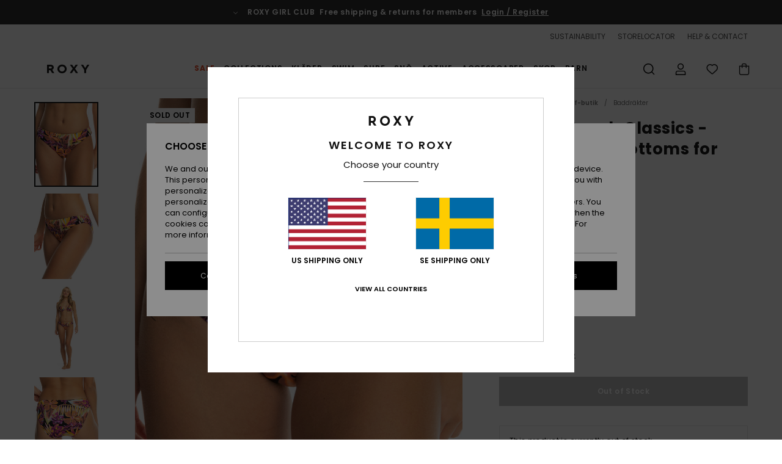

--- FILE ---
content_type: text/html;charset=UTF-8
request_url: https://www.roxy-store.se/printed-beach-classics---hipster-bikini-bottoms-for-women-ERJX404677.html
body_size: 42328
content:
<!DOCTYPE html>







<html lang="se" class="no-js rx-theme">





































<head>


<link rel="preload" as="font" href="https://cdn.napali.app/fonts/Poppins/Poppins-Light.woff2" type="font/woff2" crossorigin>

<link rel="preload" as="font" href="https://cdn.napali.app/fonts/Poppins/Poppins-Regular.woff2" type="font/woff2" crossorigin>

<link rel="preload" as="font" href="https://cdn.napali.app/fonts/Poppins/Poppins-SemiBold.woff2" type="font/woff2" crossorigin>

<link rel="preload" as="font" href="https://cdn.napali.app/fonts/Poppins/Poppins-Bold.woff2" type="font/woff2" crossorigin>

<link rel="prefetch" as="font" href="https://cdn.napali.app/fonts/AGaramondPro/AGaramondPro-Regular.woff2" type="font/woff2" crossorigin>

<link rel="prefetch" as="font" href="https://cdn.napali.app/fonts/AGaramondPro/AGaramondPro-Italic.woff2" type="font/woff2" crossorigin>

<link rel="prefetch" as="font" href="https://cdn.napali.app/fonts/AGaramondPro/AGaramondPro-Bold.woff2" type="font/woff2" crossorigin>

<link rel="prefetch" as="font" href="https://cdn.napali.app/fonts/fluidfont/FLUIDFONT-Regular.woff2" type="font/woff2" crossorigin>

<link rel="preload" as="font" href="https://cdn.napali.app/fonts/RoxyIcons/RoxyIcons.woff2" type="font/woff2" crossorigin>

<link rel="preload" as="font" href="https://cdn.napali.app/fonts/StyleashGlobal/StyleashGlobal.woff2" type="font/woff2" crossorigin>





    <title>Printed Beach Classics - Hipster Bikini Bottoms for Women | Roxy</title>
 







































<link rel="apple-touch-icon" sizes="180x180" href="https://www.roxy-store.se/on/demandware.static/Sites-RX-SE-Site/-/default/dw88d80f1a/images/favicons/apple-icon-180x180.png">
<link rel="icon" type="image/png" sizes="32x32" href="https://www.roxy-store.se/on/demandware.static/Sites-RX-SE-Site/-/default/dwbe0a8c59/images/favicons/favicon-32x32.png">
<link rel="icon" type="image/png" sizes="16x16" href="https://www.roxy-store.se/on/demandware.static/Sites-RX-SE-Site/-/default/dwb92d328c/images/favicons/favicon-16x16.png">
<link rel="manifest" crossorigin="use-credentials" href="/on/demandware.store/Sites-RX-SE-Site/sv_SE/Page-ManifestJson">
<link rel="mask-icon" href="https://www.roxy-store.se/on/demandware.static/Sites-RX-SE-Site/-/default/dwad75f9c9/images/favicons/safari-pinned-tab.svg" color="#000000">
<meta name="msapplication-TileColor" content="#ffffff">
<meta name="msapplication-TileImage" content="https://www.roxy-store.se/on/demandware.static/Sites-RX-SE-Site/-/default/dw6d4ce245/images/favicons/ms-icon-150x150.png">
<meta name="theme-color" content="#ffffff">



<meta name="viewport" content="width=device-width, initial-scale=1, maximum-scale=1.0, user-scalable=no" />










<meta http-equiv="X-UA-Compatible" content="IE=edge,chrome=1" />






    

    
        
            <link rel="alternate" hreflang="nl-NL" href="https://www.roxy-netherlands.nl/printed-beach-classics---hipster-bikinibroekje-voor-dames-ERJX404677.html" />
        
    
        
            <link rel="alternate" hreflang="it-IT" href="https://www.roxy-italy.it/printed-beach-classics---bottom-del-bikini-hipster-da-donna-ERJX404677.html" />
        
    
        
            <link rel="alternate" hreflang="fi-FI" href="https://www.roxy.fi/printed-beach-classics---hipster-bikini-bottoms-for-women-ERJX404677.html" />
        
    
        
            <link rel="alternate" hreflang="en-IE" href="https://www.roxy-ireland.ie/printed-beach-classics---hipster-bikini-bottoms-for-women-ERJX404677.html" />
        
    
        
            <link rel="alternate" hreflang="fr-BE" href="https://www.roxy-belgium.be/printed-beach-classics---bas-de-bikini-hipster-pour-femme-ERJX404677.html" />
        
    
        
            <link rel="alternate" hreflang="es-ES" href="https://www.roxy.es/printed-beach-classics---braguita-de-bikini-hipster-para-mujer-ERJX404677.html" />
        
    
        
            <link rel="alternate" hreflang="de-DE" href="https://www.roxy-germany.de/printed-beach-classics---hipster-bikiniunterteil-fur-frauen-ERJX404677.html" />
        
    
        
            <link rel="alternate" hreflang="nl-BE" href="https://www.roxy-belgium.be/nl/printed-beach-classics---hipster-bikinibroekje-voor-dames-ERJX404677.html" />
        
    
        
            <link rel="alternate" hreflang="da-DK" href="https://www.roxy-denmark.dk/printed-beach-classics---hipster-bikini-bottoms-for-women-ERJX404677.html" />
        
    
        
            <link rel="alternate" hreflang="en-GB" href="https://www.roxy-uk.co.uk/printed-beach-classics---hipster-bikini-bottoms-for-women-ERJX404677.html" />
        
    
        
            <link rel="alternate" hreflang="lb-LU" href="https://www.roxy.lu/printed-beach-classics---hipster-bikini-bottoms-for-women-ERJX404677.html" />
        
    
        
            <link rel="alternate" hreflang="de-CH" href="https://www.roxy.ch/printed-beach-classics---hipster-bikiniunterteil-fur-frauen-ERJX404677.html" />
        
    
        
            <link rel="alternate" hreflang="de-AT" href="https://www.roxy-austria.at/printed-beach-classics---hipster-bikiniunterteil-fur-frauen-ERJX404677.html" />
        
    
        
            <link rel="alternate" hreflang="sv-SE" href="https://www.roxy-store.se/printed-beach-classics---hipster-bikini-bottoms-for-women-ERJX404677.html" />
        
    
        
            <link rel="alternate" hreflang="pt-PT" href="https://www.roxy.pt/printed-beach-classics---parte-de-baixo-de-biquini-hipster-para-mulher-ERJX404677.html" />
        
    
        
            <link rel="alternate" hreflang="fr-FR" href="https://www.roxy.fr/printed-beach-classics---bas-de-bikini-hipster-pour-femme-ERJX404677.html" />
        
    




    
    










<meta http-equiv="content-type" content="text/html; charset=UTF-8" />







    
    
    











    
        
    
    
    
    <link rel="canonical" href="https://www.roxy-store.se/printed-beach-classics---hipster-bikini-bottoms-for-women-ERJX404677.html" />

    

    <meta property="og:url" content="https://www.roxy-store.se/printed-beach-classics---hipster-bikini-bottoms-for-women-ERJX404677.html"/>

    
    
    
    <meta property="og:image" content="https://images.napali.app/global/roxy-products/all/default/xlarge/erjx404677_roxy,w_xkbn_frt1.jpg" />
    
    
    
    
    <meta property="og:price:amount" content="0.00" />
    <meta property="og:price:standard_amount" content="0.00" />

    
        
    




<script>
    (function(w,d,u){w.readyQ=[];w.bindReadyQ=[];function p(x,y){if(x=="ready"){w.bindReadyQ.push(y);}else{w.readyQ.push(x);}};var a={ready:p,bind:p};w.$=w.jQuery=function(f){if(f===d||f===u){return a}else{p(f)}}})(window,document)
</script>



<script>
    var dw_image_path="https://www.roxy-store.se/on/demandware.static/Sites-RX-SE-Site/-/sv_SE/v1769036749466/images/";
    var dw_css_compiled_path="https://www.roxy-store.se/on/demandware.static/Sites-RX-SE-Site/-/sv_SE/v1769036749466/css/compiled/";
    var dw_css_path="https://www.roxy-store.se/on/demandware.static/Sites-RX-SE-Site/-/sv_SE/v1769036749466/css/";
    var dw_js_path="https://www.roxy-store.se/on/demandware.static/Sites-RX-SE-Site/-/sv_SE/v1769036749466/js/";
    var dw_lib_path="https://www.roxy-store.se/on/demandware.static/Sites-RX-SE-Site/-/sv_SE/v1769036749466/lib/";
    var deffered_css_files= [];
    var deffered_js_files= [];
</script>



<script src="https://www.roxy-store.se/on/demandware.static/Sites-RX-SE-Site/-/sv_SE/v1769036749466/lib/jquery/js/jquery/jquery-1.7.2.min.js"></script>




    <script async src="https://www.google.com/recaptcha/api.js?render=6LdKhYUhAAAAAOrPUfd9R9iEqiVYntD7tTz9e-Ek"></script>


<link href="https://www.roxy-store.se/on/demandware.static/Sites-RX-SE-Site/-/sv_SE/v1769036749466/css/global_generated_pdp.css" rel="stylesheet" type="text/css" />



    <!-- optionally increase loading priority -->
    <link rel="preload" as="style" href="https://www.roxy-store.se/on/demandware.static/Sites-RX-SE-Site/-/sv_SE/v1769036749466/css/compiled/product/product_includes.css">

    <!-- core asynchronous functionality -->
    <link rel="stylesheet" media="print" onload="this.onload=null;this.removeAttribute('media');" href="https://www.roxy-store.se/on/demandware.static/Sites-RX-SE-Site/-/sv_SE/v1769036749466/css/compiled/product/product_includes.css">

    <!-- no-JS fallback -->
    <noscript>
        <link rel="stylesheet" href="https://www.roxy-store.se/on/demandware.static/Sites-RX-SE-Site/-/sv_SE/v1769036749466/css/compiled/product/product_includes.css">
    </noscript>
 



<script type="application/ld+json">
	{"@context":"http://schema.org/","@type":"Product","name":"Printed Beach Classics - Hipster Bikini Bottoms for Women","image":["https://images.napali.app/global/roxy-products/all/default/small/erjx404677_roxy,w_xkbn_frt1.jpg","https://images.napali.app/global/roxy-products/all/default/medium/erjx404677_roxy,w_xkbn_frt1.jpg","https://images.napali.app/global/roxy-products/all/default/large/erjx404677_roxy,w_xkbn_frt1.jpg"],"description":"Roxy ERJX404677</br>Printed Beach Classics - Hipster Bikini Bottoms for Women","sku":"ERJX404677","brand":{"@type":"Brand","name":"roxy"},"offers":{"url":"https://www.roxy-store.se/printed-beach-classics---hipster-bikini-bottoms-for-women-ERJX404677.html","@type":"Offer","priceCurrency":"N/A","price":"N/A","availability":"http://schema.org/InStock"}}
</script>




    
    
    
    
    
    
    
    

    

    <script type="text/javascript" class="ajax-success-eval">
        var utag_page_specific_data_2967 = {"pdp_product_msrp":"399.00","pdp_product_mkd":"159.60","pdp_product_discount":"0.00","pdp_product_gross":"239.40","pdp_product_net":"239.40","pdp_product_flag":"mkd"};
        var utag_data = typeof utag_data !== 'undefined' ? Object.assign(utag_data, utag_page_specific_data_2967) : utag_page_specific_data_2967;
    </script>



    
    
    
        <script type="text/javascript">
            var utag_core_data = {"customer_groups":["DESKTOP","Everyone","Unregistered","unregistered-vp-excl"],"cart_quantity_array":[],"order_loyalty_or_promocode":[],"order_loyalty_or_promotionID":[],"order_loyalty_or_exp":[],"order_loyalty_or_type":[],"page_categories":["surf","surfshop","swimwear"],"page_en_site_section":"surf:surfshop:swimwear","page_pagename":"surf:surfshop:swimwear:product details","page_type":"pdp_single","event_name":"product_view","product_promotion_id":[],"search_results":"0","site_brand":"rx","site_country":"se","site_currency_code":"SEK","site_language":"sv","site_region":"europe","site_type":"ecommerce","visit_authentication_status":"anonymous","page_site_section_new":"surf","page_site_section1_new":"surfshop","page_site_section2_new":"swimwear","page_browsing_category_id":"surf_surfshop_swimwear","product_id":["3613378925782"],"product_qty":["1"],"product_gross":["239.40"],"product_net":["239.40"],"product_discount":["0.00"],"product_md_displayed":["1"],"product_material":["ERJX404677-kvj8"],"product_mkd":["159.60"],"product_msrp":["399.00"],"product_season":["233"],"product_title":["Printed Beach Classics - Hipster Bikini Bottoms for Women"],"product_category":["women-young_womens-swim_performance-swimwear-swimsuit-separate_bottom"],"product_brand":["roxy"],"product_gender":[null],"product_color":["kvj8"],"product_size":["l"],"product_attributes":[],"product_restriction":[""],"pdp_product_flag":["mkd"],"cart_amount_ttc":"0.00"};
            var htag_data = {"product_attributes":[{"SAPGender":"Women","_hrB2bCharacteristics":[],"activity_use":["swim"],"age":["adult"],"avataxClassId":"PC040106","back_offix":["roxy-mid_rise","roxy-butta_87","roxy-sustainability"],"back_offix_techs":["roxy-full"],"brand_style":["roxy-hipster"],"category":["swim"],"closure":["fixed"],"coverage":["mid"],"division":["roxy"],"fabric_main":["stretch_nylon"],"fabric_subtype":["jersey"],"gender":["women"],"hrB2bCharacteristics":"Fabric: Soft, recycled, resistant & stretch nylon fabric","hrB2bDescription":"Hipster Bikini Bottoms for Women. Features include: Fabric: Soft, recycled, resistant & stretch nylon fabric, Coverage: Hipster coverage, Closure: Fixed closure, Rise: Mid rise, Branding: ROXY rubber plate, Other Features: Small strappy details at each sides, Product appearance may differ slightly depending on print placement.","hrCharacteristics":[],"hrComposition":"<p>[Main Fabric] 87% Recycled Nylon, 13% Elastane</p>","hrDescriptionLong":"<p>&nbsp;</p>","hrDescriptionShort":"Printed Beach Classics - Hipster Bikini Bottoms for Women","hrLabelWeb":"Printed Beach Classics - Hipster Bikini Bottoms for Women","hrNameOnly":"Printed Beach Classics","hrTarget":"Women","jsonVariationsByColor":"{\"BHB8\":[\"3616750721736\",\"3616750721743\",\"3616750721750\",\"3616750721767\",\"3616750721774\",\"3616750721781\"],\"KVJ8\":[\"3613378925782\",\"3613378925799\",\"3613378925805\",\"3613378925812\",\"3613378925829\",\"3613378925836\"],\"XKBN\":[\"3613378905258\",\"3613378905265\",\"3613378905272\",\"3613378905289\",\"3613378905296\",\"3613378905302\"]}","madeIn":"KH","parent_type":["bikini_bottom"],"prod_collection":["beach_classics_printed"],"productFeatureStatic":[],"reversible":["no"],"sizeChartID":"sizechart_women_swim","special_icon":[],"special_icon_pdp":[],"subtype":["strappy","mid"],"sustainability":["recycled"],"waist":["mid"],"women":"1"}]};
            var utag_data = typeof utag_data !== 'undefined' ? Object.assign(utag_core_data, utag_data) : utag_core_data;
            var tlm_session = {};
            var tlm_events = {};

            if (typeof res_analytics != 'undefined') {
                if (res_analytics.site_version && typeof utag_data !== 'undefined') {
                    utag_data.site_responsive_version = 'responsive:'+res_analytics.site_version;
                }
            }

            // post page display utag processing
            try {

                if (typeof globalTms !== 'undefined') {
                    globalTms.addPhotoVideo();
                } else {
                    // well, we can wait...
                    document.addEventListener('brd-tms-before-page', function () {
                        globalTms.addPhotoVideo();
                    })
                }

                // category_nb_material
                if ($('#productssearchresult').length) {
                    utag_data.category_nb_material = ''+$('#productssearchresult .isproductgrid .producttile').length;
                }
                //page_filter_criteria
                if (typeof getCurrentRefinements === 'function') {
                    var gtm_curref = getCurrentRefinements();
                    for (i in gtm_curref) {
                        if (typeof (gtm_curref[i]) == 'object') {
                            var _name = gtm_curref[i].name;
                            var _values = gtm_curref[i].values.split("%7C");
                            if (_values.length > 0) {
                                var _final_value = '';
                                for (var j = 0; j < _values.length; j++) {
                                    if (j != 0) _final_value += ';'
                                    _final_value += _values[j];
                                }
                                if (typeof utag_data.page_filter_criteria === 'undefined') utag_data.page_filter_criteria = '';
                                if (utag_data.page_filter_criteria.length > 0) utag_data.page_filter_criteria += "|";
                                utag_data.page_filter_criteria += _name.replace("refinementColor", "color") + ":" + _final_value;
                            }
                        }
                    }
                }
            } catch(e) {/* console.log('tealium: ',e) */}

        </script>
        
    




<script src="//tags.tiqcdn.com/utag/quiksilver/emea-core/prod/utag.sync.js"></script>










<script type="text/javascript">//<!--
/* <![CDATA[ (head-active_data.js) */
var dw = (window.dw || {});
dw.ac = {
    _analytics: null,
    _events: [],
    _category: "",
    _searchData: "",
    _anact: "",
    _anact_nohit_tag: "",
    _analytics_enabled: "true",
    _timeZone: "Europe/Stockholm",
    _capture: function(configs) {
        if (Object.prototype.toString.call(configs) === "[object Array]") {
            configs.forEach(captureObject);
            return;
        }
        dw.ac._events.push(configs);
    },
	capture: function() { 
		dw.ac._capture(arguments);
		// send to CQ as well:
		if (window.CQuotient) {
			window.CQuotient.trackEventsFromAC(arguments);
		}
	},
    EV_PRD_SEARCHHIT: "searchhit",
    EV_PRD_DETAIL: "detail",
    EV_PRD_RECOMMENDATION: "recommendation",
    EV_PRD_SETPRODUCT: "setproduct",
    applyContext: function(context) {
        if (typeof context === "object" && context.hasOwnProperty("category")) {
        	dw.ac._category = context.category;
        }
        if (typeof context === "object" && context.hasOwnProperty("searchData")) {
        	dw.ac._searchData = context.searchData;
        }
    },
    setDWAnalytics: function(analytics) {
        dw.ac._analytics = analytics;
    },
    eventsIsEmpty: function() {
        return 0 == dw.ac._events.length;
    }
};
/* ]]> */
// -->
</script>
<script type="text/javascript">//<!--
/* <![CDATA[ (head-cquotient.js) */
var CQuotient = window.CQuotient = {};
CQuotient.clientId = 'aahh-RX-SE';
CQuotient.realm = 'AAHH';
CQuotient.siteId = 'RX-SE';
CQuotient.instanceType = 'prd';
CQuotient.locale = 'sv_SE';
CQuotient.fbPixelId = '__UNKNOWN__';
CQuotient.activities = [];
CQuotient.cqcid='';
CQuotient.cquid='';
CQuotient.cqeid='';
CQuotient.cqlid='';
CQuotient.apiHost='api.cquotient.com';
/* Turn this on to test against Staging Einstein */
/* CQuotient.useTest= true; */
CQuotient.useTest = ('true' === 'false');
CQuotient.initFromCookies = function () {
	var ca = document.cookie.split(';');
	for(var i=0;i < ca.length;i++) {
	  var c = ca[i];
	  while (c.charAt(0)==' ') c = c.substring(1,c.length);
	  if (c.indexOf('cqcid=') == 0) {
		CQuotient.cqcid=c.substring('cqcid='.length,c.length);
	  } else if (c.indexOf('cquid=') == 0) {
		  var value = c.substring('cquid='.length,c.length);
		  if (value) {
		  	var split_value = value.split("|", 3);
		  	if (split_value.length > 0) {
			  CQuotient.cquid=split_value[0];
		  	}
		  	if (split_value.length > 1) {
			  CQuotient.cqeid=split_value[1];
		  	}
		  	if (split_value.length > 2) {
			  CQuotient.cqlid=split_value[2];
		  	}
		  }
	  }
	}
}
CQuotient.getCQCookieId = function () {
	if(window.CQuotient.cqcid == '')
		window.CQuotient.initFromCookies();
	return window.CQuotient.cqcid;
};
CQuotient.getCQUserId = function () {
	if(window.CQuotient.cquid == '')
		window.CQuotient.initFromCookies();
	return window.CQuotient.cquid;
};
CQuotient.getCQHashedEmail = function () {
	if(window.CQuotient.cqeid == '')
		window.CQuotient.initFromCookies();
	return window.CQuotient.cqeid;
};
CQuotient.getCQHashedLogin = function () {
	if(window.CQuotient.cqlid == '')
		window.CQuotient.initFromCookies();
	return window.CQuotient.cqlid;
};
CQuotient.trackEventsFromAC = function (/* Object or Array */ events) {
try {
	if (Object.prototype.toString.call(events) === "[object Array]") {
		events.forEach(_trackASingleCQEvent);
	} else {
		CQuotient._trackASingleCQEvent(events);
	}
} catch(err) {}
};
CQuotient._trackASingleCQEvent = function ( /* Object */ event) {
	if (event && event.id) {
		if (event.type === dw.ac.EV_PRD_DETAIL) {
			CQuotient.trackViewProduct( {id:'', alt_id: event.id, type: 'raw_sku'} );
		} // not handling the other dw.ac.* events currently
	}
};
CQuotient.trackViewProduct = function(/* Object */ cqParamData){
	var cq_params = {};
	cq_params.cookieId = CQuotient.getCQCookieId();
	cq_params.userId = CQuotient.getCQUserId();
	cq_params.emailId = CQuotient.getCQHashedEmail();
	cq_params.loginId = CQuotient.getCQHashedLogin();
	cq_params.product = cqParamData.product;
	cq_params.realm = cqParamData.realm;
	cq_params.siteId = cqParamData.siteId;
	cq_params.instanceType = cqParamData.instanceType;
	cq_params.locale = CQuotient.locale;
	
	if(CQuotient.sendActivity) {
		CQuotient.sendActivity(CQuotient.clientId, 'viewProduct', cq_params);
	} else {
		CQuotient.activities.push({activityType: 'viewProduct', parameters: cq_params});
	}
};
/* ]]> */
// -->
</script>
<!-- Demandware Apple Pay -->

<style type="text/css">ISAPPLEPAY{display:inline}.dw-apple-pay-button,.dw-apple-pay-button:hover,.dw-apple-pay-button:active{background-color:black;background-image:-webkit-named-image(apple-pay-logo-white);background-position:50% 50%;background-repeat:no-repeat;background-size:75% 60%;border-radius:5px;border:1px solid black;box-sizing:border-box;margin:5px auto;min-height:30px;min-width:100px;padding:0}
.dw-apple-pay-button:after{content:'Apple Pay';visibility:hidden}.dw-apple-pay-button.dw-apple-pay-logo-white{background-color:white;border-color:white;background-image:-webkit-named-image(apple-pay-logo-black);color:black}.dw-apple-pay-button.dw-apple-pay-logo-white.dw-apple-pay-border{border-color:black}</style>





</head>
<body class="pt_productdetails RX">

	 

	
<div class="page-content ">

    <script>
	var tlm_account = 'quiksilver'
    	,tlm_profile = 'emea-core'
    	,tlm_env = 'prod'
    	,tlm_url = '//tags.tiqcdn.com/utag/'+tlm_account+'/'+tlm_profile+'/'+tlm_env+'/utag.js'
    	,gtms_url = 'https://www.roxy-store.se/on/demandware.static/Sites-RX-SE-Site/-/sv_SE/v1769036749466/js/globalTms.js'
    	,loadGlobalTms = function(){
    		a=gtms_url;b=document;c='script';d=b.createElement(c);
    		d.src=a;d.type='text/java'+c;d.async=1;
    		a=b.getElementsByTagName(c)[0];a.parentNode.insertBefore(d,a);
   		}
   		;
	
	(function(a,b,c,d){
    a=tlm_url;b=document;c='script';d=b.createElement(c);
    d.onload=loadGlobalTms();d.src=a;d.type='text/java'+c;d.async=1;
    a=b.getElementsByTagName(c)[0];a.parentNode.insertBefore(d,a);
   	})();
</script>










<a tabindex="1" id="" class="screen-reader-text" href="#r-productname">Skip to Product Information</a>






<div class="r-h-container " id="top-header">
    






<link rel="preload" href="//cdn.napali.app/static/RX/default/category-assets/experiences/recurring/ticker/css/r-bo-ticker.min.css" as="style" onload="this.onload=null;this.rel='stylesheet'">
<noscript>
    <link rel="stylesheet" href="//cdn.napali.app/static/RX/default/category-assets/experiences/recurring/ticker/css/r-bo-ticker.min.css">
</noscript>
<script async defer src="//cdn.napali.app/static/RX/default/category-assets/experiences/recurring/ticker/js/r-bo-ticker.min.js"></script>



<div id="r-bo-ticker-top-container">
    <article class="r-bo-ticker">
        <div class="header_background"></div>
        <div class="opacity_filter"></div>
        <div class="r-bo-ticker-container">
            <div class="slides-container my-unslider--ticker" id="slider">
                <ul>
                    
	 


	



    <div class="slot-item slot-item-ticker-header" data-sid="ticker-header">
        
            
            





    
	
	<div class="contentasset addimgalt contentasset-free-delivery-and-return-ticker" data-cid="free-delivery-and-return-ticker" data-content-title="free-delivery-and-return-ticker">
		<!-- dwMarker="content" dwContentID="d8b286e0aef4d36db54f2eaaf1" -->
		
			<li class="content">
    <div class="content-container">
        <div class="content-left" data-description="Standard%20delivery%2C%20pick-up%20point.%20Free%20for%20members.%3Cbr%3EReturns%20within%2030%20days.%20%20Free%20for%20members.%0A">
            <!-- <span class="arrow-down"></span> -->
            <span class="icon-ico_arrow_down arrow-down"></span>
            <span class="emoji"></span>
            <h4 class="title" style="color: " data-color="">ROXY GIRL CLUB</h4>
            <p class="sub-title">Free shipping & returns for members</p>
        </div>
        
            
                <span class="cta login-register-popup-link widget_tms" data-eventmediacontext="header-ticker-register" data-link_data="header-ticker-register" data-link_event="event_media">Login / Register</span>
            
        
    </div>
</li>
		
	</div>


        
    </div>
 
	
                </ul>
                <div class="slides-container-arrow-shadow-left"></div>
                <div class="slides-container-arrow-shadow-right"></div>
                <div class="slides-container-arrow-left"><span class="icon-ico_arrow_left"></span></div>
                <div class="slides-container-arrow-right"><span class="icon-ico_arrow_right"></span></div>
            </div>
        </div>
        <div class="info-panel" style="display: none;">
            <ul class="info-panel-content"></ul>
            <div class="close"></div>
        </div>
    </article>
</div>

    <div class="r-th-container">
        <div class="r-th-ticker">
    
	 


	



    <div class="slot-item slot-item-top-header-ticker" data-sid="top-header-ticker">
        
            
            





    
	
	<div class="contentasset addimgalt contentasset-top-header-ticker" data-cid="top-header-ticker" data-content-title="top-header-ticker">
		<!-- dwMarker="content" dwContentID="3cec3ec1dbb63ee13e134834fb" -->
		
			<style>
	@media screen and (max-width: 1023px) {
		/* ECOM-22661 */
		.r-plp-ui-revamp--enabled.r-bh-panel-filters--opened .r-bh-panel {
			height: 100% !important;
		}
		.r-plp-ui-revamp--enabled .refinement-box-filters-mobile {
			max-height: calc(100% - 14rem) !important;
			margin-top: 0 !important;
		}
		.r-plp-ui-revamp--enabled.r-bh-panel-filters--opened .modal-footer {
			position: fixed;
			bottom: 0;
			left: 0;
			right: 0;
		}
        .r-plp-ui-revamp--enabled .refinements-action-buttons {
            padding-bottom: 1.6rem;
        }
		/* END ECOM-22661 */
	}
</style>
		
	</div>


        
    </div>
 
	
</div>

        

<div class="r-th-menu">
    <div class="r-th-menu-links">
        


        
	 


	



    <div class="slot-item slot-item-top-header-link1" data-sid="top-header-link1">
        
    </div>
 
	
        
	 


	



    <div class="slot-item slot-item-top-header-link2" data-sid="top-header-link2">
        
            
            





    
	
	<div class="contentasset addimgalt contentasset-header_sustainability" data-cid="header_sustainability" data-content-title="header_sustainability">
		<!-- dwMarker="content" dwContentID="ea096b73157ae86e6151d0c6aa" -->
		
			<a href="https://www.roxy-store.se/sustainability/#?intcmp=rx_landing_app_top_nav" class="r-th-sustainability" title="sustainability" aria-label="sustainability">
SUSTAINABILITY
</a>
		
	</div>


        
    </div>
 
	
        
	 


	



    <div class="slot-item slot-item-top-header-link3" data-sid="top-header-link3">
        
            
            





    
	
	<div class="contentasset addimgalt contentasset-header_storelocator" data-cid="header_storelocator" data-content-title="Header-StoreLocator">
		<!-- dwMarker="content" dwContentID="384633997264309f3b79feda69" -->
		
			<a href="https://www.roxy-store.se/stores" class="r-th-store" title="Storelocator" aria-label="Storelocator">
                STORELOCATOR </a>
		
	</div>


        
    </div>
 
	
        
	 


	



    <div class="slot-item slot-item-top-header-link4" data-sid="top-header-link4">
        
            
            





    
	
	<div class="contentasset addimgalt contentasset-header_helpcontact" data-cid="header_helpcontact" data-content-title="Header_HelpContact">
		<!-- dwMarker="content" dwContentID="b9629543db55bfc65a7ecc31b6" -->
		
			<button class="r-bh-panel-action r-th-help" aria-haspopup="true" data-title="Help & Contact" title="Help & Contact"
                aria-label="Help & Contact">
 HELP & CONTACT
 </button>
		
	</div>


        
    </div>
 
	
        
	 


	



    <div class="slot-item slot-item-top-header-link5" data-sid="top-header-link5">
        
            
            





    
	
	<div class="contentasset addimgalt contentasset-header_wishlist" data-cid="header_wishlist" data-content-title="Header_Wishlist">
		<!-- dwMarker="content" dwContentID="3bec614dbae5fba18c167b6d27" -->
		
			<a href="https://www.roxy-store.se/wishlist" class="r-th-whish for-mobile" title="whishlist" aria-label="Wishlist">
 WISHLIST
                </a>
		
	</div>


        
    </div>
 
	
        
	 

	
    </div>
</div>

    </div>
    <div class="r-bh-container">
        <div class="r-bh-content">
            







































<div class="r-bh-logo RX">
    <a href="https://www.roxy-store.se/" title="Roxy" aria-label="Roxy"></a>
</div>
<div class="r-bh-nav">
    <div class="r-bh-nav-open">
        <button class="r-bh-btn r-bh-navbtn"></button>
    </div>

    <div class="r-bh-slide">
        <div class="r-bh-navtitle"></div>
        <div class="r-bh-searchcontainer">
    <form role="search" action="/search" name="einsteinSearch" class="ajaxSubmit">
        
        <div class="r-bh-search--input-container">
            <input class="r-bh-search--input" name="r-bh-search--input" type="text" autocomplete="off" aria-label="Search" aria-expanded="true" placeholder="Search">
            <div class="r-bh-search--input-reset">Reset</div>
            <div class="r-bh-search--input-close"></div>
        </div>
    </form>
</div>

        <div class="r-bh-menu">
            <div class="r-bh-menu-scrollbar">
                
                    <ul class="r-bh-navitems r-bh-navlevel1 r-bh-translate-0">
                        
                            

                            <li class="r-bh-navitem">
                                
                                    <a href="https://www.roxy-store.se/sale/" class="r-bh-navlink r-bh-navfold r-bh-navlinklevel1" aria-haspopup="true"
                                        aria-expanded="false" target="_self" aria-controls="aria-control-sales">
                                        Sale
                                    </a>
                                

                                
                                    






  



    <div class="r-bh-navitems r-bh-navlevel2" aria-hidden="true" id="aria-control-sales">

        
        

        

            

                

                <ul class="r-bh-column r-bh-2-pages">

                    <li class="r-bh-navitem" data-test="21" data-retest="15">
                        
                            <a href="https://www.roxy-store.se/womens-sale/" class="r-bh-navlink r-bh-navfold" aria-haspopup="true" aria-expanded="false" aria-controls="aria-control-sales_women">
                                Womens Sale
                            </a>
                        

                        <div class="r-bh-navitems r-bh-navlevel3" aria-hidden="true" id="aria-control-sales_women">

                            <ul class="r-bh-navitems-group">
                                

                                
                                    

                                    <li class="r-bh-navitem">

                                        

                                        
                                            <a href="https://www.roxy-store.se/sale-womens-sale-baddrakter/" class="r-bh-navlink  " aria-haspopup="false" aria-expanded="false" aria-controls="aria-control-sales_women_swimsuit">
                                                Baddr&auml;kter
                                            </a>
                                        
                                    </li>

                                    

                                
                                    

                                    <li class="r-bh-navitem">

                                        

                                        
                                            <a href="https://www.roxy-store.se/sale-womens-sale-trojor-och-sweatshirts/" class="r-bh-navlink  " aria-haspopup="false" aria-expanded="false" aria-controls="aria-control-sales_women_sweatshirts">
                                                Tr&ouml;jor och sweatshirts
                                            </a>
                                        
                                    </li>

                                    

                                
                                    

                                    <li class="r-bh-navitem">

                                        

                                        
                                            <a href="https://www.roxy-store.se/sale-womens-sale-t-shirts-och-toppar/" class="r-bh-navlink  " aria-haspopup="false" aria-expanded="false" aria-controls="aria-control-sales_women_tanks-teeshirts">
                                                T-shirts och toppar
                                            </a>
                                        
                                    </li>

                                    

                                
                                    

                                    <li class="r-bh-navitem">

                                        

                                        
                                            <a href="https://www.roxy-store.se/sale-womens-sale-klanningar/" class="r-bh-navlink  " aria-haspopup="false" aria-expanded="false" aria-controls="aria-control-sales_women_dresses">
                                                Kl&auml;nningar
                                            </a>
                                        
                                    </li>

                                    

                                
                                    

                                    <li class="r-bh-navitem">

                                        

                                        
                                            <a href="https://www.roxy-store.se/sale-womens-sale-jeans-och-byxor/" class="r-bh-navlink  " aria-haspopup="false" aria-expanded="false" aria-controls="aria-control-sales_women_pants-jeansdenim">
                                                Jeans och byxor
                                            </a>
                                        
                                    </li>

                                    

                                
                                    

                                    <li class="r-bh-navitem">

                                        

                                        
                                            <a href="https://www.roxy-store.se/sale-womens-sale-kjolar-och-shorts/" class="r-bh-navlink  " aria-haspopup="false" aria-expanded="false" aria-controls="aria-control-sales_women_skirts-shorts">
                                                Kjolar och shorts
                                            </a>
                                        
                                    </li>

                                    

                                
                                    

                                    <li class="r-bh-navitem">

                                        

                                        
                                            <a href="https://www.roxy-store.se/sale-womens-sale-kavajer-och-kappor/" class="r-bh-navlink  " aria-haspopup="false" aria-expanded="false" aria-controls="aria-control-sales_women_jackets-coats">
                                                Kavajer och kappor
                                            </a>
                                        
                                    </li>

                                    

                                
                                    

                                    <li class="r-bh-navitem">

                                        

                                        
                                            <a href="https://www.roxy-store.se/sale-womens-sale-vinterjackor/" class="r-bh-navlink  " aria-haspopup="false" aria-expanded="false" aria-controls="aria-control-sales_women_snow-jackets">
                                                Vinterjackor
                                            </a>
                                        
                                    </li>

                                    

                                
                                    

                                    <li class="r-bh-navitem">

                                        

                                        
                                            <a href="https://www.roxy-store.se/sale-womens-sale-vinterbyxor/" class="r-bh-navlink  " aria-haspopup="false" aria-expanded="false" aria-controls="aria-control-sales_women_snow-pants">
                                                Vinterbyxor
                                            </a>
                                        
                                    </li>

                                    

                                
                                    

                                    <li class="r-bh-navitem">

                                        

                                        
                                            <a href="https://www.roxy-store.se/sale-womens-sale-vaskor-och-ryggsackar/" class="r-bh-navlink  " aria-haspopup="false" aria-expanded="false" aria-controls="aria-control-sales_women_backpacks">
                                                V&auml;skor och ryggs&auml;ckar
                                            </a>
                                        
                                    </li>

                                    

                                
                                    

                                    <li class="r-bh-navitem">

                                        

                                        
                                            <a href="https://www.roxy-store.se/women-luggage-travel-bags-sale/" class="r-bh-navlink  " aria-haspopup="false" aria-expanded="false" aria-controls="aria-control-sales_women_luggage">
                                                Bagage
                                            </a>
                                        
                                    </li>

                                    

                                
                                    

                                    <li class="r-bh-navitem">

                                        

                                        
                                            <a href="https://www.roxy-store.se/sale-womens-sale-halsdukar-och-handskar/" class="r-bh-navlink  " aria-haspopup="false" aria-expanded="false" aria-controls="aria-control-sales_women_scarves-gloves">
                                                Halsdukar och handskar
                                            </a>
                                        
                                    </li>

                                    

                                
                                    

                                    <li class="r-bh-navitem">

                                        

                                        
                                            <a href="https://www.roxy-store.se/sale-womens-sale-hattar-och-beanies/" class="r-bh-navlink  " aria-haspopup="false" aria-expanded="false" aria-controls="aria-control-sales_women_beanies">
                                                Hattar och beanies
                                            </a>
                                        
                                    </li>

                                    

                                
                                    

                                    <li class="r-bh-navitem">

                                        

                                        
                                            <a href="https://www.roxy-store.se/sale-womens-sale-vatdrakter/" class="r-bh-navlink  " aria-haspopup="false" aria-expanded="false" aria-controls="aria-control-sales_women_wetsuits">
                                                V&aring;tdr&auml;kter
                                            </a>
                                        
                                    </li>

                                    
                                    </ul>
                                    <ul class="r-bh-navitems-group">
                                    

                                
                                    

                                    <li class="r-bh-navitem">

                                        

                                        
                                            <a href="https://www.roxy-store.se/sale-womens-sale-solskyddstoppar-och-neoprenaccessoarer/" class="r-bh-navlink  " aria-haspopup="false" aria-expanded="false" aria-controls="aria-control-sales_women_rashvests-neoprene">
                                                Solskyddstoppar och neoprenaccessoarer
                                            </a>
                                        
                                    </li>

                                    

                                
                                    

                                    <li class="r-bh-navitem">

                                        

                                        
                                            <a href="https://www.roxy-store.se/sale-womens-sale-strand/" class="r-bh-navlink r-bh-navlink--bold " aria-haspopup="false" aria-expanded="false" aria-controls="aria-control-sales_women_swim">
                                                Strand
                                            </a>
                                        
                                    </li>

                                    

                                
                                    

                                    <li class="r-bh-navitem">

                                        

                                        
                                            <a href="https://www.roxy-store.se/sale-womens-sale-klader/" class="r-bh-navlink r-bh-navlink--bold " aria-haspopup="false" aria-expanded="false" aria-controls="aria-control-sales_women_clothing">
                                                Kl&auml;der
                                            </a>
                                        
                                    </li>

                                    

                                
                                    

                                    <li class="r-bh-navitem">

                                        

                                        
                                            <a href="https://www.roxy-store.se/sale-womens-sale-accessoarer/" class="r-bh-navlink r-bh-navlink--bold " aria-haspopup="false" aria-expanded="false" aria-controls="aria-control-sales_women_accessories">
                                                Accessoarer
                                            </a>
                                        
                                    </li>

                                    

                                
                                    

                                    <li class="r-bh-navitem">

                                        

                                        
                                            <a href="https://www.roxy-store.se/sale-womens-sale-shoes/" class="r-bh-navlink r-bh-navlink--bold " aria-haspopup="false" aria-expanded="false" aria-controls="aria-control-sales_women_shoes">
                                                Shoes
                                            </a>
                                        
                                    </li>

                                    

                                
                                    

                                    <li class="r-bh-navitem">

                                        

                                        
                                            <a href="https://www.roxy-store.se/sale-womens-sale-fitness/" class="r-bh-navlink r-bh-navlink--bold " aria-haspopup="false" aria-expanded="false" aria-controls="aria-control-sales_women_fitness">
                                                Fitness
                                            </a>
                                        
                                    </li>

                                    

                                
                                    

                                    <li class="r-bh-navitem">

                                        

                                        
                                            <a href="https://www.roxy-store.se/sale-womens-sale-sno/" class="r-bh-navlink r-bh-navlink--bold " aria-haspopup="false" aria-expanded="false" aria-controls="aria-control-sales_women_snow">
                                                Sn&ouml;
                                            </a>
                                        
                                    </li>

                                    

                                
                            </ul>
                        </div>
                    </li>
                </ul>

            

                

                <ul class="r-bh-column ">

                    <li class="r-bh-navitem" data-test="5" data-retest="15">
                        
                            <a href="https://www.roxy-store.se/sale-kids/" class="r-bh-navlink r-bh-navfold" aria-haspopup="true" aria-expanded="false" aria-controls="aria-control-sales_kids">
                                Rea barn
                            </a>
                        

                        <div class="r-bh-navitems r-bh-navlevel3" aria-hidden="true" id="aria-control-sales_kids">

                            <ul class="r-bh-navitems-group">
                                

                                
                                    

                                    <li class="r-bh-navitem">

                                        

                                        
                                            <a href="https://www.roxy-store.se/sale-rea-barn-klader/" class="r-bh-navlink r-bh-navlink--bold " aria-haspopup="false" aria-expanded="false" aria-controls="aria-control-sales_kids_clothes">
                                                Kl&auml;der
                                            </a>
                                        
                                    </li>

                                    

                                
                                    

                                    <li class="r-bh-navitem">

                                        

                                        
                                            <a href="https://www.roxy-store.se/sale-rea-barn-accessoarer/" class="r-bh-navlink r-bh-navlink--bold " aria-haspopup="false" aria-expanded="false" aria-controls="aria-control-sales_kids_bags-backpacks">
                                                Accessoarer
                                            </a>
                                        
                                    </li>

                                    

                                
                                    

                                    <li class="r-bh-navitem">

                                        

                                        
                                            <a href="https://www.roxy-store.se/sale-rea-barn-skor/" class="r-bh-navlink r-bh-navlink--bold " aria-haspopup="false" aria-expanded="false" aria-controls="aria-control-sales_kids_shoes">
                                                Skor
                                            </a>
                                        
                                    </li>

                                    

                                
                                    

                                    <li class="r-bh-navitem">

                                        

                                        
                                            <a href="https://www.roxy-store.se/sale-rea-barn-sno/" class="r-bh-navlink r-bh-navlink--bold " aria-haspopup="false" aria-expanded="false" aria-controls="aria-control-sales_kids_snow">
                                                Sn&ouml;
                                            </a>
                                        
                                    </li>

                                    

                                
                                    

                                    <li class="r-bh-navitem">

                                        

                                        
                                            <a href="https://www.roxy-store.se/sale-rea-barn-strand/" class="r-bh-navlink r-bh-navlink--bold " aria-haspopup="false" aria-expanded="false" aria-controls="aria-control-sales_kids_swim">
                                                Strand
                                            </a>
                                        
                                    </li>

                                    

                                
                            </ul>
                        </div>
                    </li>
                </ul>

            

        

        
        
    </div>


                                
                            </li>
                        
                            

                            <li class="r-bh-navitem">
                                
                                    <a href="https://www.roxy-store.se/collections/" class="r-bh-navlink r-bh-navfold r-bh-navlinklevel1" aria-haspopup="true"
                                        aria-expanded="false" target="_self" aria-controls="aria-control-collections">
                                        Collections
                                    </a>
                                

                                
                                    






  



    <div class="r-bh-navitems r-bh-navlevel2" aria-hidden="true" id="aria-control-collections">

        
        

        

            

                

                <ul class="r-bh-column ">

                    <li class="r-bh-navitem" data-test="8" data-retest="15">
                        
                            <a href="https://www.roxy-store.se/collections-highlights/" class="r-bh-navlink r-bh-navfold" aria-haspopup="true" aria-expanded="false" aria-controls="aria-control-collections_hot-trends">
                                Highlights
                            </a>
                        

                        <div class="r-bh-navitems r-bh-navlevel3" aria-hidden="true" id="aria-control-collections_hot-trends">

                            <ul class="r-bh-navitems-group">
                                

                                
                                    

                                    <li class="r-bh-navitem">

                                        

                                        
                                            <a href="https://www.roxy-store.se/dam-kollektion-surf-city/" class="r-bh-navlink  " aria-haspopup="false" aria-expanded="false" aria-controls="aria-control-collections_hot-trends_surf-city">
                                                Surf City
                                            </a>
                                        
                                    </li>

                                    

                                
                                    

                                    <li class="r-bh-navitem">

                                        

                                        
                                            <a href="https://www.roxy-store.se/dam-kollektion-snow-chloe-kim/" class="r-bh-navlink  " aria-haspopup="false" aria-expanded="false" aria-controls="aria-control-snow_collections_chloe-kim">
                                                Chloe Kim
                                            </a>
                                        
                                    </li>

                                    

                                
                                    

                                    <li class="r-bh-navitem">

                                        

                                        
                                            <a href="https://www.roxy-store.se/dam-kollektion-heart-wave/" class="r-bh-navlink  " aria-haspopup="false" aria-expanded="false" aria-controls="aria-control-collections_hot-trends_heart-wave">
                                                Heart Wave
                                            </a>
                                        
                                    </li>

                                    

                                
                                    

                                    <li class="r-bh-navitem">

                                        

                                        
                                            <a href="https://www.roxy-store.se/dam-kollektion-mini-me/" class="r-bh-navlink  " aria-haspopup="false" aria-expanded="false" aria-controls="aria-control-collections_hot-trends_mini-me">
                                                Mini Me
                                            </a>
                                        
                                    </li>

                                    

                                
                                    

                                    <li class="r-bh-navitem">

                                        

                                        
                                            <a href="https://www.roxy-store.se/dam-kollektion-love/" class="r-bh-navlink  " aria-haspopup="false" aria-expanded="false" aria-controls="aria-control-collections_hot-trends_love">
                                                Roxy Love
                                            </a>
                                        
                                    </li>

                                    

                                
                                    

                                    <li class="r-bh-navitem">

                                        

                                        
                                            <a href="https://www.roxy-store.se/dam-kollektion-essentials/" class="r-bh-navlink  " aria-haspopup="false" aria-expanded="false" aria-controls="aria-control-collections_essential-trends">
                                                Essentials
                                            </a>
                                        
                                    </li>

                                    

                                
                                    

                                    <li class="r-bh-navitem">

                                        

                                        
                                            <a href="https://www.roxy-store.se/kollektion-corduroy/" class="r-bh-navlink  " aria-haspopup="false" aria-expanded="false" aria-controls="aria-control-collections_hot-trends_corduroy">
                                                Corduroy
                                            </a>
                                        
                                    </li>

                                    

                                
                                    

                                    <li class="r-bh-navitem">

                                        

                                        
                                            <a href="https://www.roxy-store.se/dam-kollektion-on-the-mountain/" class="r-bh-navlink  " aria-haspopup="false" aria-expanded="false" aria-controls="aria-control-collections_hot-trends_alt5">
                                                On the Mountain
                                            </a>
                                        
                                    </li>

                                    

                                
                            </ul>
                        </div>
                    </li>
                </ul>

            

        

        
        

            

            <div class="r-bh-column-hl">
                <div class="r-bh-column-hl-image">
                    <p><a href="https://www.roxy-store.se/dam-kollektion-surf-city/#?intcmp=rx_all_shop_homevignette:rx_all_shop_ push_cat_collections"><img alt="" loading="lazy" src="https://www.roxy-store.se/on/demandware.static/-/Sites-RX-FR-Library/sv_SE/v1769036749466/roxy/homepage/navigation/highlights/collections/collections-headermenu-highlight.jpg" title="" /> </a>

</p>
<div class="r-bh-column-hl-ca r-bh-navlink"><a href="https://www.roxy-store.se/dam-kollektion-surf-city/#?intcmp=rx_all_shop_homevignette:rx_all_shop_ push_cat_collections">SURF CITY</a>

</div>
<p>&nbsp;</p>
                </div>
            </div>
        
    </div>


                                
                            </li>
                        
                            

                            <li class="r-bh-navitem">
                                
                                    <a href="https://www.roxy-store.se/klader/" class="r-bh-navlink r-bh-navfold r-bh-navlinklevel1" aria-haspopup="true"
                                        aria-expanded="false" target="_self" aria-controls="aria-control-clothing">
                                        Kl&auml;der
                                    </a>
                                

                                
                                    






  



    <div class="r-bh-navitems r-bh-navlevel2" aria-hidden="true" id="aria-control-clothing">

        
        

        
            <ul class="r-bh-column r-bh-column-custom">
                <li class="r-bh-navitem">
                    
                        

                        

                        
                            <a href="https://www.roxy-store.se/kläder/" class="r-bh-navlink r-bh-navlink--bold" aria-expanded="false" aria-controls="aria-control-clothing_view-all">
                                Se alla
                            </a>
                        

                        
                    
                        

                        

                        
                            <a href="https://www.roxy-store.se/klader-nyheter/" class="r-bh-navlink r-bh-navlink--bold" aria-expanded="false" aria-controls="aria-control-clothing_new">
                                Nyheter
                            </a>
                        

                        
                    
                        

                        

                        
                            <a href="https://www.roxy-store.se/klader-t-shirts-tops/" class="r-bh-navlink " aria-expanded="false" aria-controls="aria-control-clothing_teeshirts">
                                T-shirts &amp; Tops
                            </a>
                        

                        
                    
                        

                        

                        
                            <a href="https://www.roxy-store.se/klader-skjortor-och-blusar/" class="r-bh-navlink " aria-expanded="false" aria-controls="aria-control-clothing_shirts">
                                Skjortor och blusar
                            </a>
                        

                        
                    
                        

                        

                        
                            <a href="https://www.roxy-store.se/klader-toppar/" class="r-bh-navlink " aria-expanded="false" aria-controls="aria-control-clothing_tanks">
                                Toppar
                            </a>
                        

                        
                    
                        

                        

                        
                            <a href="https://www.roxy-store.se/women-fleeces/" class="r-bh-navlink " aria-expanded="false" aria-controls="aria-control-clothing_fleece">
                                Fleeces
                            </a>
                        

                        
                    
                        

                        

                        
                            <a href="https://www.roxy-store.se/klader-sweatshirts-och-trojor-med-huva/" class="r-bh-navlink " aria-expanded="false" aria-controls="aria-control-clothing_sweatshirts">
                                Sweatshirts och tr&ouml;jor med huva
                            </a>
                        

                        
                    
                        

                        

                        
                            <a href="https://www.roxy-store.se/klader-trojor-och-koftor/" class="r-bh-navlink " aria-expanded="false" aria-controls="aria-control-clothing_sweaters">
                                Tr&ouml;jor och koftor
                            </a>
                        

                        
                            </li></ul>
                            <ul class="r-bh-column r-bh-column-custom">
                            <li class="r-bh-navitem">
                        
                    
                        

                        

                        
                            <a href="https://www.roxy-store.se/women-jeans/" class="r-bh-navlink " aria-expanded="false" aria-controls="aria-control-clothing_jeansdenim">
                                Jeans
                            </a>
                        

                        
                    
                        

                        

                        
                            <a href="https://www.roxy-store.se/klader-byxor/" class="r-bh-navlink " aria-expanded="false" aria-controls="aria-control-clothing_pants">
                                Byxor
                            </a>
                        

                        
                    
                        

                        

                        
                            <a href="https://www.roxy-store.se/klader-kavajer-och-kappor/" class="r-bh-navlink " aria-expanded="false" aria-controls="aria-control-clothing_jackets">
                                Kavajer och kappor
                            </a>
                        

                        
                    
                        

                        

                        
                            <a href="https://www.roxy-store.se/dam-vinterjackor/" class="r-bh-navlink " aria-expanded="false" aria-controls="aria-control-clothing_alt4">
                                Vinterjackor
                            </a>
                        

                        
                    
                        

                        

                        
                            <a href="https://www.roxy-store.se/klader-klanningar/" class="r-bh-navlink space" aria-expanded="false" aria-controls="aria-control-clothing_dresses">
                                Kl&auml;nningar
                            </a>
                        

                        
                    
                        

                        

                        
                            <a href="https://www.roxy-store.se/klader-overaller-och-jumpsuits/" class="r-bh-navlink " aria-expanded="false" aria-controls="aria-control-clothing_jumpsuits">
                                Overaller och jumpsuits
                            </a>
                        

                        
                    
                        

                        

                        
                            <a href="https://www.roxy-store.se/klader-shorts/" class="r-bh-navlink " aria-expanded="false" aria-controls="aria-control-clothing_shorts">
                                Shorts
                            </a>
                        

                        
                    
                        

                        

                        
                            <a href="https://www.roxy-store.se/klader-kjolar/" class="r-bh-navlink " aria-expanded="false" aria-controls="aria-control-clothing_skirts">
                                Kjolar
                            </a>
                        

                        
                    
                </li>
            </ul>

        

        
        

            

            <div class="r-bh-column-hl">
                <div class="r-bh-column-hl-image">
                    <p>
    <a href="https://www.roxy-store.se/klader-nyheter/#?intcmp=rx_all_shop_homevignette:rx_all_shop_ push_cat_clothing">
        <img loading="lazy" alt="" src="https://www.roxy-store.se/on/demandware.static/-/Sites-RX-FR-Library/sv_SE/v1769036749466/roxy/homepage/navigation/highlights/clothing/clothing-headermenu-highlight.jpg" title="" />
        <div class="r-bh-column-hl-ca r-bh-navlink">
                NEW ARRIVALS
        </div>
    </a>
</p>
                </div>
            </div>
        
    </div>


                                
                            </li>
                        
                            

                            <li class="r-bh-navitem">
                                
                                    <a href="https://www.roxy-store.se/badklader/" class="r-bh-navlink r-bh-navfold r-bh-navlinklevel1" aria-haspopup="true"
                                        aria-expanded="false" target="_self" aria-controls="aria-control-swim">
                                        Swim
                                    </a>
                                

                                
                                    






  



    <div class="r-bh-navitems r-bh-navlevel2" aria-hidden="true" id="aria-control-swim">

        
        

        

            

                

                <ul class="r-bh-column ">

                    <li class="r-bh-navitem" data-test="7" data-retest="15">
                        
                            <a href="https://www.roxy-store.se/dam-baddrakter/" class="r-bh-navlink r-bh-navfold" aria-haspopup="true" aria-expanded="false" aria-controls="aria-control-swim_swimshop">
                                Baddr&auml;kter
                            </a>
                        

                        <div class="r-bh-navitems r-bh-navlevel3" aria-hidden="true" id="aria-control-swim_swimshop">

                            <ul class="r-bh-navitems-group">
                                

                                
                                    

                                    <li class="r-bh-navitem">

                                        

                                        
                                            <a href="https://www.roxy-store.se/badklader/" class="r-bh-navlink r-bh-navlink--bold " aria-haspopup="false" aria-expanded="false" aria-controls="aria-control-swim_view-all">
                                                Tarkastele kaikkia tuotteita
                                            </a>
                                        
                                    </li>

                                    

                                
                                    

                                    <li class="r-bh-navitem">

                                        

                                        
                                            <a href="https://www.roxy-store.se/swim-baddrakter-nyheter/" class="r-bh-navlink r-bh-navlink--bold " aria-haspopup="false" aria-expanded="false" aria-controls="aria-control-swim_new">
                                                Nyheter
                                            </a>
                                        
                                    </li>

                                    

                                
                                    

                                    <li class="r-bh-navitem">

                                        

                                        
                                            <a href="https://www.roxy-store.se/barn-flickor-baddräkter/" class="r-bh-navlink r-bh-navlink--bold " aria-haspopup="false" aria-expanded="false" aria-controls="aria-control-swim_alt3">
                                                Girls Swimsuits
                                            </a>
                                        
                                    </li>

                                    

                                
                                    

                                    <li class="r-bh-navitem">

                                        

                                        
                                            <a href="https://www.roxy-store.se/dam-bikinis/" class="r-bh-navlink  " aria-haspopup="false" aria-expanded="false" aria-controls="aria-control-swim_bikinis">
                                                Bikinis
                                            </a>
                                        
                                    </li>

                                    

                                
                                    

                                    <li class="r-bh-navitem">

                                        

                                        
                                            <a href="https://www.roxy-store.se/dam-langarmad-baddrakt/" class="r-bh-navlink  " aria-haspopup="false" aria-expanded="false" aria-controls="aria-control-swim_onepiece-long-sleeve">
                                                L&aring;ng&auml;rmad baddr&auml;kt
                                            </a>
                                        
                                    </li>

                                    

                                
                                    

                                    <li class="r-bh-navitem">

                                        

                                        
                                            <a href="https://www.roxy-store.se/dam-badshorts/" class="r-bh-navlink  " aria-haspopup="false" aria-expanded="false" aria-controls="aria-control-swim_boardshorts">
                                                Badshorts
                                            </a>
                                        
                                    </li>

                                    

                                
                                    

                                    <li class="r-bh-navitem">

                                        

                                        
                                            <a href="https://www.roxy-store.se/dam-sportbaddrakter/" class="r-bh-navlink  " aria-haspopup="false" aria-expanded="false" aria-controls="aria-control-swim_fitness">
                                                Sportbaddr&auml;kter
                                            </a>
                                        
                                    </li>

                                    

                                
                            </ul>
                        </div>
                    </li>
                </ul>

            

                

                <ul class="r-bh-column ">

                    <li class="r-bh-navitem" data-test="7" data-retest="15">
                        
                            <a href="https://www.roxy-store.se/dam-bikini-overdelar/" class="r-bh-navlink r-bh-navfold" aria-haspopup="true" aria-expanded="false" aria-controls="aria-control-swim_bikini-tops">
                                Bikini-&ouml;verdelar
                            </a>
                        

                        <div class="r-bh-navitems r-bh-navlevel3" aria-hidden="true" id="aria-control-swim_bikini-tops">

                            <ul class="r-bh-navitems-group">
                                

                                
                                    

                                    <li class="r-bh-navitem">

                                        

                                        
                                            <a href="https://www.roxy-store.se/dam-bikini-overdelar/" class="r-bh-navlink r-bh-navlink--bold " aria-haspopup="false" aria-expanded="false" aria-controls="aria-control-swim_bikini-tops_view-all">
                                                Tarkastele kaikkia tuotteita
                                            </a>
                                        
                                    </li>

                                    

                                
                                    

                                    <li class="r-bh-navitem">

                                        

                                        
                                            <a href="https://www.roxy-store.se/dam-bikini-overdelar-trekants/" class="r-bh-navlink  " aria-haspopup="false" aria-expanded="false" aria-controls="aria-control-swim_bikini-tops_triangle">
                                                Trekants
                                            </a>
                                        
                                    </li>

                                    

                                
                                    

                                    <li class="r-bh-navitem">

                                        

                                        
                                            <a href="https://www.roxy-store.se/dam-bikini-overdelar-bandeau/" class="r-bh-navlink  " aria-haspopup="false" aria-expanded="false" aria-controls="aria-control-swim_bikini-tops_bandeau">
                                                Bandeau
                                            </a>
                                        
                                    </li>

                                    

                                
                                    

                                    <li class="r-bh-navitem">

                                        

                                        
                                            <a href="https://www.roxy-store.se/dam-bikini-overdelar-bralette/" class="r-bh-navlink  " aria-haspopup="false" aria-expanded="false" aria-controls="aria-control-swim_bikini-tops_bralette">
                                                Bralette 
                                            </a>
                                        
                                    </li>

                                    

                                
                                    

                                    <li class="r-bh-navitem">

                                        

                                        
                                            <a href="https://www.roxy-store.se/dam-bikini-overdelar-bygel/" class="r-bh-navlink  " aria-haspopup="false" aria-expanded="false" aria-controls="aria-control-swim_bikini-tops_underwire">
                                                Bygel 
                                            </a>
                                        
                                    </li>

                                    

                                
                                    

                                    <li class="r-bh-navitem">

                                        

                                        
                                            <a href="https://www.roxy-store.se/dames-bikini-topjes-d-kupa/" class="r-bh-navlink  " aria-haspopup="false" aria-expanded="false" aria-controls="aria-control-swim_bikini-tops_alt1">
                                                D-kupa
                                            </a>
                                        
                                    </li>

                                    

                                
                                    

                                    <li class="r-bh-navitem">

                                        

                                        
                                            <a href="https://www.roxy-store.se/dam-bikini-overdelar-tankinis/" class="r-bh-navlink  " aria-haspopup="false" aria-expanded="false" aria-controls="aria-control-swim_tankinis">
                                                Tankinis &amp; tanktoppar
                                            </a>
                                        
                                    </li>

                                    

                                
                            </ul>
                        </div>
                    </li>
                </ul>

            

                

                <ul class="r-bh-column ">

                    <li class="r-bh-navitem" data-test="7" data-retest="15">
                        
                            <a href="https://www.roxy-store.se/dam-bikini-nederdelar/" class="r-bh-navlink r-bh-navfold" aria-haspopup="true" aria-expanded="false" aria-controls="aria-control-swim_bikini-bottoms">
                                Bikini-nederdelar
                            </a>
                        

                        <div class="r-bh-navitems r-bh-navlevel3" aria-hidden="true" id="aria-control-swim_bikini-bottoms">

                            <ul class="r-bh-navitems-group">
                                

                                
                                    

                                    <li class="r-bh-navitem">

                                        

                                        
                                            <a href="https://www.roxy-store.se/dam-bikini-nederdelar/" class="r-bh-navlink r-bh-navlink--bold " aria-haspopup="false" aria-expanded="false" aria-controls="aria-control-swim_bikini-bottoms_view-all">
                                                Tarkastele kaikkia tuotteita
                                            </a>
                                        
                                    </li>

                                    

                                
                                    

                                    <li class="r-bh-navitem">

                                        

                                        
                                            <a href="https://www.roxy-store.se/dam-bikini-nederdelar-hogmidjad/" class="r-bh-navlink  " aria-haspopup="false" aria-expanded="false" aria-controls="aria-control-swim_bikini-bottoms_high-leg">
                                                H&ouml;gmidjad 
                                            </a>
                                        
                                    </li>

                                    

                                
                                    

                                    <li class="r-bh-navitem">

                                        

                                        
                                            <a href="https://www.roxy-store.se/dam-bikini-nederdelar-brasiliansk/" class="r-bh-navlink  " aria-haspopup="false" aria-expanded="false" aria-controls="aria-control-swim_bikini-bottoms_brazilian">
                                                Brasiliansk  &amp; Tanga
                                            </a>
                                        
                                    </li>

                                    

                                
                                    

                                    <li class="r-bh-navitem">

                                        

                                        
                                            <a href="https://www.roxy-store.se/dam-bikini-nederdelar-djarv/" class="r-bh-navlink  " aria-haspopup="false" aria-expanded="false" aria-controls="aria-control-swim_bikini-bottoms_cheeky">
                                                Dj&auml;rv
                                            </a>
                                        
                                    </li>

                                    

                                
                                    

                                    <li class="r-bh-navitem">

                                        

                                        
                                            <a href="https://www.roxy-store.se/dam-bikini-nederdelar-klassiker/" class="r-bh-navlink  " aria-haspopup="false" aria-expanded="false" aria-controls="aria-control-swim_bikini-bottoms_classic">
                                                Hipster &amp; Klassiker
                                            </a>
                                        
                                    </li>

                                    

                                
                                    

                                    <li class="r-bh-navitem">

                                        

                                        
                                            <a href="https://www.roxy-store.se/dam-bikini-nederdelar-shorts/" class="r-bh-navlink  " aria-haspopup="false" aria-expanded="false" aria-controls="aria-control-swim_bikini-bottoms_shorty">
                                                Bikinishorts
                                            </a>
                                        
                                    </li>

                                    

                                
                                    

                                    <li class="r-bh-navitem">

                                        

                                        
                                            <a href="https://www.roxy-store.se/dam-bikini-nederdelar-knyt/" class="r-bh-navlink  " aria-haspopup="false" aria-expanded="false" aria-controls="aria-control-swim_bikini-bottoms_tie-side">
                                                Knyt 
                                            </a>
                                        
                                    </li>

                                    

                                
                            </ul>
                        </div>
                    </li>
                </ul>

            

                

                <ul class="r-bh-column ">

                    <li class="r-bh-navitem" data-test="8" data-retest="15">
                        
                            <a href="https://www.roxy-store.se/strandklader/" class="r-bh-navlink r-bh-navfold" aria-haspopup="true" aria-expanded="false" aria-controls="aria-control-swim_beachwear">
                                Strandkl&auml;der
                            </a>
                        

                        <div class="r-bh-navitems r-bh-navlevel3" aria-hidden="true" id="aria-control-swim_beachwear">

                            <ul class="r-bh-navitems-group">
                                

                                
                                    

                                    <li class="r-bh-navitem">

                                        

                                        
                                            <a href="https://www.roxy-store.se/strandklader/" class="r-bh-navlink r-bh-navlink--bold " aria-haspopup="false" aria-expanded="false" aria-controls="aria-control-swim_beachwear_view-all">
                                                Tarkastele kaikkia tuotteita
                                            </a>
                                        
                                    </li>

                                    

                                
                                    

                                    <li class="r-bh-navitem">

                                        

                                        
                                            <a href="https://www.roxy-store.se/dam-strandbyxor/" class="r-bh-navlink  " aria-haspopup="false" aria-expanded="false" aria-controls="aria-control-clothing_pants_beach">
                                                Strandbyxor &amp; Strandhorts
                                            </a>
                                        
                                    </li>

                                    

                                
                                    

                                    <li class="r-bh-navitem">

                                        

                                        
                                            <a href="https://www.roxy-store.se/dam-sommarklanningar/" class="r-bh-navlink  " aria-haspopup="false" aria-expanded="false" aria-controls="aria-control-swim_beach-dresses">
                                                Sommarkl&auml;nningar &amp; Strandkjol
                                            </a>
                                        
                                    </li>

                                    

                                
                                    

                                    <li class="r-bh-navitem">

                                        

                                        
                                            <a href="https://www.roxy-store.se/dam-uv-skydd-tshirts/" class="r-bh-navlink  " aria-haspopup="false" aria-expanded="false" aria-controls="aria-control-swim_lycras">
                                                UV-skydd T-shirts
                                            </a>
                                        
                                    </li>

                                    

                                
                                    

                                    <li class="r-bh-navitem">

                                        

                                        
                                            <a href="https://www.roxy-store.se/dam-strandskor/" class="r-bh-navlink  " aria-haspopup="false" aria-expanded="false" aria-controls="aria-control-swim_beachwear_alt1">
                                                Strandskor
                                            </a>
                                        
                                    </li>

                                    

                                
                                    

                                    <li class="r-bh-navitem">

                                        

                                        
                                            <a href="https://www.roxy-store.se/dam-strandhanddukar/" class="r-bh-navlink  " aria-haspopup="false" aria-expanded="false" aria-controls="aria-control-swim_beachwear_alt2">
                                                Strandhanddukar
                                            </a>
                                        
                                    </li>

                                    

                                
                                    

                                    <li class="r-bh-navitem">

                                        

                                        
                                            <a href="https://www.roxy-store.se/dam-strandvaskor/" class="r-bh-navlink  " aria-haspopup="false" aria-expanded="false" aria-controls="aria-control-swim_beachwear_alt3">
                                                Strandv&auml;skor
                                            </a>
                                        
                                    </li>

                                    

                                
                                    

                                    <li class="r-bh-navitem">

                                        

                                        
                                            <a href="https://www.roxy-store.se/dam-strandhattar/" class="r-bh-navlink  " aria-haspopup="false" aria-expanded="false" aria-controls="aria-control-swim_beachwear_alt4">
                                                Strandhattar
                                            </a>
                                        
                                    </li>

                                    

                                
                            </ul>
                        </div>
                    </li>
                </ul>

            

                

                <ul class="r-bh-column ">

                    <li class="r-bh-navitem" data-test="6" data-retest="15">
                        
                            <a href="https://www.roxy-store.se/kollektion-swimwear/" class="r-bh-navlink r-bh-navfold" aria-haspopup="true" aria-expanded="false" aria-controls="aria-control-swim_collections">
                                Kollektion
                            </a>
                        

                        <div class="r-bh-navitems r-bh-navlevel3" aria-hidden="true" id="aria-control-swim_collections">

                            <ul class="r-bh-navitems-group">
                                

                                
                                    

                                    <li class="r-bh-navitem">

                                        

                                        
                                            <a href="https://www.roxy-store.se/swimsuit-guide-coverage/" class="r-bh-navlink r-bh-navlink--bold " aria-haspopup="false" aria-expanded="false" aria-controls="aria-control-swim_alt1">
                                                Swim Fit Guide
                                            </a>
                                        
                                    </li>

                                    

                                
                                    

                                    <li class="r-bh-navitem">

                                        

                                        
                                            <a href="https://www.roxy-store.se/dam-kollektion-on-the-beach/" class="r-bh-navlink  " aria-haspopup="false" aria-expanded="false" aria-controls="aria-control-swim_collections_alt1">
                                                On the Beach
                                            </a>
                                        
                                    </li>

                                    

                                
                                    

                                    <li class="r-bh-navitem">

                                        

                                        
                                            <a href="https://www.roxy-store.se/dam-kollektion-love/" class="r-bh-navlink  " aria-haspopup="false" aria-expanded="false" aria-controls="aria-control-swim_collections_alt2">
                                                Roxy Love
                                            </a>
                                        
                                    </li>

                                    

                                
                                    

                                    <li class="r-bh-navitem">

                                        

                                        
                                            <a href="https://www.roxy-store.se/dam-kollektion-pro-surf/" class="r-bh-navlink  " aria-haspopup="false" aria-expanded="false" aria-controls="aria-control-swim_collections_alt3">
                                                ROXY Pro Surf
                                            </a>
                                        
                                    </li>

                                    

                                
                                    

                                    <li class="r-bh-navitem">

                                        

                                        
                                            <a href="https://www.roxy-store.se/dam-kollektion-active-swim/" class="r-bh-navlink  " aria-haspopup="false" aria-expanded="false" aria-controls="aria-control-swim_collections_alt4">
                                                Active Swim
                                            </a>
                                        
                                    </li>

                                    

                                
                                    

                                    <li class="r-bh-navitem">

                                        

                                        
                                            <a href="https://www.roxy-store.se/dam-kollektion-swimwear-beach-classics/" class="r-bh-navlink  " aria-haspopup="false" aria-expanded="false" aria-controls="aria-control-swim_collections_beach-classics">
                                                Beach Classics
                                            </a>
                                        
                                    </li>

                                    

                                
                            </ul>
                        </div>
                    </li>
                </ul>

            

        

        
        
    </div>


                                
                            </li>
                        
                            

                            <li class="r-bh-navitem">
                                
                                    <a href="https://www.roxy-store.se/surf/" class="r-bh-navlink r-bh-navfold r-bh-navlinklevel1" aria-haspopup="true"
                                        aria-expanded="false" target="_self" aria-controls="aria-control-surf">
                                        Surf
                                    </a>
                                

                                
                                    






  



    <div class="r-bh-navitems r-bh-navlevel2" aria-hidden="true" id="aria-control-surf">

        
        

        

            

                

                <ul class="r-bh-column ">

                    <li class="r-bh-navitem" data-test="11" data-retest="15">
                        
                            <a href="https://www.roxy-store.se/surf-surf-butik/" class="r-bh-navlink r-bh-navfold" aria-haspopup="true" aria-expanded="false" aria-controls="aria-control-surf_surfshop">
                                Surf-butik
                            </a>
                        

                        <div class="r-bh-navitems r-bh-navlevel3" aria-hidden="true" id="aria-control-surf_surfshop">

                            <ul class="r-bh-navitems-group">
                                

                                
                                    

                                    <li class="r-bh-navitem">

                                        

                                        
                                            <a href="https://www.roxy-store.se/surf-surf-butik/" class="r-bh-navlink r-bh-navlink--bold " aria-haspopup="false" aria-expanded="false" aria-controls="aria-control-surf_surfshop_view-all">
                                                Se alla
                                            </a>
                                        
                                    </li>

                                    

                                
                                    

                                    <li class="r-bh-navitem">

                                        

                                        
                                            <a href="https://www.roxy-store.se/barn-flickor-surf/" class="r-bh-navlink r-bh-navlink--bold " aria-haspopup="false" aria-expanded="false" aria-controls="aria-control-surf_surfshop_alt4">
                                                Sn&ouml;barn
                                            </a>
                                        
                                    </li>

                                    

                                
                                    

                                    <li class="r-bh-navitem">

                                        

                                        
                                            <a href="https://www.roxy-store.se/surf-surf-butik-nyheter/" class="r-bh-navlink r-bh-navlink--bold " aria-haspopup="false" aria-expanded="false" aria-controls="aria-control-surf_surfshop_new">
                                                Nyheter
                                            </a>
                                        
                                    </li>

                                    

                                
                                    

                                    <li class="r-bh-navitem">

                                        

                                        
                                            <a href="https://www.roxy-store.se/surf-surf-butik-vatdrakter/" class="r-bh-navlink space " aria-haspopup="false" aria-expanded="false" aria-controls="aria-control-surf_surfshop_wetsuits">
                                                V&aring;tdr&auml;kter
                                            </a>
                                        
                                    </li>

                                    

                                
                                    

                                    <li class="r-bh-navitem">

                                        

                                        
                                            <a href="https://www.roxy-store.se/surf-surf-butik-neoprentoppar/" class="r-bh-navlink  " aria-haspopup="false" aria-expanded="false" aria-controls="aria-control-surf_surfshop_neoprentop">
                                                Neoprentoppar
                                            </a>
                                        
                                    </li>

                                    

                                
                                    

                                    <li class="r-bh-navitem">

                                        

                                        
                                            <a href="https://www.roxy-store.se/surf-surf-butik-solskyddstoppar-och-surftrojor/" class="r-bh-navlink  " aria-haspopup="false" aria-expanded="false" aria-controls="aria-control-surf_surfshop_rashvests">
                                                Solskyddstoppar och surftr&ouml;jor
                                            </a>
                                        
                                    </li>

                                    

                                
                                    

                                    <li class="r-bh-navitem">

                                        

                                        
                                            <a href="https://www.roxy-store.se/womens-boardshorts/" class="r-bh-navlink  " aria-haspopup="false" aria-expanded="false" aria-controls="aria-control-surf_surfshop_boardshorts">
                                                Boardshorts
                                            </a>
                                        
                                    </li>

                                    

                                
                                    

                                    <li class="r-bh-navitem">

                                        

                                        
                                            <a href="https://www.roxy-store.se/surf-surf-butik-neoprenaccessoarer/" class="r-bh-navlink  " aria-haspopup="false" aria-expanded="false" aria-controls="aria-control-surf_surfshop_neoprenaccess">
                                                Neoprenaccessoarer
                                            </a>
                                        
                                    </li>

                                    

                                
                                    

                                    <li class="r-bh-navitem">

                                        

                                        
                                            <a href="https://www.roxy-store.se/surf-surf-butik-surfaccessoarer/" class="r-bh-navlink  " aria-haspopup="false" aria-expanded="false" aria-controls="aria-control-surf_surfshop_surfaccess">
                                                Surfaccessoarer
                                            </a>
                                        
                                    </li>

                                    

                                
                                    

                                    <li class="r-bh-navitem">

                                        

                                        
                                            <a href="https://www.roxy-store.se/surfboards/" class="r-bh-navlink  " aria-haspopup="false" aria-expanded="false" aria-controls="aria-control-surf_surfshop_surfboards">
                                                Surfboards &amp; SUP
                                            </a>
                                        
                                    </li>

                                    

                                
                                    

                                    <li class="r-bh-navitem">

                                        

                                        
                                            <a href="https://www.roxy-store.se/dam-surfdrakt/" class="r-bh-navlink  " aria-haspopup="false" aria-expanded="false" aria-controls="aria-control-surf_surfshop_alt2">
                                                Surfdr&auml;kt
                                            </a>
                                        
                                    </li>

                                    

                                
                            </ul>
                        </div>
                    </li>
                </ul>

            

                

                <ul class="r-bh-column ">

                    <li class="r-bh-navitem" data-test="5" data-retest="15">
                        
                            <a href="https://www.roxy-store.se/surf-kollektion/" class="r-bh-navlink r-bh-navfold" aria-haspopup="true" aria-expanded="false" aria-controls="aria-control-surf_collections">
                                Kollektion
                            </a>
                        

                        <div class="r-bh-navitems r-bh-navlevel3" aria-hidden="true" id="aria-control-surf_collections">

                            <ul class="r-bh-navitems-group">
                                

                                
                                    

                                    <li class="r-bh-navitem">

                                        

                                        
                                            <a href="https://www.roxy-store.se/dam-kollektion-pro-surf/" class="r-bh-navlink  " aria-haspopup="false" aria-expanded="false" aria-controls="aria-control-surf_collections_pro-surf">
                                                ROXY Pro Surf
                                            </a>
                                        
                                    </li>

                                    

                                
                                    

                                    <li class="r-bh-navitem">

                                        

                                        
                                            <a href="https://www.roxy-store.se/dam-kollektion-surf-swell-series/" class="r-bh-navlink  " aria-haspopup="false" aria-expanded="false" aria-controls="aria-control-surf_collections_swell-series">
                                                Swell Series
                                            </a>
                                        
                                    </li>

                                    

                                
                                    

                                    <li class="r-bh-navitem">

                                        

                                        
                                            <a href="https://www.roxy-store.se/dam-kollektion-surf-rise/" class="r-bh-navlink  " aria-haspopup="false" aria-expanded="false" aria-controls="aria-control-surf_collections_rise">
                                                Rise Collection
                                            </a>
                                        
                                    </li>

                                    

                                
                                    

                                    <li class="r-bh-navitem">

                                        

                                        
                                            <a href="https://www.roxy-store.se/dam-kollektion-surf-primaloft/" class="r-bh-navlink  " aria-haspopup="false" aria-expanded="false" aria-controls="aria-control-surf_collections_primaloft">
                                                Primaloft
                                            </a>
                                        
                                    </li>

                                    

                                
                                    

                                    <li class="r-bh-navitem">

                                        

                                        
                                            <a href="https://www.roxy-store.se/surf-kollektion-vatdraktsguide/" class="r-bh-navlink r-bh-navlink--bold " aria-haspopup="false" aria-expanded="false" aria-controls="aria-control-surf_collection_wetsuitguide">
                                                V&aring;tdr&auml;ktsguide
                                            </a>
                                        
                                    </li>

                                    

                                
                            </ul>
                        </div>
                    </li>
                </ul>

            

                

                <ul class="r-bh-column ">

                    <li class="r-bh-navitem" data-test="2" data-retest="15">
                        
                            <a href="https://www.roxy-store.se/surf/" class="r-bh-navlink r-bh-navfold" aria-haspopup="true" aria-expanded="false" aria-controls="aria-control-surf_community">
                                Webbforum
                            </a>
                        

                        <div class="r-bh-navitems r-bh-navlevel3" aria-hidden="true" id="aria-control-surf_community">

                            <ul class="r-bh-navitems-group">
                                

                                
                                    

                                    <li class="r-bh-navitem">

                                        

                                        
                                            <a href="https://roxy-store.se/blog/surf/" class="r-bh-navlink  " aria-haspopup="false" aria-expanded="false" aria-controls="aria-control-surf_community_blog">
                                                Blogg
                                            </a>
                                        
                                    </li>

                                    

                                
                                    

                                    <li class="r-bh-navitem">

                                        

                                        
                                            <a href="https://roxy-store.se/surf/team/" class="r-bh-navlink  " aria-haspopup="false" aria-expanded="false" aria-controls="aria-control-surf_community_team">
                                                Team
                                            </a>
                                        
                                    </li>

                                    

                                
                            </ul>
                        </div>
                    </li>
                </ul>

            

        

        
        

            

            <div class="r-bh-column-hl">
                <div class="r-bh-column-hl-image">
                    <p>
    <a href="https://www.roxy-store.se/dam-kollektion-surf-primaloft/#?intcmp=rx_all_shop_homevignette:rx_all_shop_ push_cat_surf">
        <img loading="lazy" alt="" src="https://www.roxy-store.se/on/demandware.static/-/Sites-RX-FR-Library/sv_SE/v1769036749466/roxy/homepage/navigation/highlights/surf/surf-headermenu-highlight.jpg" title="" />
        <div class="r-bh-column-hl-ca r-bh-navlink">
         PRIMALOFT®
        </div>
    </a>
</p>
                </div>
            </div>
        
    </div>


                                
                            </li>
                        
                            

                            <li class="r-bh-navitem">
                                
                                    <a href="https://www.roxy-store.se/sno/" class="r-bh-navlink r-bh-navfold r-bh-navlinklevel1" aria-haspopup="true"
                                        aria-expanded="false" target="_self" aria-controls="aria-control-snow">
                                        Sn&ouml;
                                    </a>
                                

                                
                                    






  



    <div class="r-bh-navitems r-bh-navlevel2" aria-hidden="true" id="aria-control-snow">

        
        

        

            

                

                <ul class="r-bh-column ">

                    <li class="r-bh-navitem" data-test="16" data-retest="15">
                        
                            <a href="https://www.roxy-store.se/sno-snobutik/" class="r-bh-navlink r-bh-navfold" aria-haspopup="true" aria-expanded="false" aria-controls="aria-control-snow_snowshop">
                                Sn&ouml;butik
                            </a>
                        

                        <div class="r-bh-navitems r-bh-navlevel3" aria-hidden="true" id="aria-control-snow_snowshop">

                            <ul class="r-bh-navitems-group">
                                

                                
                                    

                                    <li class="r-bh-navitem">

                                        

                                        
                                            <a href="https://www.roxy-store.se/snö-snöbutik/" class="r-bh-navlink r-bh-navlink--bold " aria-haspopup="false" aria-expanded="false" aria-controls="aria-control-snow_snowshop_view-all">
                                                Se alla
                                            </a>
                                        
                                    </li>

                                    

                                
                                    

                                    <li class="r-bh-navitem">

                                        

                                        
                                            <a href="https://www.roxy-store.se/barn-flickor-snö/" class="r-bh-navlink r-bh-navlink--bold " aria-haspopup="false" aria-expanded="false" aria-controls="aria-control-snow_snowshop_alt1">
                                                Sn&ouml;barn
                                            </a>
                                        
                                    </li>

                                    

                                
                                    

                                    <li class="r-bh-navitem">

                                        

                                        
                                            <a href="https://www.roxy-store.se/sno-snobutik-nyheter/" class="r-bh-navlink r-bh-navlink--bold " aria-haspopup="false" aria-expanded="false" aria-controls="aria-control-snow_snowshop_new">
                                                Nyheter
                                            </a>
                                        
                                    </li>

                                    

                                
                                    

                                    <li class="r-bh-navitem">

                                        

                                        
                                            <a href="https://www.roxy-store.se/sno-snobutik-vinterjackor/" class="r-bh-navlink  " aria-haspopup="false" aria-expanded="false" aria-controls="aria-control-snow_snowshop_snowjackets">
                                                Vinterjackor
                                            </a>
                                        
                                    </li>

                                    

                                
                                    

                                    <li class="r-bh-navitem">

                                        

                                        
                                            <a href="https://www.roxy-store.se/sno-snobutik-vinterbyxor/" class="r-bh-navlink  " aria-haspopup="false" aria-expanded="false" aria-controls="aria-control-snow_snowshop_snowpants">
                                                Vinterbyxor
                                            </a>
                                        
                                    </li>

                                    

                                
                                    

                                    <li class="r-bh-navitem">

                                        

                                        
                                            <a href="https://www.roxy-store.se/dam-vinterjackor/" class="r-bh-navlink  " aria-haspopup="false" aria-expanded="false" aria-controls="aria-control-clothing_jackets_winter">
                                                Vinterjackor
                                            </a>
                                        
                                    </li>

                                    

                                
                                    

                                    <li class="r-bh-navitem">

                                        

                                        
                                            <a href="https://www.roxy-store.se/sno-snobutik-fleecetrojor-och-softshell/" class="r-bh-navlink  " aria-haspopup="false" aria-expanded="false" aria-controls="aria-control-snow_snowshop_polars">
                                                Fleecetr&ouml;jor och softshell
                                            </a>
                                        
                                    </li>

                                    

                                
                                    

                                    <li class="r-bh-navitem">

                                        

                                        
                                            <a href="https://www.roxy-store.se/sno-snobutik-understall/" class="r-bh-navlink  " aria-haspopup="false" aria-expanded="false" aria-controls="aria-control-snow_snowshop_underwear">
                                                Underst&auml;ll
                                            </a>
                                        
                                    </li>

                                    

                                
                                    

                                    <li class="r-bh-navitem">

                                        

                                        
                                            <a href="https://www.roxy-store.se/sno-snobutik-skyddsglasogon/" class="r-bh-navlink  " aria-haspopup="false" aria-expanded="false" aria-controls="aria-control-snow_snowshop_goggles">
                                                Skyddsglas&ouml;gon
                                            </a>
                                        
                                    </li>

                                    

                                
                                    

                                    <li class="r-bh-navitem">

                                        

                                        
                                            <a href="https://www.roxy-store.se/sno-snobutik-hjalmar/" class="r-bh-navlink  " aria-haspopup="false" aria-expanded="false" aria-controls="aria-control-snow_snowshop_helmets">
                                                Hj&auml;lmar
                                            </a>
                                        
                                    </li>

                                    

                                
                                    

                                    <li class="r-bh-navitem">

                                        

                                        
                                            <a href="https://www.roxy-store.se/sno-snobutik-beanies/" class="r-bh-navlink  " aria-haspopup="false" aria-expanded="false" aria-controls="aria-control-snow_snowshop_beanies">
                                                Beanies
                                            </a>
                                        
                                    </li>

                                    

                                
                                    

                                    <li class="r-bh-navitem">

                                        

                                        
                                            <a href="https://www.roxy-store.se/sno-snobutik-handskar/" class="r-bh-navlink  " aria-haspopup="false" aria-expanded="false" aria-controls="aria-control-snow_snowshop_gloves">
                                                Handskar
                                            </a>
                                        
                                    </li>

                                    

                                
                                    

                                    <li class="r-bh-navitem">

                                        

                                        
                                            <a href="https://www.roxy-store.se/sno-snobutik-skidlindor-for-damer-kop-online/" class="r-bh-navlink  " aria-haspopup="false" aria-expanded="false" aria-controls="aria-control-snow_snowshop_scarves">
                                                Skidlindor f&ouml;r damer - K&ouml;p online
                                            </a>
                                        
                                    </li>

                                    

                                
                                    

                                    <li class="r-bh-navitem">

                                        

                                        
                                            <a href="https://www.roxy-store.se/sno-snobutik-tekniska-vaskor/" class="r-bh-navlink  " aria-haspopup="false" aria-expanded="false" aria-controls="aria-control-snow_snowshop_bags">
                                                Tekniska v&auml;skor
                                            </a>
                                        
                                    </li>

                                    

                                
                                    

                                    <li class="r-bh-navitem">

                                        

                                        
                                            <a href="https://www.roxy-store.se/sno-snobutik-snowboots/" class="r-bh-navlink  " aria-haspopup="false" aria-expanded="false" aria-controls="aria-control-snow_snowshop_snow-boots">
                                                Snowboots
                                            </a>
                                        
                                    </li>

                                    

                                
                                    

                                    <li class="r-bh-navitem">

                                        

                                        
                                            <a href="https://www.roxy-store.se/womens-snow-accessories/" class="r-bh-navlink  " aria-haspopup="false" aria-expanded="false" aria-controls="aria-control-snow_snowshop_snow-access">
                                                Snowboard-tillbeh&ouml;r
                                            </a>
                                        
                                    </li>

                                    

                                
                            </ul>
                        </div>
                    </li>
                </ul>

            

                

                <ul class="r-bh-column ">

                    <li class="r-bh-navitem" data-test="8" data-retest="15">
                        
                            <a href="https://www.roxy-store.se/sno-kollektioner/" class="r-bh-navlink r-bh-navfold" aria-haspopup="true" aria-expanded="false" aria-controls="aria-control-snow_collections">
                                Kollektioner
                            </a>
                        

                        <div class="r-bh-navitems r-bh-navlevel3" aria-hidden="true" id="aria-control-snow_collections">

                            <ul class="r-bh-navitems-group">
                                

                                
                                    

                                    <li class="r-bh-navitem">

                                        

                                        
                                            <a href="https://www.roxy-store.se/dam-kollektion-on-the-mountain/" class="r-bh-navlink  " aria-haspopup="false" aria-expanded="false" aria-controls="aria-control-snow_collection_alt1">
                                                On the Mountain
                                            </a>
                                        
                                    </li>

                                    

                                
                                    

                                    <li class="r-bh-navitem">

                                        

                                        
                                            <a href="https://www.roxy-store.se/snow-kollektion-warmlink/" class="r-bh-navlink separator " aria-haspopup="false" aria-expanded="false" aria-controls="aria-control-snow_collection_premiere">
                                                Warmlink
                                            </a>
                                        
                                    </li>

                                    

                                
                                    

                                    <li class="r-bh-navitem">

                                        

                                        
                                            <a href="https://www.roxy-store.se/dam-kollektion-snow-gore-tex/" class="r-bh-navlink  " aria-haspopup="false" aria-expanded="false" aria-controls="aria-control-snow_collections_gore-tex">
                                                Gore Tex
                                            </a>
                                        
                                    </li>

                                    

                                
                                    

                                    <li class="r-bh-navitem">

                                        

                                        
                                            <a href="https://www.roxy-store.se/dam-kollektion-snow-roxy-life/" class="r-bh-navlink  " aria-haspopup="false" aria-expanded="false" aria-controls="aria-control-snow_collections_roxy-life">
                                                ROXY Life
                                            </a>
                                        
                                    </li>

                                    

                                
                                    

                                    <li class="r-bh-navitem">

                                        

                                        
                                            <a href="https://www.roxy-store.se/dam-kollektion-snow-chloe-kim/" class="r-bh-navlink  " aria-haspopup="false" aria-expanded="false" aria-controls="aria-control-collections_hot-trends_alt6">
                                                Chloe Kim
                                            </a>
                                        
                                    </li>

                                    

                                
                                    

                                    <li class="r-bh-navitem">

                                        

                                        
                                            <a href="https://www.roxy-store.se/dam-kollektion-snow-peak-chic/" class="r-bh-navlink  " aria-haspopup="false" aria-expanded="false" aria-controls="aria-control-snow_collections_peak-chic">
                                                Peak Chic
                                            </a>
                                        
                                    </li>

                                    

                                
                                    

                                    <li class="r-bh-navitem">

                                        

                                        
                                            <a href="https://www.roxy-store.se/dam-kollektion-snow-boundless-snow/" class="r-bh-navlink  " aria-haspopup="false" aria-expanded="false" aria-controls="aria-control-snow_collections_boundless-snow">
                                                Boundless Snow
                                            </a>
                                        
                                    </li>

                                    

                                
                                    

                                    <li class="r-bh-navitem">

                                        

                                        
                                            <a href="https://www.roxy-store.se/snow-guide/" class="r-bh-navlink r-bh-navlink--bold " aria-haspopup="false" aria-expanded="false" aria-controls="aria-control-snow_collections_snow-guide">
                                                Snow Wear Guide
                                            </a>
                                        
                                    </li>

                                    

                                
                            </ul>
                        </div>
                    </li>
                </ul>

            

                

                <ul class="r-bh-column ">

                    <li class="r-bh-navitem" data-test="2" data-retest="15">
                        
                            <a href="https://www.roxy-store.se/snö/" class="r-bh-navlink r-bh-navfold" aria-haspopup="true" aria-expanded="false" aria-controls="aria-control-snow_community">
                                Webbforum
                            </a>
                        

                        <div class="r-bh-navitems r-bh-navlevel3" aria-hidden="true" id="aria-control-snow_community">

                            <ul class="r-bh-navitems-group">
                                

                                
                                    

                                    <li class="r-bh-navitem">

                                        

                                        
                                            <a href="https://roxy-store.se/blog/snow/" class="r-bh-navlink  " aria-haspopup="false" aria-expanded="false" aria-controls="aria-control-snow_community_blog">
                                                Blogg
                                            </a>
                                        
                                    </li>

                                    

                                
                                    

                                    <li class="r-bh-navitem">

                                        

                                        
                                            <a href="https://roxy-store.se/snow/team/" class="r-bh-navlink  " aria-haspopup="false" aria-expanded="false" aria-controls="aria-control-snow_community_team">
                                                Team
                                            </a>
                                        
                                    </li>

                                    

                                
                            </ul>
                        </div>
                    </li>
                </ul>

            

        

        
        

            

            <div class="r-bh-column-hl">
                <div class="r-bh-column-hl-image">
                    <p>
    <a href="https://www.roxy-store.se/dam-kollektion-snow-chloe-kim/#?intcmp=rx_all_shop_homevignette:rx_all_shop_ push_cat_ski">
        <img loading="lazy" alt="" src="https://www.roxy-store.se/on/demandware.static/-/Sites-RX-FR-Library/sv_SE/v1769036749466/roxy/homepage/navigation/highlights/snow/snow-headermenu-highlight-snow.jpg" title="" />
        <div class="r-bh-column-hl-ca r-bh-navlink">
                CHLOE KIM
        </div>
    </a>
</p>
                </div>
            </div>
        
    </div>


                                
                            </li>
                        
                            

                            <li class="r-bh-navitem">
                                
                                    <a href="https://www.roxy-store.se/active/" class="r-bh-navlink r-bh-navfold r-bh-navlinklevel1" aria-haspopup="true"
                                        aria-expanded="false" target="_self" aria-controls="aria-control-outdoor-fitness">
                                        Active
                                    </a>
                                

                                
                                    






  



    <div class="r-bh-navitems r-bh-navlevel2" aria-hidden="true" id="aria-control-outdoor-fitness">

        
        

        

            

                

                <ul class="r-bh-column ">

                    <li class="r-bh-navitem" data-test="7" data-retest="15">
                        
                            <a href="https://www.roxy-store.se/fitness-shop/" class="r-bh-navlink r-bh-navfold" aria-haspopup="true" aria-expanded="false" aria-controls="aria-control-outdoor-fitness_shop">
                                Active Shop
                            </a>
                        

                        <div class="r-bh-navitems r-bh-navlevel3" aria-hidden="true" id="aria-control-outdoor-fitness_shop">

                            <ul class="r-bh-navitems-group">
                                

                                
                                    

                                    <li class="r-bh-navitem">

                                        

                                        
                                            <a href="https://www.roxy-store.se/fitness-shop/" class="r-bh-navlink r-bh-navlink--bold " aria-haspopup="false" aria-expanded="false" aria-controls="aria-control-outdoor-fitness_view-all">
                                                Se alla
                                            </a>
                                        
                                    </li>

                                    

                                
                                    

                                    <li class="r-bh-navitem">

                                        

                                        
                                            <a href="https://www.roxy-store.se/active-active-shop-behaar/" class="r-bh-navlink space " aria-haspopup="false" aria-expanded="false" aria-controls="aria-control-outdoor-fitness_sports-bra">
                                                Beh&aring;ar
                                            </a>
                                        
                                    </li>

                                    

                                
                                    

                                    <li class="r-bh-navitem">

                                        

                                        
                                            <a href="https://www.roxy-store.se/active-active-shop-toppar-och-t-shirts/" class="r-bh-navlink  " aria-haspopup="false" aria-expanded="false" aria-controls="aria-control-outdoor-fitness_tops">
                                                Toppar och t-shirts
                                            </a>
                                        
                                    </li>

                                    

                                
                                    

                                    <li class="r-bh-navitem">

                                        

                                        
                                            <a href="https://www.roxy-store.se/active-active-shop-jackets/" class="r-bh-navlink  " aria-haspopup="false" aria-expanded="false" aria-controls="aria-control-outdoor-fitness_jackets">
                                                Jackets
                                            </a>
                                        
                                    </li>

                                    

                                
                                    

                                    <li class="r-bh-navitem">

                                        

                                        
                                            <a href="https://www.roxy-store.se/women-sport-bottoms/" class="r-bh-navlink  r-bh-navfold" aria-haspopup="true" aria-expanded="false" aria-controls="aria-control-outdoor-fitness_bottoms">
                                                Bottoms
                                            </a>
                                        
                                    </li>

                                    

                                
                                    

                                    <li class="r-bh-navitem">

                                        

                                        
                                            <a href="https://www.roxy-store.se/active-active-shop-accessoarer/" class="r-bh-navlink  " aria-haspopup="false" aria-expanded="false" aria-controls="aria-control-outdoor-fitness_accessories">
                                                Accessoarer
                                            </a>
                                        
                                    </li>

                                    

                                
                                    

                                    <li class="r-bh-navitem">

                                        

                                        
                                            <a href="https://www.roxy-store.se/dam-sportbaddrakter/" class="r-bh-navlink  " aria-haspopup="false" aria-expanded="false" aria-controls="aria-control-outdoor-fitness_alt1">
                                                Sportbaddr&auml;kter
                                            </a>
                                        
                                    </li>

                                    

                                
                            </ul>
                        </div>
                    </li>
                </ul>

            

                

                <ul class="r-bh-column ">

                    <li class="r-bh-navitem" data-test="5" data-retest="15">
                        
                            <a href="https://www.roxy-store.se/active-kollektioner/" class="r-bh-navlink r-bh-navfold" aria-haspopup="true" aria-expanded="false" aria-controls="aria-control-outdoor-fitness_collections">
                                Kollektioner
                            </a>
                        

                        <div class="r-bh-navitems r-bh-navlevel3" aria-hidden="true" id="aria-control-outdoor-fitness_collections">

                            <ul class="r-bh-navitems-group">
                                

                                
                                    

                                    <li class="r-bh-navitem">

                                        

                                        
                                            <a href="https://www.roxy-store.se/dam-kollektion-active-by-nature/" class="r-bh-navlink  " aria-haspopup="false" aria-expanded="false" aria-controls="aria-control-outdoor-fitness_collections_active-explorer">
                                                Active by Nature
                                            </a>
                                        
                                    </li>

                                    

                                
                                    

                                    <li class="r-bh-navitem">

                                        

                                        
                                            <a href="https://www.roxy-store.se/dam-kollektion-active-swim/" class="r-bh-navlink  " aria-haspopup="false" aria-expanded="false" aria-controls="aria-control-outdoor-fitness_collections_active-swim">
                                                Active Swim
                                            </a>
                                        
                                    </li>

                                    

                                
                                    

                                    <li class="r-bh-navitem">

                                        

                                        
                                            <a href="https://www.roxy-store.se/active-active-shop-löpning/" class="r-bh-navlink space " aria-haspopup="false" aria-expanded="false" aria-controls="aria-control-outdoor-fitness_collections_run">
                                                L&ouml;pning
                                            </a>
                                        
                                    </li>

                                    

                                
                                    

                                    <li class="r-bh-navitem">

                                        

                                        
                                            <a href="https://www.roxy-store.se/active-active-shop-yoga/" class="r-bh-navlink  " aria-haspopup="false" aria-expanded="false" aria-controls="aria-control-outdoor-fitness_collections_yoga">
                                                Yoga
                                            </a>
                                        
                                    </li>

                                    

                                
                                    

                                    <li class="r-bh-navitem">

                                        

                                        
                                            <a href="https://www.roxy-store.se/dam-kollektion-sport-athleisure/" class="r-bh-navlink  " aria-haspopup="false" aria-expanded="false" aria-controls="aria-control-outdoor-fitness_collections_athleisure">
                                                Athleisure
                                            </a>
                                        
                                    </li>

                                    

                                
                            </ul>
                        </div>
                    </li>
                </ul>

            

                

                <ul class="r-bh-column ">

                    <li class="r-bh-navitem" data-test="0" data-retest="15">
                        
                            <a href="https://www.roxy-store.se/active/" class="r-bh-navlink r-bh-navfold" aria-haspopup="true" aria-expanded="false" aria-controls="aria-control-outdoor-fitness_community">
                                Webbforum
                            </a>
                        

                        <div class="r-bh-navitems r-bh-navlevel3" aria-hidden="true" id="aria-control-outdoor-fitness_community">

                            <ul class="r-bh-navitems-group">
                                

                                
                            </ul>
                        </div>
                    </li>
                </ul>

            

        

        
        

            

            <div class="r-bh-column-hl">
                <div class="r-bh-column-hl-image">
                    <p>
    <a href="https://www.roxy-store.se/dam-kollektion-active-by-nature/#?intcmp=rx_all_shop_homevignette:rx_all_shop_push_cat_fitness-rsy">
        <img loading="lazy" alt="" src="https://www.roxy-store.se/on/demandware.static/-/Sites-RX-FR-Library/sv_SE/v1769036749466/roxy/homepage/navigation/highlights/fitness/fitness-headermenu-highlight.jpg" title="" />
        <div class="r-bh-column-hl-ca r-bh-navlink">
                ACTIVE BY NATURE
        </div>
    </a>
</p>
                </div>
            </div>
        
    </div>


                                
                            </li>
                        
                            

                            <li class="r-bh-navitem">
                                
                                    <a href="https://www.roxy-store.se/accessoarer/" class="r-bh-navlink r-bh-navfold r-bh-navlinklevel1" aria-haspopup="true"
                                        aria-expanded="false" target="_self" aria-controls="aria-control-accessories">
                                        Accessoarer
                                    </a>
                                

                                
                                    






  



    <div class="r-bh-navitems r-bh-navlevel2" aria-hidden="true" id="aria-control-accessories">

        
        

        
            <ul class="r-bh-column r-bh-column-custom">
                <li class="r-bh-navitem">
                    
                        

                        

                        
                            <a href="https://www.roxy-store.se/accessoarer/" class="r-bh-navlink r-bh-navlink--bold" aria-expanded="false" aria-controls="aria-control-accessories_view-all">
                                Se alla
                            </a>
                        

                        
                    
                        

                        

                        
                            <a href="https://www.roxy-store.se/accessoarer-nyheter/" class="r-bh-navlink r-bh-navlink--bold" aria-expanded="false" aria-controls="aria-control-accessories_new">
                                Nyheter
                            </a>
                        

                        
                    
                        

                        

                        
                            <a href="https://www.roxy-store.se/skor/" class="r-bh-navlink r-bh-navlink--bold" aria-expanded="false" aria-controls="aria-control-accessories_alt4">
                                Skor
                            </a>
                        

                        
                    
                        

                        

                        
                            <a href="https://www.roxy-store.se/accessoarer-ryggsackar/" class="r-bh-navlink " aria-expanded="false" aria-controls="aria-control-accessories_bags">
                                Ryggs&auml;ckar
                            </a>
                        

                        
                    
                        

                        

                        
                            <a href="https://www.roxy-store.se/accessoarer-handvaskor/" class="r-bh-navlink space" aria-expanded="false" aria-controls="aria-control-accessories_handbags">
                                Handv&auml;skor
                            </a>
                        

                        
                    
                        

                        

                        
                            <a href="https://www.roxy-store.se/accessoarer-planbocker/" class="r-bh-navlink " aria-expanded="false" aria-controls="aria-control-accessories_wallets">
                                Pl&aring;nb&ouml;cker
                            </a>
                        

                        
                    
                        

                        

                        
                            <a href="https://www.roxy-store.se/accessoarer-bagage/" class="r-bh-navlink " aria-expanded="false" aria-controls="aria-control-accessories_luggage">
                                Bagage
                            </a>
                        

                        
                    
                        

                        

                        
                            <a href="https://www.roxy-store.se/dam-strandhanddukar/" class="r-bh-navlink " aria-expanded="false" aria-controls="aria-control-accessories_alt3">
                                Strandhanddukar
                            </a>
                        

                        
                            </li></ul>
                            <ul class="r-bh-column r-bh-column-custom">
                            <li class="r-bh-navitem">
                        
                    
                        

                        

                        
                            <a href="https://www.roxy-store.se/accessoarer-beanies/" class="r-bh-navlink " aria-expanded="false" aria-controls="aria-control-accessories_beanies">
                                Beanies
                            </a>
                        

                        
                    
                        

                        

                        
                            <a href="https://www.roxy-store.se/accessoarer-halsdukar-och-handskar/" class="r-bh-navlink " aria-expanded="false" aria-controls="aria-control-accessories_scarves">
                                Halsdukar och handskar
                            </a>
                        

                        
                    
                        

                        

                        
                            <a href="https://www.roxy-store.se/accessoarer-solglasogon/" class="r-bh-navlink " aria-expanded="false" aria-controls="aria-control-accessories_sunglasses">
                                Solglas&ouml;gon
                            </a>
                        

                        
                    
                        

                        

                        
                            <a href="https://www.roxy-store.se/accessoarer-hattar-och-kepsar/" class="r-bh-navlink " aria-expanded="false" aria-controls="aria-control-accessories_hats">
                                Hattar och kepsar
                            </a>
                        

                        
                    
                        

                        

                        
                            <a href="https://www.roxy-store.se/womens-skateboards/" class="r-bh-navlink " aria-expanded="false" aria-controls="aria-control-accessories_skateboards">
                                Skateboards
                            </a>
                        

                        
                    
                </li>
            </ul>

        

        
        

            

            <div class="r-bh-column-hl">
                <div class="r-bh-column-hl-image">
                    <p>
    <a href="https://www.roxy-store.se/accessoarer-hattar-och-kepsar/#?intcmp=rx_all_shop_homevignette:rx_all_shop_ push_cat_accessories">
        <img loading="lazy" alt="" src="https://www.roxy-store.se/on/demandware.static/-/Sites-RX-FR-Library/sv_SE/v1769036749466/roxy/homepage/navigation/highlights/accessories/accessories-headermenu-highlight.jpg" title="" />
        <div class="r-bh-column-hl-ca r-bh-navlink">
              HATS & CAPS
        </div>
    </a>
</p>
                </div>
            </div>
        
    </div>


                                
                            </li>
                        
                            

                            <li class="r-bh-navitem">
                                
                                    <a href="https://www.roxy-store.se/skor/" class="r-bh-navlink r-bh-navfold r-bh-navlinklevel1" aria-haspopup="true"
                                        aria-expanded="false" target="_self" aria-controls="aria-control-shoes">
                                        Skor
                                    </a>
                                

                                
                                    






  



    <div class="r-bh-navitems r-bh-navlevel2" aria-hidden="true" id="aria-control-shoes">

        
        

        
            <ul class="r-bh-column r-bh-column-custom">
                <li class="r-bh-navitem">
                    
                        

                        

                        
                            <a href="https://www.roxy-store.se/skor/" class="r-bh-navlink r-bh-navlink--bold" aria-expanded="false" aria-controls="aria-control-shoes_view-all">
                                Se alla
                            </a>
                        

                        
                    
                        

                        

                        
                            <a href="https://www.roxy-store.se/skor-gymnastikskor/" class="r-bh-navlink " aria-expanded="false" aria-controls="aria-control-shoes_trainers">
                                Gymnastikskor
                            </a>
                        

                        
                    
                        

                        

                        
                            <a href="https://www.roxy-store.se/skor-stovlar/" class="r-bh-navlink " aria-expanded="false" aria-controls="aria-control-shoes_boots">
                                St&ouml;vlar
                            </a>
                        

                        
                    
                        

                        

                        
                            <a href="https://www.roxy-store.se/skor-sandaler/" class="r-bh-navlink space" aria-expanded="false" aria-controls="aria-control-shoes_sandals">
                                Sandaler
                            </a>
                        

                        
                    
                        

                        

                        
                            <a href="https://www.roxy-store.se/skor-flip-flops/" class="r-bh-navlink " aria-expanded="false" aria-controls="aria-control-shoes_tongs">
                                Flip-flops
                            </a>
                        

                        
                    
                </li>
            </ul>

        

        
        

            

            <div class="r-bh-column-hl">
                <div class="r-bh-column-hl-image">
                    <p>
    <a href="https://www.roxy-store.se/skor-stovlar/#?intcmp=rx_all_shop_homevignette:rx_all_shop_ push_cat_shoes">
        <img loading="lazy" alt="" src="https://www.roxy-store.se/on/demandware.static/-/Sites-RX-FR-Library/sv_SE/v1769036749466/roxy/homepage/navigation/highlights/shoes/shoes-headermenu-highlight.jpg" title="" />
        <div class="r-bh-column-hl-ca r-bh-navlink">
                BOOTS
        </div>
    </a>
</p>
                </div>
            </div>
        
    </div>


                                
                            </li>
                        
                            

                            <li class="r-bh-navitem">
                                
                                    <a href="https://www.roxy-store.se/barn/" class="r-bh-navlink r-bh-navfold r-bh-navlinklevel1" aria-haspopup="true"
                                        aria-expanded="false" target="_self" aria-controls="aria-control-kids">
                                        Barn
                                    </a>
                                

                                
                                    






  



    <div class="r-bh-navitems r-bh-navlevel2" aria-hidden="true" id="aria-control-kids">

        
        

        

            

                

                <ul class="r-bh-column ">

                    <li class="r-bh-navitem" data-test="15" data-retest="15">
                        
                            <a href="https://www.roxy-store.se/barn-flickor/" class="r-bh-navlink r-bh-navfold" aria-haspopup="true" aria-expanded="false" aria-controls="aria-control-kids_0816">
                                Flickor
                            </a>
                        

                        <div class="r-bh-navitems r-bh-navlevel3" aria-hidden="true" id="aria-control-kids_0816">

                            <ul class="r-bh-navitems-group">
                                

                                
                                    

                                    <li class="r-bh-navitem">

                                        

                                        
                                            <a href="https://www.roxy-store.se/barn-flickor/" class="r-bh-navlink r-bh-navlink--bold " aria-haspopup="false" aria-expanded="false" aria-controls="aria-control-kids_0816_view-all">
                                                Se alla
                                            </a>
                                        
                                    </li>

                                    

                                
                                    

                                    <li class="r-bh-navitem">

                                        

                                        
                                            <a href="https://www.roxy-store.se/barn-flickor-nyheter/" class="r-bh-navlink r-bh-navlink--bold " aria-haspopup="false" aria-expanded="false" aria-controls="aria-control-kids_0816_new">
                                                Nyheter
                                            </a>
                                        
                                    </li>

                                    

                                
                                    

                                    <li class="r-bh-navitem">

                                        

                                        
                                            <a href="https://www.roxy-store.se/barn-flickor-t-shirts-skjortor-och-blusar/" class="r-bh-navlink  " aria-haspopup="false" aria-expanded="false" aria-controls="aria-control-kids_0816_teeshirts-short-sleeves">
                                                T-shirts &amp; Skjortor och blusar
                                            </a>
                                        
                                    </li>

                                    

                                
                                    

                                    <li class="r-bh-navitem">

                                        

                                        
                                            <a href="https://www.roxy-store.se/barn-flickor-klanningar/" class="r-bh-navlink  " aria-haspopup="false" aria-expanded="false" aria-controls="aria-control-kids_0816_dresses">
                                                Kl&auml;nningar
                                            </a>
                                        
                                    </li>

                                    

                                
                                    

                                    <li class="r-bh-navitem">

                                        

                                        
                                            <a href="https://www.roxy-store.se/barn-flickor-kjolar-och-shorts/" class="r-bh-navlink  " aria-haspopup="false" aria-expanded="false" aria-controls="aria-control-kids_0816_skirts">
                                                Kjolar och shorts
                                            </a>
                                        
                                    </li>

                                    

                                
                                    

                                    <li class="r-bh-navitem">

                                        

                                        
                                            <a href="https://www.roxy-store.se/barn-flickor-jeans-och-byxor/" class="r-bh-navlink  " aria-haspopup="false" aria-expanded="false" aria-controls="aria-control-kids_0816_jeansdenimtrousers">
                                                Jeans och byxor
                                            </a>
                                        
                                    </li>

                                    

                                
                                    

                                    <li class="r-bh-navitem">

                                        

                                        
                                            <a href="https://www.roxy-store.se/barn-flickor-sweatshirts-och-trojor-med-huva/" class="r-bh-navlink  " aria-haspopup="false" aria-expanded="false" aria-controls="aria-control-kids_0816_sweatshirts">
                                                Sweatshirts och tr&ouml;jor med huva
                                            </a>
                                        
                                    </li>

                                    

                                
                                    

                                    <li class="r-bh-navitem">

                                        

                                        
                                            <a href="https://www.roxy-store.se/barn-flickor-kavajer-och-kappor/" class="r-bh-navlink  " aria-haspopup="false" aria-expanded="false" aria-controls="aria-control-kids_0816_jackets">
                                                Kavajer och kappor
                                            </a>
                                        
                                    </li>

                                    

                                
                                    

                                    <li class="r-bh-navitem">

                                        

                                        
                                            <a href="https://www.roxy-store.se/barn-flickor-skor/" class="r-bh-navlink  " aria-haspopup="false" aria-expanded="false" aria-controls="aria-control-kids_0816_shoes">
                                                Skor
                                            </a>
                                        
                                    </li>

                                    

                                
                                    

                                    <li class="r-bh-navitem">

                                        

                                        
                                            <a href="https://www.roxy-store.se/barn-flickor-baddrakter/" class="r-bh-navlink space " aria-haspopup="false" aria-expanded="false" aria-controls="aria-control-kids_0816_swimwear">
                                                Baddr&auml;kter
                                            </a>
                                        
                                    </li>

                                    

                                
                                    

                                    <li class="r-bh-navitem">

                                        

                                        
                                            <a href="https://www.roxy-store.se/barn-flickor-boardshorts/" class="r-bh-navlink  " aria-haspopup="false" aria-expanded="false" aria-controls="aria-control-kids_0816_boardshorts">
                                                Boardshorts
                                            </a>
                                        
                                    </li>

                                    

                                
                                    

                                    <li class="r-bh-navitem">

                                        

                                        
                                            <a href="https://www.roxy-store.se/barn-flickor-sno/" class="r-bh-navlink  " aria-haspopup="false" aria-expanded="false" aria-controls="aria-control-kids_0816_snow">
                                                Sn&ouml;
                                            </a>
                                        
                                    </li>

                                    

                                
                                    

                                    <li class="r-bh-navitem">

                                        

                                        
                                            <a href="https://www.roxy-store.se/barn-flickor-surf/" class="r-bh-navlink  " aria-haspopup="false" aria-expanded="false" aria-controls="aria-control-kids_0816_surf">
                                                Surf
                                            </a>
                                        
                                    </li>

                                    

                                
                                    

                                    <li class="r-bh-navitem">

                                        

                                        
                                            <a href="https://www.roxy-store.se/barn-flickor-skolvaskor/" class="r-bh-navlink  " aria-haspopup="false" aria-expanded="false" aria-controls="aria-control-kids_0816_school-bag">
                                                Skolv&auml;skor
                                            </a>
                                        
                                    </li>

                                    

                                
                                    

                                    <li class="r-bh-navitem">

                                        

                                        
                                            <a href="https://www.roxy-store.se/barn-flickor-accessoarer/" class="r-bh-navlink  " aria-haspopup="false" aria-expanded="false" aria-controls="aria-control-kids_0816_accessories">
                                                Accessoarer
                                            </a>
                                        
                                    </li>

                                    

                                
                            </ul>
                        </div>
                    </li>
                </ul>

            

                

                <ul class="r-bh-column ">

                    <li class="r-bh-navitem" data-test="1" data-retest="15">
                        
                            <a href="https://www.roxy-store.se/barn-kollektion/" class="r-bh-navlink r-bh-navfold" aria-haspopup="true" aria-expanded="false" aria-controls="aria-control-kids_collections">
                                Kollektion
                            </a>
                        

                        <div class="r-bh-navitems r-bh-navlevel3" aria-hidden="true" id="aria-control-kids_collections">

                            <ul class="r-bh-navitems-group">
                                

                                
                                    

                                    <li class="r-bh-navitem">

                                        

                                        
                                            <a href="https://www.roxy-store.se/barn-kollektion-back-to-school/" class="r-bh-navlink  " aria-haspopup="false" aria-expanded="false" aria-controls="aria-control-kids_collections_backtoschool">
                                                Back to School
                                            </a>
                                        
                                    </li>

                                    

                                
                            </ul>
                        </div>
                    </li>
                </ul>

            

        

        
        
    </div>


                                
                            </li>
                        

                    </ul>
                

            </div>
        </div>
    </div>
</div>

            <div class="r-bh-search">
    <button class="r-bh-btn" title="Search" aria-label="Search">Search</button>
</div>
            








































<div class="r-bh-account">

    





































    
    <div class="nl-menu r-th-myaccount app_loyalty_ui">
        <div class="r-bh-myaccount">
            <span id="topHeaderLogin" class="r-bh-btn login-register-popup-link"
                data-eventmediacontext="header-register"
                title="My Account"
                aria-label="My Account">
            </span>
        </div>
    </div>



    
        <div class="r-bh-wishlist">
            
                <span id="wishlistHeaderLink" class="wishlist-page-redirect r-bh-btn login-register-popup-link widget_tms"
                    data-eventmediacontext="wishlist-register"
                    data-link_data="wishlist-register"
                    data-link_event="event_media"
                    title="Wish list"
                    aria-label="Wish list">
                        <span class="r-bh-wishlist-count r-bh-wishlist-count-empty"></span>
                </span>
            
        </div>
    

    
<div class="r-bh-basket widget_jsBasket" data-products="[]" data-carttotal="">
    
        <a tabindex="-1" class="r-bh-btn r-bh-btn-disabled" data-href="https://www.roxy-store.se/cart" title="Cart" aria-label="Cart">
            <span class="r-bh-incart r-bh-incart-empty">0</span>
        </a>
    
</div>

</div>

            <div class="r-bh-panel">
  <div class="r-bh-panel-title r-bh-panel-titles"></div>
  <div class="r-bh-panel-container">
      <div class="r-bh-panel-wrapper">

      </div>
  </div>
  <div class="r-bh-panel-close" aria-label="Close" title="Close"></div>
</div>

            

<div class="r-bh-search-results-panel">
    <div class="r-bh-search-results-container">
        
        <div class="r-bh-search-results-default">
            
                <div class="r-bh-search-results-shortcuts js-widget js-widget-freeModeHorizontalCarouselDesktop">
                    <span>Trends</span>
                    
	 


	



    <div class="slot-item slot-item-search-panel-default-categories" data-sid="search-panel-default-categories">
        
            
            





    
	
	<div class="contentasset addimgalt contentasset-search-panel-default-categories" data-cid="search-panel-default-categories" data-content-title="search-panel-default-categories">
		<!-- dwMarker="content" dwContentID="d0357382b72573769f2f366200" -->
		
			<!-- La classe 'new' permet de rajouter un background sur la catégorie et de la faire passer en début de liste -->
<ul class="swiper swiper-container">
    <div class="swiper-wrapper">
        <li class="swiper-slide new">
            <a href="https://www.roxy-store.se/dam-kollektion-heart-wave/#?intcmp=rx_search-panel_recommended-categories_heart-wave">Heart Wave</a>
        </li>

       <li class="swiper-slide new">
            <a href="https://www.roxy-store.se/dam-kollektion-essentials/#?intcmp=rx_search-panel_recommended-categories_essentials">Essentials</a>
        </li>

        <li class="swiper-slide">
            <a href="https://www.roxy-store.se/dam-baddrakter/#?intcmp=rx_search-panel_recommended-categories_swim">Swim</a>
        </li>
        <li class="swiper-slide">
            <a href="https://www.roxy-store.se/klader-t-shirts-tops/#?intcmp=rx_search-panel_recommended-categories_tops">Tops</a>
        </li>
        <li class="swiper-slide">
            <a href="https://www.roxy-store.se/klader-sweatshirts-och-trojor-med-huva/#?intcmp=rx_search-panel_recommended-categories_fleeces">Fleeces</a>
        </li>
        <li class="swiper-slide">
            <a href="https://www.roxy-store.se/klader-byxor/#?intcmp=rx_search-panel_recommended-categories_pants">Pants</a>
        </li>
         <li class="swiper-slide">
            <a href="https://www.roxy-store.se/klader-klanningar/#?intcmp=rx_search-panel_recommended-categories_dresses">Dresses</a>
        </li>
         <li class="swiper-slide">
            <a href="https://www.roxy-store.se/skor-sandaler/#?intcmp=rx_search-panel_recommended-categories_sandals">Sandals</a>
        </li>
         <li class="swiper-slide">
            <a href="https://www.roxy-store.se/barn-flickor/#?intcmp=rx_search-panel_recommended-categories_girls">Girls</a>
        </li>
    </div>
</ul>
		
	</div>


        
    </div>
 
	
                </div>
            
            
                
            
        </div>
        <div class="r-bh-search-results-query"></div>
    </div>
</div>
        </div>
    </div>
</div>


<div class="pt_productdetails omni_productdetails">
<div id="pageContext" style="display:none;">
    {"pageType":"Product"}
</div>




    
<div class="page-context-add" style="display:none;">
{
	"Customer":	{
		"Wishlists": [{&quot;products&quot;:[],&quot;masters&quot;:[],&quot;name&quot;:&quot;Your Wish List&quot;,&quot;ID&quot;:&quot;empty list&quot;}]
	  }
}
</div>



<div id="content-container" class="content-container">
<div id="main">
<div id="content">










































<!-- CQuotient Activity Tracking (viewProduct-cquotient.js) -->
<script type="text/javascript">//<!--
/* <![CDATA[ */
(function(){
	try {
		if(window.CQuotient) {
			var cq_params = {};
			cq_params.product = {
					id: 'ERJX404677',
					sku: '',
					type: '',
					alt_id: ''
				};
			cq_params.realm = "AAHH";
			cq_params.siteId = "RX-SE";
			cq_params.instanceType = "prd";
			window.CQuotient.trackViewProduct(cq_params);
		}
	} catch(err) {}
})();
/* ]]> */
// -->
</script>
<script type="text/javascript">//<!--
/* <![CDATA[ (viewProduct-active_data.js) */
dw.ac._capture({id: "ERJX404677", type: "detail"});
/* ]]> */
// -->
</script>
<div id="pdpMain" class="r-productdetail productdetail">
<div class="r-productdetail-wrapper">





































<div class="producttop r-producttop">
    <div class="r-producttop-wrapper">
        







































    



    
        
    

    
    

    
        
        
    
    

    
        
    

    

    
    

    

    
        
    

    <div class="r-productimages for-desktop ">
        <div class="r-productimages-wrapper">
            

            <div class="product-thumbnails-nav-carousel">
                
<ul class="slick-container slick-carousel  " data-visible-thumbs="5">
    

        

        

        
        
        

        
        

        <li class="thumb fl zoom--enabled">
            <figure class="productthumbnailouter selected">
                
                <picture>
                    <source srcset="https://images.napali.app/global/roxy-products/all/default/medium-large/erjx404677_roxy,w_xkbn_frt1.jpg" media="(min-width: 1024px)"/>
                    <source srcset="https://images.napali.app/global/roxy-products/all/default/medium-large/erjx404677_roxy,w_xkbn_frt1.jpg" media="(min-width: 768px)"/>
                    <img width="600" height="750" loading="lazy" src="https://images.napali.app/global/roxy-products/all/default/medium-large/erjx404677_roxy,w_xkbn_frt1.jpg" alt="0 Printed Beach Classics - Hipster Bikini Bottoms for Women  ERJX404677 Roxy" title="Printed Beach Classics - Hipster Bikini Bottoms for Women ERJX404677" rel="https://images.napali.app/global/roxy-products/all/default/medium-large/erjx404677_roxy,w_xkbn_frt1.jpg" relAlt="0 Printed Beach Classics - Hipster Bikini Bottoms for Women  ERJX404677 Roxy" relTitle="Printed Beach Classics - Hipster Bikini Bottoms for Women ERJX404677" relhires="https://images.napali.app/global/roxy-products/all/default/medium-large/erjx404677_roxy,w_xkbn_frt1.jpg"/>
                </picture>
            </figure>
        </li>

        
        

        
    

        

        

        
        
        

        
        

        <li class="thumb fl zoom--enabled">
            <figure class="productthumbnailouter ">
                
                <picture>
                    <source srcset="https://images.napali.app/global/roxy-products/all/default/medium-large/erjx404677_roxy,w_xkbn_frt2.jpg" media="(min-width: 1024px)"/>
                    <source srcset="https://images.napali.app/global/roxy-products/all/default/medium-large/erjx404677_roxy,w_xkbn_frt2.jpg" media="(min-width: 768px)"/>
                    <img width="600" height="750" loading="lazy" src="https://images.napali.app/global/roxy-products/all/default/medium-large/erjx404677_roxy,w_xkbn_frt2.jpg" alt="1 Printed Beach Classics - Hipster Bikini Bottoms for Women  ERJX404677 Roxy" title="Printed Beach Classics - Hipster Bikini Bottoms for Women ERJX404677" rel="https://images.napali.app/global/roxy-products/all/default/medium-large/erjx404677_roxy,w_xkbn_frt2.jpg" relAlt="1 Printed Beach Classics - Hipster Bikini Bottoms for Women  ERJX404677 Roxy" relTitle="Printed Beach Classics - Hipster Bikini Bottoms for Women ERJX404677" relhires="https://images.napali.app/global/roxy-products/all/default/medium-large/erjx404677_roxy,w_xkbn_frt2.jpg"/>
                </picture>
            </figure>
        </li>

        
        

        
    

        

        

        
        
        

        
        

        <li class="thumb fl zoom--enabled">
            <figure class="productthumbnailouter ">
                
                <picture>
                    <source srcset="https://images.napali.app/global/roxy-products/all/default/medium-large/erjx404677_roxy,w_xkbn_frt9.jpg" media="(min-width: 1024px)"/>
                    <source srcset="https://images.napali.app/global/roxy-products/all/default/medium-large/erjx404677_roxy,w_xkbn_frt9.jpg" media="(min-width: 768px)"/>
                    <img width="600" height="750" loading="lazy" src="https://images.napali.app/global/roxy-products/all/default/medium-large/erjx404677_roxy,w_xkbn_frt9.jpg" alt="2 Printed Beach Classics - Hipster Bikini Bottoms for Women  ERJX404677 Roxy" title="Printed Beach Classics - Hipster Bikini Bottoms for Women ERJX404677" rel="https://images.napali.app/global/roxy-products/all/default/medium-large/erjx404677_roxy,w_xkbn_frt9.jpg" relAlt="2 Printed Beach Classics - Hipster Bikini Bottoms for Women  ERJX404677 Roxy" relTitle="Printed Beach Classics - Hipster Bikini Bottoms for Women ERJX404677" relhires="https://images.napali.app/global/roxy-products/all/default/medium-large/erjx404677_roxy,w_xkbn_frt9.jpg"/>
                </picture>
            </figure>
        </li>

        
        

        
    

        

        

        
        
        

        
        

        <li class="thumb fl zoom--enabled">
            <figure class="productthumbnailouter ">
                
                <picture>
                    <source srcset="https://images.napali.app/global/roxy-products/all/default/medium-large/erjx404677_roxy,w_xkbn_bck1.jpg" media="(min-width: 1024px)"/>
                    <source srcset="https://images.napali.app/global/roxy-products/all/default/medium-large/erjx404677_roxy,w_xkbn_bck1.jpg" media="(min-width: 768px)"/>
                    <img width="600" height="750" loading="lazy" src="https://images.napali.app/global/roxy-products/all/default/medium-large/erjx404677_roxy,w_xkbn_bck1.jpg" alt="3 Printed Beach Classics - Hipster Bikini Bottoms for Women  ERJX404677 Roxy" title="Printed Beach Classics - Hipster Bikini Bottoms for Women ERJX404677" rel="https://images.napali.app/global/roxy-products/all/default/medium-large/erjx404677_roxy,w_xkbn_bck1.jpg" relAlt="3 Printed Beach Classics - Hipster Bikini Bottoms for Women  ERJX404677 Roxy" relTitle="Printed Beach Classics - Hipster Bikini Bottoms for Women ERJX404677" relhires="https://images.napali.app/global/roxy-products/all/default/medium-large/erjx404677_roxy,w_xkbn_bck1.jpg"/>
                </picture>
            </figure>
        </li>

        
        

        
    

        

        

        
        
        

        
        

        <li class="thumb fl zoom--enabled">
            <figure class="productthumbnailouter ">
                
                <picture>
                    <source srcset="https://images.napali.app/global/roxy-products/all/default/medium-large/erjx404677_roxy,v_xkbn_frt1.jpg" media="(min-width: 1024px)"/>
                    <source srcset="https://images.napali.app/global/roxy-products/all/default/medium-large/erjx404677_roxy,v_xkbn_frt1.jpg" media="(min-width: 768px)"/>
                    <img width="600" height="750" loading="lazy" src="https://images.napali.app/global/roxy-products/all/default/medium-large/erjx404677_roxy,v_xkbn_frt1.jpg" alt="4 Printed Beach Classics - Hipster Bikini Bottoms for Women  ERJX404677 Roxy" title="Printed Beach Classics - Hipster Bikini Bottoms for Women ERJX404677" rel="https://images.napali.app/global/roxy-products/all/default/medium-large/erjx404677_roxy,v_xkbn_frt1.jpg" relAlt="4 Printed Beach Classics - Hipster Bikini Bottoms for Women  ERJX404677 Roxy" relTitle="Printed Beach Classics - Hipster Bikini Bottoms for Women ERJX404677" relhires="https://images.napali.app/global/roxy-products/all/default/medium-large/erjx404677_roxy,v_xkbn_frt1.jpg"/>
                </picture>
            </figure>
        </li>

        
        

        
    
</ul>

            </div>

            <div id="pdp_zoomimage" class="product-thumbnail-main-carousel widget_pdpThumbnailsSyncedCarousel">
                
<ul class="slick-container slick-carousel  " data-visible-thumbs="null">
    

        

        

        
        
        

        
        

        <li class="thumb fl zoom--enabled">
            <figure class="productthumbnailouter selected">
                
                    
<div class="js-product-tag">
    
        <div class="status-callout">
            
                <div class="oos-label">
                    <span>Sold Out</span>
                </div>
            
        </div>
    
</div>

                
                <picture>
                    <source srcset="https://images.napali.app/global/roxy-products/all/default/xlarge/erjx404677_roxy,w_xkbn_frt1.jpg" media="(min-width: 1024px)"/>
                    <source srcset="https://images.napali.app/global/roxy-products/all/default/hi-res/erjx404677_roxy,w_xkbn_frt1.jpg" media="(min-width: 768px)"/>
                    <img width="600" height="750" loading="lazy" src="https://images.napali.app/global/roxy-products/all/default/xlarge/erjx404677_roxy,w_xkbn_frt1.jpg" alt="0 Printed Beach Classics - Hipster Bikini Bottoms for Women  ERJX404677 Roxy" title="Printed Beach Classics - Hipster Bikini Bottoms for Women ERJX404677" rel="https://images.napali.app/global/roxy-products/all/default/large/erjx404677_roxy,w_xkbn_frt1.jpg" relAlt="0 Printed Beach Classics - Hipster Bikini Bottoms for Women  ERJX404677 Roxy" relTitle="Printed Beach Classics - Hipster Bikini Bottoms for Women ERJX404677" relhires="https://images.napali.app/global/roxy-products/all/default/hi-res/erjx404677_roxy,w_xkbn_frt1.jpg"/>
                </picture>
            </figure>
        </li>

        
        

        
    

        

        

        
        
        

        
        

        <li class="thumb fl zoom--enabled">
            <figure class="productthumbnailouter ">
                
                <picture>
                    <source srcset="https://images.napali.app/global/roxy-products/all/default/xlarge/erjx404677_roxy,w_xkbn_frt2.jpg" media="(min-width: 1024px)"/>
                    <source srcset="https://images.napali.app/global/roxy-products/all/default/hi-res/erjx404677_roxy,w_xkbn_frt2.jpg" media="(min-width: 768px)"/>
                    <img width="600" height="750" loading="lazy" src="https://images.napali.app/global/roxy-products/all/default/xlarge/erjx404677_roxy,w_xkbn_frt2.jpg" alt="1 Printed Beach Classics - Hipster Bikini Bottoms for Women  ERJX404677 Roxy" title="Printed Beach Classics - Hipster Bikini Bottoms for Women ERJX404677" rel="https://images.napali.app/global/roxy-products/all/default/large/erjx404677_roxy,w_xkbn_frt2.jpg" relAlt="1 Printed Beach Classics - Hipster Bikini Bottoms for Women  ERJX404677 Roxy" relTitle="Printed Beach Classics - Hipster Bikini Bottoms for Women ERJX404677" relhires="https://images.napali.app/global/roxy-products/all/default/hi-res/erjx404677_roxy,w_xkbn_frt2.jpg"/>
                </picture>
            </figure>
        </li>

        
        

        
    

        

        

        
        
        

        
        

        <li class="thumb fl zoom--enabled">
            <figure class="productthumbnailouter ">
                
                <picture>
                    <source srcset="https://images.napali.app/global/roxy-products/all/default/xlarge/erjx404677_roxy,w_xkbn_frt9.jpg" media="(min-width: 1024px)"/>
                    <source srcset="https://images.napali.app/global/roxy-products/all/default/hi-res/erjx404677_roxy,w_xkbn_frt9.jpg" media="(min-width: 768px)"/>
                    <img width="600" height="750" loading="lazy" src="https://images.napali.app/global/roxy-products/all/default/xlarge/erjx404677_roxy,w_xkbn_frt9.jpg" alt="2 Printed Beach Classics - Hipster Bikini Bottoms for Women  ERJX404677 Roxy" title="Printed Beach Classics - Hipster Bikini Bottoms for Women ERJX404677" rel="https://images.napali.app/global/roxy-products/all/default/large/erjx404677_roxy,w_xkbn_frt9.jpg" relAlt="2 Printed Beach Classics - Hipster Bikini Bottoms for Women  ERJX404677 Roxy" relTitle="Printed Beach Classics - Hipster Bikini Bottoms for Women ERJX404677" relhires="https://images.napali.app/global/roxy-products/all/default/hi-res/erjx404677_roxy,w_xkbn_frt9.jpg"/>
                </picture>
            </figure>
        </li>

        
        

        
    

        

        

        
        
        

        
        

        <li class="thumb fl zoom--enabled">
            <figure class="productthumbnailouter ">
                
                <picture>
                    <source srcset="https://images.napali.app/global/roxy-products/all/default/xlarge/erjx404677_roxy,w_xkbn_bck1.jpg" media="(min-width: 1024px)"/>
                    <source srcset="https://images.napali.app/global/roxy-products/all/default/hi-res/erjx404677_roxy,w_xkbn_bck1.jpg" media="(min-width: 768px)"/>
                    <img width="600" height="750" loading="lazy" src="https://images.napali.app/global/roxy-products/all/default/xlarge/erjx404677_roxy,w_xkbn_bck1.jpg" alt="3 Printed Beach Classics - Hipster Bikini Bottoms for Women  ERJX404677 Roxy" title="Printed Beach Classics - Hipster Bikini Bottoms for Women ERJX404677" rel="https://images.napali.app/global/roxy-products/all/default/large/erjx404677_roxy,w_xkbn_bck1.jpg" relAlt="3 Printed Beach Classics - Hipster Bikini Bottoms for Women  ERJX404677 Roxy" relTitle="Printed Beach Classics - Hipster Bikini Bottoms for Women ERJX404677" relhires="https://images.napali.app/global/roxy-products/all/default/hi-res/erjx404677_roxy,w_xkbn_bck1.jpg"/>
                </picture>
            </figure>
        </li>

        
        

        
    

        

        

        
        
        

        
        

        <li class="thumb fl zoom--enabled">
            <figure class="productthumbnailouter ">
                
                <picture>
                    <source srcset="https://images.napali.app/global/roxy-products/all/default/xlarge/erjx404677_roxy,v_xkbn_frt1.jpg" media="(min-width: 1024px)"/>
                    <source srcset="https://images.napali.app/global/roxy-products/all/default/hi-res/erjx404677_roxy,v_xkbn_frt1.jpg" media="(min-width: 768px)"/>
                    <img width="600" height="750" loading="lazy" src="https://images.napali.app/global/roxy-products/all/default/xlarge/erjx404677_roxy,v_xkbn_frt1.jpg" alt="4 Printed Beach Classics - Hipster Bikini Bottoms for Women  ERJX404677 Roxy" title="Printed Beach Classics - Hipster Bikini Bottoms for Women ERJX404677" rel="https://images.napali.app/global/roxy-products/all/default/large/erjx404677_roxy,v_xkbn_frt1.jpg" relAlt="4 Printed Beach Classics - Hipster Bikini Bottoms for Women  ERJX404677 Roxy" relTitle="Printed Beach Classics - Hipster Bikini Bottoms for Women ERJX404677" relhires="https://images.napali.app/global/roxy-products/all/default/hi-res/erjx404677_roxy,v_xkbn_frt1.jpg"/>
                </picture>
            </figure>
        </li>

        
        

        
    
</ul>

            </div>

            

            
                <figure>
                    <a class="omni_a_product medium-image hidden" href="https://www.roxy-store.se/printed-beach-classics---hipster-bikini-bottoms-for-women-ERJX404677.html" title="Printed Beach Classics - Hipster Bikini Bottoms for Women"  data-pid="ERJX404677">
                        <img src="https://images.napali.app/global/roxy-products/all/default/medium-large/erjx404677_roxy,w_kvj8_frt1.jpg" alt="0 Printed Beach Classics - Hipster Bikini Bottoms for Women  ERJX404677 Roxy" title="roxy, Printed Beach Classics - Hipster Bikini Bottoms for Women, ANTHRACITE FLORAL DAZE (kvj8)" />
                    </a>
                </figure>
            
        </div>
    </div>

        







































<div class="r-productdatas">
    <div class="r-productdatas-wrapper">
        

        
            


<div class="r-breadcrumbs">
    
    

    <nav>
        <ol>
            
                
            
                <li class="">
                    
                    
                        <a href="https://www.roxy-store.se/" class="r-breadcrumbs-item" title="Home">Home</a>
                    

                    
                        
                    
                </li>
            
                
            
                <li class="">
                    
                    
                        <a href="https://www.roxy-store.se/surf/" class="r-breadcrumbs-item" title="Surf">Surf</a>
                    

                    
                        
                    
                </li>
            
                
            
                <li class="">
                    
                    
                        <a href="https://www.roxy-store.se/surf-surf-butik/" class="r-breadcrumbs-item" title="Surf-butik">Surf-butik</a>
                    

                    
                        
                    
                </li>
            
                
            
                <li class="r-breadcrumbs-mobile--enabled">
                    
                        <i class="mobile-breadcrumb-arrow"></i>
                    
                    
                        <a href="https://www.roxy-store.se/surf-surf-butik-baddrakter/" class="r-breadcrumbs-item" title="Baddr&auml;kter">Baddr&auml;kter</a>
                    

                    
                        
                    
                </li>
            
                
            
                <li class="">
                    
                    
                        <span class="r-breadcrumbs-item">Printed Beach Classics - Hipster Bikini Bottoms for Women</span>
                    

                    
                </li>
            
        </ol>
    </nav>

    <script type="application/ld+json">
        {"@context":"http://schema.org","@type":"BreadcrumbList","itemListElement":[{"@type":"ListItem","position":1,"item":{"@id":"https://www.roxy-store.se/","name":"Home"}},{"@type":"ListItem","position":2,"item":{"@id":"https://www.roxy-store.se/surf/","name":"Surf"}},{"@type":"ListItem","position":3,"item":{"@id":"https://www.roxy-store.se/surf-surf-butik/","name":"Surf-butik"}},{"@type":"ListItem","position":4,"item":{"@id":"https://www.roxy-store.se/surf-surf-butik-baddrakter/","name":"Baddräkter"}}]}
    </script>

    


</div>

        

        







































    



    
        
    

    
    

    
        
        
    
    

    
        
    

    

    
    

    

    
        
    

    <div class="r-productimages for-mobile ">
        <div class="r-productimages-wrapper">
            

            <div class="product-thumbnails-nav-carousel">
                
<ul class="slick-container slick-carousel  " data-visible-thumbs="5">
    

        

        

        
        
        

        
        

        <li class="thumb fl zoom--enabled">
            <figure class="productthumbnailouter selected">
                
                <picture>
                    <source srcset="https://images.napali.app/global/roxy-products/all/default/medium-large/erjx404677_roxy,w_xkbn_frt1.jpg" media="(min-width: 1024px)"/>
                    <source srcset="https://images.napali.app/global/roxy-products/all/default/medium-large/erjx404677_roxy,w_xkbn_frt1.jpg" media="(min-width: 768px)"/>
                    <img width="600" height="750" loading="lazy" src="https://images.napali.app/global/roxy-products/all/default/medium-large/erjx404677_roxy,w_xkbn_frt1.jpg" alt="0 Printed Beach Classics - Hipster Bikini Bottoms for Women  ERJX404677 Roxy" title="Printed Beach Classics - Hipster Bikini Bottoms for Women ERJX404677" rel="https://images.napali.app/global/roxy-products/all/default/medium-large/erjx404677_roxy,w_xkbn_frt1.jpg" relAlt="0 Printed Beach Classics - Hipster Bikini Bottoms for Women  ERJX404677 Roxy" relTitle="Printed Beach Classics - Hipster Bikini Bottoms for Women ERJX404677" relhires="https://images.napali.app/global/roxy-products/all/default/medium-large/erjx404677_roxy,w_xkbn_frt1.jpg"/>
                </picture>
            </figure>
        </li>

        
        

        
    

        

        

        
        
        

        
        

        <li class="thumb fl zoom--enabled">
            <figure class="productthumbnailouter ">
                
                <picture>
                    <source srcset="https://images.napali.app/global/roxy-products/all/default/medium-large/erjx404677_roxy,w_xkbn_frt2.jpg" media="(min-width: 1024px)"/>
                    <source srcset="https://images.napali.app/global/roxy-products/all/default/medium-large/erjx404677_roxy,w_xkbn_frt2.jpg" media="(min-width: 768px)"/>
                    <img width="600" height="750" loading="lazy" src="https://images.napali.app/global/roxy-products/all/default/medium-large/erjx404677_roxy,w_xkbn_frt2.jpg" alt="1 Printed Beach Classics - Hipster Bikini Bottoms for Women  ERJX404677 Roxy" title="Printed Beach Classics - Hipster Bikini Bottoms for Women ERJX404677" rel="https://images.napali.app/global/roxy-products/all/default/medium-large/erjx404677_roxy,w_xkbn_frt2.jpg" relAlt="1 Printed Beach Classics - Hipster Bikini Bottoms for Women  ERJX404677 Roxy" relTitle="Printed Beach Classics - Hipster Bikini Bottoms for Women ERJX404677" relhires="https://images.napali.app/global/roxy-products/all/default/medium-large/erjx404677_roxy,w_xkbn_frt2.jpg"/>
                </picture>
            </figure>
        </li>

        
        

        
    

        

        

        
        
        

        
        

        <li class="thumb fl zoom--enabled">
            <figure class="productthumbnailouter ">
                
                <picture>
                    <source srcset="https://images.napali.app/global/roxy-products/all/default/medium-large/erjx404677_roxy,w_xkbn_frt9.jpg" media="(min-width: 1024px)"/>
                    <source srcset="https://images.napali.app/global/roxy-products/all/default/medium-large/erjx404677_roxy,w_xkbn_frt9.jpg" media="(min-width: 768px)"/>
                    <img width="600" height="750" loading="lazy" src="https://images.napali.app/global/roxy-products/all/default/medium-large/erjx404677_roxy,w_xkbn_frt9.jpg" alt="2 Printed Beach Classics - Hipster Bikini Bottoms for Women  ERJX404677 Roxy" title="Printed Beach Classics - Hipster Bikini Bottoms for Women ERJX404677" rel="https://images.napali.app/global/roxy-products/all/default/medium-large/erjx404677_roxy,w_xkbn_frt9.jpg" relAlt="2 Printed Beach Classics - Hipster Bikini Bottoms for Women  ERJX404677 Roxy" relTitle="Printed Beach Classics - Hipster Bikini Bottoms for Women ERJX404677" relhires="https://images.napali.app/global/roxy-products/all/default/medium-large/erjx404677_roxy,w_xkbn_frt9.jpg"/>
                </picture>
            </figure>
        </li>

        
        

        
    

        

        

        
        
        

        
        

        <li class="thumb fl zoom--enabled">
            <figure class="productthumbnailouter ">
                
                <picture>
                    <source srcset="https://images.napali.app/global/roxy-products/all/default/medium-large/erjx404677_roxy,w_xkbn_bck1.jpg" media="(min-width: 1024px)"/>
                    <source srcset="https://images.napali.app/global/roxy-products/all/default/medium-large/erjx404677_roxy,w_xkbn_bck1.jpg" media="(min-width: 768px)"/>
                    <img width="600" height="750" loading="lazy" src="https://images.napali.app/global/roxy-products/all/default/medium-large/erjx404677_roxy,w_xkbn_bck1.jpg" alt="3 Printed Beach Classics - Hipster Bikini Bottoms for Women  ERJX404677 Roxy" title="Printed Beach Classics - Hipster Bikini Bottoms for Women ERJX404677" rel="https://images.napali.app/global/roxy-products/all/default/medium-large/erjx404677_roxy,w_xkbn_bck1.jpg" relAlt="3 Printed Beach Classics - Hipster Bikini Bottoms for Women  ERJX404677 Roxy" relTitle="Printed Beach Classics - Hipster Bikini Bottoms for Women ERJX404677" relhires="https://images.napali.app/global/roxy-products/all/default/medium-large/erjx404677_roxy,w_xkbn_bck1.jpg"/>
                </picture>
            </figure>
        </li>

        
        

        
    

        

        

        
        
        

        
        

        <li class="thumb fl zoom--enabled">
            <figure class="productthumbnailouter ">
                
                <picture>
                    <source srcset="https://images.napali.app/global/roxy-products/all/default/medium-large/erjx404677_roxy,v_xkbn_frt1.jpg" media="(min-width: 1024px)"/>
                    <source srcset="https://images.napali.app/global/roxy-products/all/default/medium-large/erjx404677_roxy,v_xkbn_frt1.jpg" media="(min-width: 768px)"/>
                    <img width="600" height="750" loading="lazy" src="https://images.napali.app/global/roxy-products/all/default/medium-large/erjx404677_roxy,v_xkbn_frt1.jpg" alt="4 Printed Beach Classics - Hipster Bikini Bottoms for Women  ERJX404677 Roxy" title="Printed Beach Classics - Hipster Bikini Bottoms for Women ERJX404677" rel="https://images.napali.app/global/roxy-products/all/default/medium-large/erjx404677_roxy,v_xkbn_frt1.jpg" relAlt="4 Printed Beach Classics - Hipster Bikini Bottoms for Women  ERJX404677 Roxy" relTitle="Printed Beach Classics - Hipster Bikini Bottoms for Women ERJX404677" relhires="https://images.napali.app/global/roxy-products/all/default/medium-large/erjx404677_roxy,v_xkbn_frt1.jpg"/>
                </picture>
            </figure>
        </li>

        
        

        
    
</ul>

            </div>

            <div id="pdp_zoomimage" class="product-thumbnail-main-carousel widget_pdpThumbnailsSyncedCarousel">
                
<ul class="slick-container slick-carousel  " data-visible-thumbs="null">
    

        

        

        
        
        

        
        

        <li class="thumb fl zoom--enabled">
            <figure class="productthumbnailouter selected">
                
                    
<div class="js-product-tag">
    
        <div class="status-callout">
            
                <div class="oos-label">
                    <span>Sold Out</span>
                </div>
            
        </div>
    
</div>

                
                <picture>
                    <source srcset="https://images.napali.app/global/roxy-products/all/default/xlarge/erjx404677_roxy,w_xkbn_frt1.jpg" media="(min-width: 1024px)"/>
                    <source srcset="https://images.napali.app/global/roxy-products/all/default/hi-res/erjx404677_roxy,w_xkbn_frt1.jpg" media="(min-width: 768px)"/>
                    <img width="600" height="750" loading="lazy" src="https://images.napali.app/global/roxy-products/all/default/xlarge/erjx404677_roxy,w_xkbn_frt1.jpg" alt="0 Printed Beach Classics - Hipster Bikini Bottoms for Women  ERJX404677 Roxy" title="Printed Beach Classics - Hipster Bikini Bottoms for Women ERJX404677" rel="https://images.napali.app/global/roxy-products/all/default/large/erjx404677_roxy,w_xkbn_frt1.jpg" relAlt="0 Printed Beach Classics - Hipster Bikini Bottoms for Women  ERJX404677 Roxy" relTitle="Printed Beach Classics - Hipster Bikini Bottoms for Women ERJX404677" relhires="https://images.napali.app/global/roxy-products/all/default/hi-res/erjx404677_roxy,w_xkbn_frt1.jpg"/>
                </picture>
            </figure>
        </li>

        
        

        
    

        

        

        
        
        

        
        

        <li class="thumb fl zoom--enabled">
            <figure class="productthumbnailouter ">
                
                <picture>
                    <source srcset="https://images.napali.app/global/roxy-products/all/default/xlarge/erjx404677_roxy,w_xkbn_frt2.jpg" media="(min-width: 1024px)"/>
                    <source srcset="https://images.napali.app/global/roxy-products/all/default/hi-res/erjx404677_roxy,w_xkbn_frt2.jpg" media="(min-width: 768px)"/>
                    <img width="600" height="750" loading="lazy" src="https://images.napali.app/global/roxy-products/all/default/xlarge/erjx404677_roxy,w_xkbn_frt2.jpg" alt="1 Printed Beach Classics - Hipster Bikini Bottoms for Women  ERJX404677 Roxy" title="Printed Beach Classics - Hipster Bikini Bottoms for Women ERJX404677" rel="https://images.napali.app/global/roxy-products/all/default/large/erjx404677_roxy,w_xkbn_frt2.jpg" relAlt="1 Printed Beach Classics - Hipster Bikini Bottoms for Women  ERJX404677 Roxy" relTitle="Printed Beach Classics - Hipster Bikini Bottoms for Women ERJX404677" relhires="https://images.napali.app/global/roxy-products/all/default/hi-res/erjx404677_roxy,w_xkbn_frt2.jpg"/>
                </picture>
            </figure>
        </li>

        
        

        
    

        

        

        
        
        

        
        

        <li class="thumb fl zoom--enabled">
            <figure class="productthumbnailouter ">
                
                <picture>
                    <source srcset="https://images.napali.app/global/roxy-products/all/default/xlarge/erjx404677_roxy,w_xkbn_frt9.jpg" media="(min-width: 1024px)"/>
                    <source srcset="https://images.napali.app/global/roxy-products/all/default/hi-res/erjx404677_roxy,w_xkbn_frt9.jpg" media="(min-width: 768px)"/>
                    <img width="600" height="750" loading="lazy" src="https://images.napali.app/global/roxy-products/all/default/xlarge/erjx404677_roxy,w_xkbn_frt9.jpg" alt="2 Printed Beach Classics - Hipster Bikini Bottoms for Women  ERJX404677 Roxy" title="Printed Beach Classics - Hipster Bikini Bottoms for Women ERJX404677" rel="https://images.napali.app/global/roxy-products/all/default/large/erjx404677_roxy,w_xkbn_frt9.jpg" relAlt="2 Printed Beach Classics - Hipster Bikini Bottoms for Women  ERJX404677 Roxy" relTitle="Printed Beach Classics - Hipster Bikini Bottoms for Women ERJX404677" relhires="https://images.napali.app/global/roxy-products/all/default/hi-res/erjx404677_roxy,w_xkbn_frt9.jpg"/>
                </picture>
            </figure>
        </li>

        
        

        
    

        

        

        
        
        

        
        

        <li class="thumb fl zoom--enabled">
            <figure class="productthumbnailouter ">
                
                <picture>
                    <source srcset="https://images.napali.app/global/roxy-products/all/default/xlarge/erjx404677_roxy,w_xkbn_bck1.jpg" media="(min-width: 1024px)"/>
                    <source srcset="https://images.napali.app/global/roxy-products/all/default/hi-res/erjx404677_roxy,w_xkbn_bck1.jpg" media="(min-width: 768px)"/>
                    <img width="600" height="750" loading="lazy" src="https://images.napali.app/global/roxy-products/all/default/xlarge/erjx404677_roxy,w_xkbn_bck1.jpg" alt="3 Printed Beach Classics - Hipster Bikini Bottoms for Women  ERJX404677 Roxy" title="Printed Beach Classics - Hipster Bikini Bottoms for Women ERJX404677" rel="https://images.napali.app/global/roxy-products/all/default/large/erjx404677_roxy,w_xkbn_bck1.jpg" relAlt="3 Printed Beach Classics - Hipster Bikini Bottoms for Women  ERJX404677 Roxy" relTitle="Printed Beach Classics - Hipster Bikini Bottoms for Women ERJX404677" relhires="https://images.napali.app/global/roxy-products/all/default/hi-res/erjx404677_roxy,w_xkbn_bck1.jpg"/>
                </picture>
            </figure>
        </li>

        
        

        
    

        

        

        
        
        

        
        

        <li class="thumb fl zoom--enabled">
            <figure class="productthumbnailouter ">
                
                <picture>
                    <source srcset="https://images.napali.app/global/roxy-products/all/default/xlarge/erjx404677_roxy,v_xkbn_frt1.jpg" media="(min-width: 1024px)"/>
                    <source srcset="https://images.napali.app/global/roxy-products/all/default/hi-res/erjx404677_roxy,v_xkbn_frt1.jpg" media="(min-width: 768px)"/>
                    <img width="600" height="750" loading="lazy" src="https://images.napali.app/global/roxy-products/all/default/xlarge/erjx404677_roxy,v_xkbn_frt1.jpg" alt="4 Printed Beach Classics - Hipster Bikini Bottoms for Women  ERJX404677 Roxy" title="Printed Beach Classics - Hipster Bikini Bottoms for Women ERJX404677" rel="https://images.napali.app/global/roxy-products/all/default/large/erjx404677_roxy,v_xkbn_frt1.jpg" relAlt="4 Printed Beach Classics - Hipster Bikini Bottoms for Women  ERJX404677 Roxy" relTitle="Printed Beach Classics - Hipster Bikini Bottoms for Women ERJX404677" relhires="https://images.napali.app/global/roxy-products/all/default/hi-res/erjx404677_roxy,v_xkbn_frt1.jpg"/>
                </picture>
            </figure>
        </li>

        
        

        
    
</ul>

            </div>

            

            
                <figure>
                    <a class="omni_a_product medium-image hidden" href="https://www.roxy-store.se/printed-beach-classics---hipster-bikini-bottoms-for-women-ERJX404677.html" title="Printed Beach Classics - Hipster Bikini Bottoms for Women"  data-pid="ERJX404677">
                        <img src="https://images.napali.app/global/roxy-products/all/default/medium-large/erjx404677_roxy,w_kvj8_frt1.jpg" alt="0 Printed Beach Classics - Hipster Bikini Bottoms for Women  ERJX404677 Roxy" title="roxy, Printed Beach Classics - Hipster Bikini Bottoms for Women, ANTHRACITE FLORAL DAZE (kvj8)" />
                    </a>
                </figure>
            
        </div>
    </div>


        

        



<h1 id="r-productname" class="r-productname">
    Printed Beach Classics - Hipster Bikini Bottoms for Women
</h1>











































<div class="r-member-exclusive-product-container">
    
</div>


<div class="r-member-exclusive">
    
</div>


<div class="r-member-eco-product-container">
    
        <div class="r-member-eco-product">
            <div>Eco-Bonus</div>

            <div class="tooltip widget_tooltip">
                <div class="tippy" tabindex="-1"></div>
                <div class="tippy-content" style="display: none;">
                    10 Points &quot;Eco-Bonus&quot;: Permanent offer reserved only for members of the Boardriders Europe loyalty program.
                </div>
            </div>
        </div>
    
</div>

<div class="r-ratings-container">
    
    



    
    
    
    

    <div class="trustville-product-widget-wrapper widget_wizville" data-trustville-env-id="b_581" data-trustville-product-id="ERJX404677"
    data-trustville-widget-type="stars"></div>




</div>

<div class="r-price">
    








































    

    
    
        
            
        
            
        
            
        
    

    <div class="pricing pricing--oos" >
    <div class="price data-price" data-standardprice="399.0" data-salesprice="239.4">
        
            
                <div class="standardprice">
                    
                        399,00 kr
                    

                    
                </div>

                

                <div class="r-promo-callout-dynamic widget_pdp-dynamic-promo-callout"></div>
            

            <div class="salesprice promoprice">
                
                
                    239,40 kr
                    








































                
            </div>
        

        <div class="r-pricebook-promotion-revamp">
            







































        </div>
    </div>

    
    </div>


</div>

<div class="for-desktop">
    









































</div>


        <div class="for-mobile">
            <div class="r-promotions r-product-promotion-revamp">
                



            </div>
        </div>

        
	 

	

        <div class="r-productvariations">
            

<div id="oos-label">Out of Stock</div>






<form action="" class="variantsForm" id="dwfrm_product_variation_d0emsikyzvpx">
<fieldset>


<input type="hidden" id="pdp_cgid" name="cgid" value="null"/>





<div class="r-variationattributes variationattributes variationattributes-color type-small" style="display:block;">



<div class="swatches color ">







<div class="r-attrTitle r-attrTitle-color" data-displayname="Color">
<p>

<span class="color-label">Colour
</span>







<span data-colorId="anthracite floral daze ">anthracite floral daze </span>

</p>

</div>





<ul class="r-swatchesdisplay-images r-swatchesdisplay">









<li class="selected out-of-stock">

<span title="ANTHRACITE FLORAL DAZE (kvj8)" data-attribute-value-id="kvj8" class="swatchanchor obflk ajaxlk href-js " data-href="https://www.roxy-store.se/printed-beach-classics---hipster-bikini-bottoms-for-women-ERJX404677.html?dwvar_ERJX404677_color=kvj8" data-variation_url="https://www.roxy-store.se/on/demandware.store/Sites-RX-SE-Site/sv_SE/Product-Variation?pid=ERJX404677&amp;dwvar_ERJX404677_color=kvj8&amp;source=pdp&amp;sizeSelectorReset=false" rel="https://images.napali.app/global/roxy-products/all/default/xlarge/erjx404677_roxy,w_kvj8_frt1.jpg" relAlt="Printed Beach Classics - Hipster Bikini Bottoms for Women  ERJX404677" relTitle="roxy, Printed Beach Classics - Hipster Bikini Bottoms for Women, ANTHRACITE FLORAL DAZE (kvj8)" relhires="https://images.napali.app/global/roxy-products/all/default/hi-res/erjx404677_roxy,w_kvj8_frt1.jpg" aria-label="Select Color ANTHRACITE FLORAL DAZE">
<picture>
<source srcset="https://images.napali.app/global/roxy-products/all/default/small/erjx404677_roxy,w_kvj8_frt1.jpg" media="(min-width: 1024px)">
<source srcset="https://images.napali.app/global/roxy-products/all/default/medium/erjx404677_roxy,w_kvj8_frt1.jpg" media="(min-width: 768px)">
<img width="600" height="800" loading="lazy" src="https://images.napali.app/global/roxy-products/all/default/small/erjx404677_roxy,w_kvj8_frt1.jpg" alt="ANTHRACITE FLORAL DAZE (kvj8)"/>
</picture>
</span>
</li>









<li class="emptyswatch out-of-stock">

<span title="BLUE SURF KARTOFFEL TROPICAL (bhb8)" data-attribute-value-id="bhb8" class="swatchanchor obflk ajaxlk href-js " data-href="https://www.roxy-store.se/printed-beach-classics---hipster-bikini-bottoms-for-women-ERJX404677.html?dwvar_ERJX404677_color=bhb8" data-variation_url="https://www.roxy-store.se/on/demandware.store/Sites-RX-SE-Site/sv_SE/Product-Variation?pid=ERJX404677&amp;dwvar_ERJX404677_color=bhb8&amp;source=pdp&amp;sizeSelectorReset=false" rel="https://images.napali.app/global/roxy-products/all/default/xlarge/erjx404677_roxy,w_bhb8_frt1.jpg" relAlt="Printed Beach Classics - Hipster Bikini Bottoms for Women  ERJX404677" relTitle="roxy, Printed Beach Classics - Hipster Bikini Bottoms for Women, BLUE SURF KARTOFFEL TROPICAL (bhb8)" relhires="https://images.napali.app/global/roxy-products/all/default/hi-res/erjx404677_roxy,w_bhb8_frt1.jpg" aria-label="Select Color BLUE SURF KARTOFFEL TROPICAL">
<picture>
<source srcset="https://images.napali.app/global/roxy-products/all/default/small/erjx404677_roxy,w_bhb8_frt1.jpg" media="(min-width: 1024px)">
<source srcset="https://images.napali.app/global/roxy-products/all/default/medium/erjx404677_roxy,w_bhb8_frt1.jpg" media="(min-width: 768px)">
<img width="600" height="800" loading="lazy" src="https://images.napali.app/global/roxy-products/all/default/small/erjx404677_roxy,w_bhb8_frt1.jpg" alt="BLUE SURF KARTOFFEL TROPICAL (bhb8)"/>
</picture>
</span>
</li>









<li class="emptyswatch out-of-stock">

<span title="ANTHRACITE HOT TROPICS SWIM AX (xkbn)" data-attribute-value-id="xkbn" class="swatchanchor obflk ajaxlk href-js " data-href="https://www.roxy-store.se/printed-beach-classics---hipster-bikini-bottoms-for-women-ERJX404677.html?dwvar_ERJX404677_color=xkbn" data-variation_url="https://www.roxy-store.se/on/demandware.store/Sites-RX-SE-Site/sv_SE/Product-Variation?pid=ERJX404677&amp;dwvar_ERJX404677_color=xkbn&amp;source=pdp&amp;sizeSelectorReset=false" rel="https://images.napali.app/global/roxy-products/all/default/xlarge/erjx404677_roxy,w_xkbn_frt1.jpg" relAlt="Printed Beach Classics - Hipster Bikini Bottoms for Women  ERJX404677" relTitle="roxy, Printed Beach Classics - Hipster Bikini Bottoms for Women, ANTHRACITE HOT TROPICS SWIM AX (xkbn)" relhires="https://images.napali.app/global/roxy-products/all/default/hi-res/erjx404677_roxy,w_xkbn_frt1.jpg" aria-label="Select Color ANTHRACITE HOT TROPICS SWIM AX">
<picture>
<source srcset="https://images.napali.app/global/roxy-products/all/default/small/erjx404677_roxy,w_xkbn_frt1.jpg" media="(min-width: 1024px)">
<source srcset="https://images.napali.app/global/roxy-products/all/default/medium/erjx404677_roxy,w_xkbn_frt1.jpg" media="(min-width: 768px)">
<img width="600" height="800" loading="lazy" src="https://images.napali.app/global/roxy-products/all/default/small/erjx404677_roxy,w_xkbn_frt1.jpg" alt="ANTHRACITE HOT TROPICS SWIM AX (xkbn)"/>
</picture>
</span>
</li>


<div class="valuelabel">ANTHRACITE FLORAL DAZE &#40;kvj8&#41;</div>
<div class="hidden">color</div>
</ul>



<div class="r-availability-color availability above-quantity" data-available="false">











































<label>Availability :&nbsp;</label>







<span class="value hidden">





<span class="pdp-revamp no-ats"></span>Not available.




</span>
<span class="not-available-details hidden">
<span class="are-size-variants-available">false</span>
<span class="is-size-orderable"></span>
<span class="value">
<span class="available-box no-ats"></span>Not available.
</span>
</span>




</div>



</div>

</div>





<div class="r-variationattributes variationattributes variationattributes-size type-regular" style="display:block;">



<div class="swatches size size">









<div class="r-attrTitle r-attrTitle-size" data-displayname="Size">
<p>

<span class="r-size-selector-label r-out-of-stock-sizes-hide">Please Select a Size : </span>

</p>



</div>








<ul class="r-swatchesdisplay-sizes r-swatchesdisplay r-out-of-stock-sizes-hide r-size-selector-reset">

<div class="r-swatchesdisplay-sizes-container">



































































</div>
<input class="availableSizes" name="availableSizes" value="" type="hidden">
</ul>
<div class="r-availability-size-chart">

</div>




<div class="r-size-chart pdp-size-guide-btn">
<span class="show-size-chart-modal obflk" data-href="/sizechart_women_swim.html?format=ajax">See Size Guide</span>
</div>



</div>

</div>

</fieldset>
</form>


        </div>

        <div class="r-pdp-buttons">
            
                <div class="r-button r-out-of-stock-btn" data-pid="ERJX404677">Out of Stock</div>
                

<div class="r-pdp-store-section">
    
        <div class="r-oos-product-msg-container">
            <div class="r-oos-product-msg-title">This product is currently out of stock.</div>
            <div class="r-oos-product-msg-cta r-oos-redirect" data-href="https://www.roxy-store.se/surf-surf-butik-baddrakter/">Shop Other Options</div>
        </div>
    
    
    
    
</div>
            
        </div>

        

        <div class="r-slide-actions r-product-desc-detail">

            
            <div class="r-product-desc">
                
            </div>

            <div class="r-details-features">
                

<div class="r-slide-action-block">
    <button type="button" class="r-slide-action-title" aria-expanded="false">
        Details &amp; features
    </button>

    <div class="r-slide-action-block-content">
        
            <h2 class="r-desc-short">Printed Beach Classics - Hipster Bikini Bottoms for Women</h2>
        

        <p id="master-product-id" class="productskuinfo" data-id="ERJX404677">
            <span class="r-slide-action-block-title">
                <span class="style">
                    <strong>Style</strong>
                    ERJX404677
                </span>

                
                

                
            </span>
        </p>

        
            <p class="r-slide-action-block-title">
                Features
            </p>

            <ul class="r-slide-action-block-list">
                
                    <li>
                        <p>
                            <p><strong>Fabric:</strong> Soft, recycled, resistant &amp; stretch nylon fabric<br />
                        </p>
                    </li>
                
                    <li>
                        <p>
                            <strong>Coverage:</strong> Hipster coverage<br />
                        </p>
                    </li>
                
                    <li>
                        <p>
                            <strong>Closure:</strong>Fixed closure<br />
                        </p>
                    </li>
                
                    <li>
                        <p>
                            <strong>Rise:</strong> Mid rise<br />
                        </p>
                    </li>
                
                    <li>
                        <p>
                            <strong>Branding:</strong> ROXY rubber plate<br />
                        </p>
                    </li>
                
                    <li>
                        <p>
                            Other Features: Small strappy details at each sides<br />
                        </p>
                    </li>
                
                    <li>
                        <p>
                            Product appearance may differ slightly depending on print placement</p>
                        </p>
                    </li>
                
            </ul>
        

        
            <span class="r-slide-action-block-title">
                Composition
                <p>[Main Fabric] 87% Recycled Nylon, 13% Elastane</p>
            </span>
        

        

    </div>
</div>

            </div>

            
	 


	



    <div class="slot-item slot-item-pdp-shipping-return" data-sid="pdp-shipping-return">
        
            
            





    
	
	<div class="contentasset addimgalt contentasset-pdp-shipping-return" data-cid="pdp-shipping-return" data-content-title="pdp-shipping-return">
		<!-- dwMarker="content" dwContentID="0497d3751cb13cfb3027f1624d" -->
		
			<div class="r-slide-action-block">
    <button type="button" class="r-slide-action-title" aria-expanded="false">
        Shipping & Returns
    </button>
    
    <div class="r-slide-action-block-content">
        <p>Shipping - Free Shipping, No Minimum for Roxy Girl Club. <a href="https://roxy.eu/shipping" target="_blank">See Details.</a></p>
        <p>&nbsp;</p>
        <p>Returns - For Roxy Girl Club Members, return shipping labels are FREE. <a href="https://roxy.eu/returns" target="_blank">See Details.</a></p>
    </div>
</div>
		
	</div>


        
    </div>
 
	

            <div class="r-product-warranty">
                






































            </div>
        </div>
    </div>
</div>

    </div>

    
    


    
    
        <script type="text/javascript" class="ajax-success-eval">
            var tlmProductsData = {"product_id":["3613378925782"],"product_qty":["1"],"product_gross":["239.40"],"product_net":["239.40"],"product_discount":["0.00"],"product_md_displayed":["1"],"product_material":["ERJX404677-kvj8"],"product_mkd":["159.60"],"product_msrp":["399.00"],"product_season":["233"],"product_title":["Printed Beach Classics - Hipster Bikini Bottoms for Women"],"product_category":["women-young_womens-swim_performance-swimwear-swimsuit-separate_bottom"],"product_brand":["roxy"],"product_gender":[null],"product_color":["kvj8"],"product_size":["l"],"product_attributes":[],"product_restriction":[""],"pdp_product_flag":["mkd"]};
            if (typeof window.utag_data === 'undefined') window.utag_data = {};
            for(var k in tlmProductsData) window.utag_data[k] = tlmProductsData[k];
            if (typeof globalTms !== 'undefined'){
                globalTms.addPhotoVideo();
            } else {
                document.addEventListener('brd-tms-after-init', function () {
                    globalTms.addPhotoVideo();
                });
            }
        </script>
    



</div>
<div class="r-productbottom">
    



    <section class="r-product-features-assets">
        
            <!-- aid: pdp-feature-swim -->









    
	
	<div class="contentasset addimgalt contentasset-pdp-feature-swim" data-cid="pdp-feature-swim" data-content-title="pdp-feature-swim">
		<!-- dwMarker="content" dwContentID="ce54be32cd3fae9644091d07bf" -->
		
			<!-- Include each blocks types -->
<div class="r-pdp-techs-dynamic__container">
    

    
    <article style="order:2;">
        <div class="r-pdp-techs-dynamic r-pdp-techs-dynamic__sustainability""
                    style=" color:#000000;">
            <div class="r-pdp-techs-dynamic__sustainability--header">
                
                
                <h2>MADE FOR WOMEN WITH A HEART FOR THE FUTURE</h2>
                
                
            </div>
            <div class="r-pdp-techs-dynamic__swiper r-pdp-techs-dynamic__sustainability--swiper">
                <div class="swiper-container swiper-container--desktop--disabled" data-slidesPerViewDesktop="3.3"
                    data-slidesPerViewTablet="2.3" data-slidesPerViewMobile="1.125" data-spaceBetweenDesktop="40"
                    data-spaceBetweenMobile="10" data-slidesOffsetDesktop="40" data-slidesOffsetMobile="20">
                    <div class="swiper-wrapper r-pdp-techs-dynamic__sustainability--attribute" data-attribute-id="back_offix">
                        
                        <div class="swiper-slide"
                            data-attribute-value="roxy-sustainability">
                            
                            <picture>
                                <source
                                    width="750"
                                    height="333"
                                    srcset="https://www.roxy-store.se/on/demandware.static/-/Sites-RX-FR-Library/sv_SE/v1769036749466/roxy/backoffix/pdp_techs/custom/img/backgrounds/roxy-swim-benefit-icon-sustainability.jpg"
                                    alt="backgrounds/roxy-swim-benefit-icon-sustainability.jpg" media="(min-width: 1024px)">
                                <source
                                    width="750"
                                    height="333"
                                    srcset="https://www.roxy-store.se/on/demandware.static/-/Sites-RX-FR-Library/sv_SE/v1769036749466/roxy/backoffix/pdp_techs/custom/img/backgrounds/roxy-swim-benefit-icon-sustainability.jpg"
                                    alt="backgrounds/roxy-swim-benefit-icon-sustainability.jpg" media="(min-width: 0)">
                                <img loading="lazy"
                                    width="750"
                                    height="333"
                                    srcset="https://www.roxy-store.se/on/demandware.static/-/Sites-RX-FR-Library/sv_SE/v1769036749466/roxy/backoffix/pdp_techs/custom/img/backgrounds/roxy-swim-benefit-icon-sustainability.jpg"
                                    alt="backgrounds/roxy-swim-benefit-icon-sustainability.jpg">
                            </picture>
                            
                            
                            <h3>RECYCLED MATERIALS</h3>
                            
                            
                            
                            <p>Roxy Swim is made from at least 50% recycled materials – sometimes up to 92%.</p>
                            
                        </div>
                        
                        <div class="swiper-slide"
                            data-attribute-value="roxy-chlorine_resistant">
                            
                            <picture>
                                <source
                                    width="750"
                                    height="333"
                                    srcset="https://www.roxy-store.se/on/demandware.static/-/Sites-RX-FR-Library/sv_SE/v1769036749466/roxy/backoffix/pdp_techs/custom/img/backgrounds/roxy-swim-benefit-icon-chlorine-resistant.jpg"
                                    alt="backgrounds/roxy-swim-benefit-icon-chlorine-resistant.jpg" media="(min-width: 1024px)">
                                <source
                                    width="750"
                                    height="333"
                                    srcset="https://www.roxy-store.se/on/demandware.static/-/Sites-RX-FR-Library/sv_SE/v1769036749466/roxy/backoffix/pdp_techs/custom/img/backgrounds/roxy-swim-benefit-icon-chlorine-resistant.jpg"
                                    alt="backgrounds/roxy-swim-benefit-icon-chlorine-resistant.jpg" media="(min-width: 0)">
                                <img loading="lazy"
                                    width="750"
                                    height="333"
                                    srcset="https://www.roxy-store.se/on/demandware.static/-/Sites-RX-FR-Library/sv_SE/v1769036749466/roxy/backoffix/pdp_techs/custom/img/backgrounds/roxy-swim-benefit-icon-chlorine-resistant.jpg"
                                    alt="backgrounds/roxy-swim-benefit-icon-chlorine-resistant.jpg">
                            </picture>
                            
                            
                            <h3>DURABILITY</h3>
                            
                            
                            
                            <p>Extreme chlorine and sunscreen resistance.</p>
                            
                        </div>
                        
                        <div class="swiper-slide"
                            data-attribute-value="roxy-adjustable-straps">
                            
                            <picture>
                                <source
                                    width="750"
                                    height="333"
                                    srcset="https://www.roxy-store.se/on/demandware.static/-/Sites-RX-FR-Library/sv_SE/v1769036749466/roxy/backoffix/pdp_techs/custom/img/backgrounds/roxy-swim-benefit-icon-adjustable-straps.jpg"
                                    alt="backgrounds/roxy-swim-benefit-icon-adjustable-straps.jpg" media="(min-width: 1024px)">
                                <source
                                    width="750"
                                    height="333"
                                    srcset="https://www.roxy-store.se/on/demandware.static/-/Sites-RX-FR-Library/sv_SE/v1769036749466/roxy/backoffix/pdp_techs/custom/img/backgrounds/roxy-swim-benefit-icon-adjustable-straps.jpg"
                                    alt="backgrounds/roxy-swim-benefit-icon-adjustable-straps.jpg" media="(min-width: 0)">
                                <img loading="lazy"
                                    width="750"
                                    height="333"
                                    srcset="https://www.roxy-store.se/on/demandware.static/-/Sites-RX-FR-Library/sv_SE/v1769036749466/roxy/backoffix/pdp_techs/custom/img/backgrounds/roxy-swim-benefit-icon-adjustable-straps.jpg"
                                    alt="backgrounds/roxy-swim-benefit-icon-adjustable-straps.jpg">
                            </picture>
                            
                            
                            <h3>STRAPS</h3>
                            
                            
                            
                            <p>Adjustable straps.</p>
                            
                        </div>
                        
                        <div class="swiper-slide"
                            data-attribute-value="roxy-low_support">
                            
                            <picture>
                                <source
                                    width="750"
                                    height="333"
                                    srcset="https://www.roxy-store.se/on/demandware.static/-/Sites-RX-FR-Library/sv_SE/v1769036749466/roxy/backoffix/pdp_techs/custom/img/backgrounds/roxy-swim-benefit-icon-support.jpg"
                                    alt="backgrounds/roxy-swim-benefit-icon-support.jpg" media="(min-width: 1024px)">
                                <source
                                    width="750"
                                    height="333"
                                    srcset="https://www.roxy-store.se/on/demandware.static/-/Sites-RX-FR-Library/sv_SE/v1769036749466/roxy/backoffix/pdp_techs/custom/img/backgrounds/roxy-swim-benefit-icon-support.jpg"
                                    alt="backgrounds/roxy-swim-benefit-icon-support.jpg" media="(min-width: 0)">
                                <img loading="lazy"
                                    width="750"
                                    height="333"
                                    srcset="https://www.roxy-store.se/on/demandware.static/-/Sites-RX-FR-Library/sv_SE/v1769036749466/roxy/backoffix/pdp_techs/custom/img/backgrounds/roxy-swim-benefit-icon-support.jpg"
                                    alt="backgrounds/roxy-swim-benefit-icon-support.jpg">
                            </picture>
                            
                            
                            <h3>SUPPORT</h3>
                            
                            
                            
                            <p>Low support.</p>
                            
                        </div>
                        
                        <div class="swiper-slide"
                            data-attribute-value="roxy-medium_support">
                            
                            <picture>
                                <source
                                    width="750"
                                    height="333"
                                    srcset="https://www.roxy-store.se/on/demandware.static/-/Sites-RX-FR-Library/sv_SE/v1769036749466/roxy/backoffix/pdp_techs/custom/img/backgrounds/roxy-swim-benefit-icon-support.jpg"
                                    alt="backgrounds/roxy-swim-benefit-icon-support.jpg" media="(min-width: 1024px)">
                                <source
                                    width="750"
                                    height="333"
                                    srcset="https://www.roxy-store.se/on/demandware.static/-/Sites-RX-FR-Library/sv_SE/v1769036749466/roxy/backoffix/pdp_techs/custom/img/backgrounds/roxy-swim-benefit-icon-support.jpg"
                                    alt="backgrounds/roxy-swim-benefit-icon-support.jpg" media="(min-width: 0)">
                                <img loading="lazy"
                                    width="750"
                                    height="333"
                                    srcset="https://www.roxy-store.se/on/demandware.static/-/Sites-RX-FR-Library/sv_SE/v1769036749466/roxy/backoffix/pdp_techs/custom/img/backgrounds/roxy-swim-benefit-icon-support.jpg"
                                    alt="backgrounds/roxy-swim-benefit-icon-support.jpg">
                            </picture>
                            
                            
                            <h3>SUPPORT</h3>
                            
                            
                            
                            <p>Regular support.</p>
                            
                        </div>
                        
                        <div class="swiper-slide"
                            data-attribute-value="roxy-high_support">
                            
                            <picture>
                                <source
                                    width="750"
                                    height="333"
                                    srcset="https://www.roxy-store.se/on/demandware.static/-/Sites-RX-FR-Library/sv_SE/v1769036749466/roxy/backoffix/pdp_techs/custom/img/backgrounds/roxy-swim-benefit-icon-support.jpg"
                                    alt="backgrounds/roxy-swim-benefit-icon-support.jpg" media="(min-width: 1024px)">
                                <source
                                    width="750"
                                    height="333"
                                    srcset="https://www.roxy-store.se/on/demandware.static/-/Sites-RX-FR-Library/sv_SE/v1769036749466/roxy/backoffix/pdp_techs/custom/img/backgrounds/roxy-swim-benefit-icon-support.jpg"
                                    alt="backgrounds/roxy-swim-benefit-icon-support.jpg" media="(min-width: 0)">
                                <img loading="lazy"
                                    width="750"
                                    height="333"
                                    srcset="https://www.roxy-store.se/on/demandware.static/-/Sites-RX-FR-Library/sv_SE/v1769036749466/roxy/backoffix/pdp_techs/custom/img/backgrounds/roxy-swim-benefit-icon-support.jpg"
                                    alt="backgrounds/roxy-swim-benefit-icon-support.jpg">
                            </picture>
                            
                            
                            <h3>SUPPORT</h3>
                            
                            
                            
                            <p>High support.</p>
                            
                        </div>
                        
                        <div class="swiper-slide"
                            data-attribute-value="roxy-butterlfy_hook">
                            
                            <picture>
                                <source
                                    width="750"
                                    height="333"
                                    srcset="https://www.roxy-store.se/on/demandware.static/-/Sites-RX-FR-Library/sv_SE/v1769036749466/roxy/backoffix/pdp_techs/custom/img/backgrounds/roxy-swim-benefit-icon-closure-system.jpg"
                                    alt="backgrounds/roxy-swim-benefit-icon-closure-system.jpg" media="(min-width: 1024px)">
                                <source
                                    width="750"
                                    height="333"
                                    srcset="https://www.roxy-store.se/on/demandware.static/-/Sites-RX-FR-Library/sv_SE/v1769036749466/roxy/backoffix/pdp_techs/custom/img/backgrounds/roxy-swim-benefit-icon-closure-system.jpg"
                                    alt="backgrounds/roxy-swim-benefit-icon-closure-system.jpg" media="(min-width: 0)">
                                <img loading="lazy"
                                    width="750"
                                    height="333"
                                    srcset="https://www.roxy-store.se/on/demandware.static/-/Sites-RX-FR-Library/sv_SE/v1769036749466/roxy/backoffix/pdp_techs/custom/img/backgrounds/roxy-swim-benefit-icon-closure-system.jpg"
                                    alt="backgrounds/roxy-swim-benefit-icon-closure-system.jpg">
                            </picture>
                            
                            
                            <h3>CLOSURE</h3>
                            
                            
                            
                            <p>Butterfly hook for a stronger hold and avoid the back to open when moving.</p>
                            
                        </div>
                        
                        <div class="swiper-slide"
                            data-attribute-value="roxy-hook_with_3_holes">
                            
                            <picture>
                                <source
                                    width="750"
                                    height="333"
                                    srcset="https://www.roxy-store.se/on/demandware.static/-/Sites-RX-FR-Library/sv_SE/v1769036749466/roxy/backoffix/pdp_techs/custom/img/backgrounds/roxy-swim-benefit-icon-closure-system.jpg"
                                    alt="backgrounds/roxy-swim-benefit-icon-closure-system.jpg" media="(min-width: 1024px)">
                                <source
                                    width="750"
                                    height="333"
                                    srcset="https://www.roxy-store.se/on/demandware.static/-/Sites-RX-FR-Library/sv_SE/v1769036749466/roxy/backoffix/pdp_techs/custom/img/backgrounds/roxy-swim-benefit-icon-closure-system.jpg"
                                    alt="backgrounds/roxy-swim-benefit-icon-closure-system.jpg" media="(min-width: 0)">
                                <img loading="lazy"
                                    width="750"
                                    height="333"
                                    srcset="https://www.roxy-store.se/on/demandware.static/-/Sites-RX-FR-Library/sv_SE/v1769036749466/roxy/backoffix/pdp_techs/custom/img/backgrounds/roxy-swim-benefit-icon-closure-system.jpg"
                                    alt="backgrounds/roxy-swim-benefit-icon-closure-system.jpg">
                            </picture>
                            
                            
                            <h3>CLOSURE</h3>
                            
                            
                            
                            <p>Hook with 3 holes for multiple back length possibility.</p>
                            
                        </div>
                        
                        <div class="swiper-slide"
                            data-attribute-value="roxy-ties">
                            
                            <picture>
                                <source
                                    width="750"
                                    height="333"
                                    srcset="https://www.roxy-store.se/on/demandware.static/-/Sites-RX-FR-Library/sv_SE/v1769036749466/roxy/backoffix/pdp_techs/custom/img/backgrounds/roxy-swim-benefit-icon-closure-system.jpg"
                                    alt="backgrounds/roxy-swim-benefit-icon-closure-system.jpg" media="(min-width: 1024px)">
                                <source
                                    width="750"
                                    height="333"
                                    srcset="https://www.roxy-store.se/on/demandware.static/-/Sites-RX-FR-Library/sv_SE/v1769036749466/roxy/backoffix/pdp_techs/custom/img/backgrounds/roxy-swim-benefit-icon-closure-system.jpg"
                                    alt="backgrounds/roxy-swim-benefit-icon-closure-system.jpg" media="(min-width: 0)">
                                <img loading="lazy"
                                    width="750"
                                    height="333"
                                    srcset="https://www.roxy-store.se/on/demandware.static/-/Sites-RX-FR-Library/sv_SE/v1769036749466/roxy/backoffix/pdp_techs/custom/img/backgrounds/roxy-swim-benefit-icon-closure-system.jpg"
                                    alt="backgrounds/roxy-swim-benefit-icon-closure-system.jpg">
                            </picture>
                            
                            
                            <h3>CLOSURE</h3>
                            
                            
                            
                            <p>Ties closure.</p>
                            
                        </div>
                        
                        <div class="swiper-slide"
                            data-attribute-value="roxy-fixed">
                            
                            <picture>
                                <source
                                    width="750"
                                    height="333"
                                    srcset="https://www.roxy-store.se/on/demandware.static/-/Sites-RX-FR-Library/sv_SE/v1769036749466/roxy/backoffix/pdp_techs/custom/img/backgrounds/roxy-swim-benefit-icon-closure-system.jpg"
                                    alt="backgrounds/roxy-swim-benefit-icon-closure-system.jpg" media="(min-width: 1024px)">
                                <source
                                    width="750"
                                    height="333"
                                    srcset="https://www.roxy-store.se/on/demandware.static/-/Sites-RX-FR-Library/sv_SE/v1769036749466/roxy/backoffix/pdp_techs/custom/img/backgrounds/roxy-swim-benefit-icon-closure-system.jpg"
                                    alt="backgrounds/roxy-swim-benefit-icon-closure-system.jpg" media="(min-width: 0)">
                                <img loading="lazy"
                                    width="750"
                                    height="333"
                                    srcset="https://www.roxy-store.se/on/demandware.static/-/Sites-RX-FR-Library/sv_SE/v1769036749466/roxy/backoffix/pdp_techs/custom/img/backgrounds/roxy-swim-benefit-icon-closure-system.jpg"
                                    alt="backgrounds/roxy-swim-benefit-icon-closure-system.jpg">
                            </picture>
                            
                            
                            <h3>CLOSURE</h3>
                            
                            
                            
                            <p>Fixed closure.</p>
                            
                        </div>
                        
                        <div class="swiper-slide"
                            data-attribute-value="roxy-removable_padding">
                            
                            <picture>
                                <source
                                    width="750"
                                    height="333"
                                    srcset="https://www.roxy-store.se/on/demandware.static/-/Sites-RX-FR-Library/sv_SE/v1769036749466/roxy/backoffix/pdp_techs/custom/img/backgrounds/roxy-swim-benefit-icon-removable-padding.jpg"
                                    alt="backgrounds/roxy-swim-benefit-icon-removable-padding.jpg" media="(min-width: 1024px)">
                                <source
                                    width="750"
                                    height="333"
                                    srcset="https://www.roxy-store.se/on/demandware.static/-/Sites-RX-FR-Library/sv_SE/v1769036749466/roxy/backoffix/pdp_techs/custom/img/backgrounds/roxy-swim-benefit-icon-removable-padding.jpg"
                                    alt="backgrounds/roxy-swim-benefit-icon-removable-padding.jpg" media="(min-width: 0)">
                                <img loading="lazy"
                                    width="750"
                                    height="333"
                                    srcset="https://www.roxy-store.se/on/demandware.static/-/Sites-RX-FR-Library/sv_SE/v1769036749466/roxy/backoffix/pdp_techs/custom/img/backgrounds/roxy-swim-benefit-icon-removable-padding.jpg"
                                    alt="backgrounds/roxy-swim-benefit-icon-removable-padding.jpg">
                            </picture>
                            
                            
                            <h3>PADDING</h3>
                            
                            
                            
                            <p>Removable pads.</p>
                            
                        </div>
                        
                        <div class="swiper-slide"
                            data-attribute-value="roxy-reversible">
                            
                            <picture>
                                <source
                                    width="750"
                                    height="333"
                                    srcset="https://www.roxy-store.se/on/demandware.static/-/Sites-RX-FR-Library/sv_SE/v1769036749466/roxy/backoffix/pdp_techs/custom/img/backgrounds/roxy-swim-benefit-icon-reversible.jpg"
                                    alt="backgrounds/roxy-swim-benefit-icon-reversible.jpg" media="(min-width: 1024px)">
                                <source
                                    width="750"
                                    height="333"
                                    srcset="https://www.roxy-store.se/on/demandware.static/-/Sites-RX-FR-Library/sv_SE/v1769036749466/roxy/backoffix/pdp_techs/custom/img/backgrounds/roxy-swim-benefit-icon-reversible.jpg"
                                    alt="backgrounds/roxy-swim-benefit-icon-reversible.jpg" media="(min-width: 0)">
                                <img loading="lazy"
                                    width="750"
                                    height="333"
                                    srcset="https://www.roxy-store.se/on/demandware.static/-/Sites-RX-FR-Library/sv_SE/v1769036749466/roxy/backoffix/pdp_techs/custom/img/backgrounds/roxy-swim-benefit-icon-reversible.jpg"
                                    alt="backgrounds/roxy-swim-benefit-icon-reversible.jpg">
                            </picture>
                            
                            
                            <h3>REVERSIBLE</h3>
                            
                            
                            
                            <p>Reversible style for multiple looks.</p>
                            
                        </div>
                        
                        <div class="swiper-slide"
                            data-attribute-value="roxy-underwire">
                            
                            <picture>
                                <source
                                    width="750"
                                    height="333"
                                    srcset="https://www.roxy-store.se/on/demandware.static/-/Sites-RX-FR-Library/sv_SE/v1769036749466/roxy/backoffix/pdp_techs/custom/img/backgrounds/roxy-swim-benefit-icon-underwire.jpg"
                                    alt="backgrounds/roxy-swim-benefit-icon-underwire.jpg" media="(min-width: 1024px)">
                                <source
                                    width="750"
                                    height="333"
                                    srcset="https://www.roxy-store.se/on/demandware.static/-/Sites-RX-FR-Library/sv_SE/v1769036749466/roxy/backoffix/pdp_techs/custom/img/backgrounds/roxy-swim-benefit-icon-underwire.jpg"
                                    alt="backgrounds/roxy-swim-benefit-icon-underwire.jpg" media="(min-width: 0)">
                                <img loading="lazy"
                                    width="750"
                                    height="333"
                                    srcset="https://www.roxy-store.se/on/demandware.static/-/Sites-RX-FR-Library/sv_SE/v1769036749466/roxy/backoffix/pdp_techs/custom/img/backgrounds/roxy-swim-benefit-icon-underwire.jpg"
                                    alt="backgrounds/roxy-swim-benefit-icon-underwire.jpg">
                            </picture>
                            
                            
                            <h3>UNDERWIRE</h3>
                            
                            
                            
                            <p>Flattering underwire for fuller shape.</p>
                            
                        </div>
                        
                        <div class="swiper-slide"
                            data-attribute-value="roxy-low_rise">
                            
                            <picture>
                                <source
                                    width="750"
                                    height="333"
                                    srcset="https://www.roxy-store.se/on/demandware.static/-/Sites-RX-FR-Library/sv_SE/v1769036749466/roxy/backoffix/pdp_techs/custom/img/backgrounds/roxy-swim-benefit-icon-waist-rise-low.jpg"
                                    alt="backgrounds/roxy-swim-benefit-icon-waist-rise-low.jpg" media="(min-width: 1024px)">
                                <source
                                    width="750"
                                    height="333"
                                    srcset="https://www.roxy-store.se/on/demandware.static/-/Sites-RX-FR-Library/sv_SE/v1769036749466/roxy/backoffix/pdp_techs/custom/img/backgrounds/roxy-swim-benefit-icon-waist-rise-low.jpg"
                                    alt="backgrounds/roxy-swim-benefit-icon-waist-rise-low.jpg" media="(min-width: 0)">
                                <img loading="lazy"
                                    width="750"
                                    height="333"
                                    srcset="https://www.roxy-store.se/on/demandware.static/-/Sites-RX-FR-Library/sv_SE/v1769036749466/roxy/backoffix/pdp_techs/custom/img/backgrounds/roxy-swim-benefit-icon-waist-rise-low.jpg"
                                    alt="backgrounds/roxy-swim-benefit-icon-waist-rise-low.jpg">
                            </picture>
                            
                            
                            <h3>RISE</h3>
                            
                            
                            
                            <p>Low rise</p>
                            
                        </div>
                        
                        <div class="swiper-slide"
                            data-attribute-value="roxy-mid_rise">
                            
                            <picture>
                                <source
                                    width="750"
                                    height="333"
                                    srcset="https://www.roxy-store.se/on/demandware.static/-/Sites-RX-FR-Library/sv_SE/v1769036749466/roxy/backoffix/pdp_techs/custom/img/backgrounds/roxy-swim-benefit-icon-waist-rise-medium.jpg"
                                    alt="backgrounds/roxy-swim-benefit-icon-waist-rise-medium.jpg" media="(min-width: 1024px)">
                                <source
                                    width="750"
                                    height="333"
                                    srcset="https://www.roxy-store.se/on/demandware.static/-/Sites-RX-FR-Library/sv_SE/v1769036749466/roxy/backoffix/pdp_techs/custom/img/backgrounds/roxy-swim-benefit-icon-waist-rise-medium.jpg"
                                    alt="backgrounds/roxy-swim-benefit-icon-waist-rise-medium.jpg" media="(min-width: 0)">
                                <img loading="lazy"
                                    width="750"
                                    height="333"
                                    srcset="https://www.roxy-store.se/on/demandware.static/-/Sites-RX-FR-Library/sv_SE/v1769036749466/roxy/backoffix/pdp_techs/custom/img/backgrounds/roxy-swim-benefit-icon-waist-rise-medium.jpg"
                                    alt="backgrounds/roxy-swim-benefit-icon-waist-rise-medium.jpg">
                            </picture>
                            
                            
                            <h3>RISE</h3>
                            
                            
                            
                            <p>Mid rise</p>
                            
                        </div>
                        
                        <div class="swiper-slide"
                            data-attribute-value="roxy-high_rise">
                            
                            <picture>
                                <source
                                    width="750"
                                    height="333"
                                    srcset="https://www.roxy-store.se/on/demandware.static/-/Sites-RX-FR-Library/sv_SE/v1769036749466/roxy/backoffix/pdp_techs/custom/img/backgrounds/roxy-swim-benefit-icon-waist-rise-high.jpg"
                                    alt="backgrounds/roxy-swim-benefit-icon-waist-rise-high.jpg" media="(min-width: 1024px)">
                                <source
                                    width="750"
                                    height="333"
                                    srcset="https://www.roxy-store.se/on/demandware.static/-/Sites-RX-FR-Library/sv_SE/v1769036749466/roxy/backoffix/pdp_techs/custom/img/backgrounds/roxy-swim-benefit-icon-waist-rise-high.jpg"
                                    alt="backgrounds/roxy-swim-benefit-icon-waist-rise-high.jpg" media="(min-width: 0)">
                                <img loading="lazy"
                                    width="750"
                                    height="333"
                                    srcset="https://www.roxy-store.se/on/demandware.static/-/Sites-RX-FR-Library/sv_SE/v1769036749466/roxy/backoffix/pdp_techs/custom/img/backgrounds/roxy-swim-benefit-icon-waist-rise-high.jpg"
                                    alt="backgrounds/roxy-swim-benefit-icon-waist-rise-high.jpg">
                            </picture>
                            
                            
                            <h3>RISE</h3>
                            
                            
                            
                            <p>High rise</p>
                            
                        </div>
                        
                        <div class="swiper-slide"
                            data-attribute-value="roxy-vita_pro">
                            
                            <picture>
                                <source
                                    width="750"
                                    height="333"
                                    srcset="https://www.roxy-store.se/on/demandware.static/-/Sites-RX-FR-Library/sv_SE/v1769036749466/roxy/backoffix/pdp_techs/custom/img/backgrounds/roxy-swim-benefit-icon-fabrics-vita-pro.jpg"
                                    alt="backgrounds/roxy-swim-benefit-icon-fabrics-vita-pro.jpg" media="(min-width: 1024px)">
                                <source
                                    width="750"
                                    height="333"
                                    srcset="https://www.roxy-store.se/on/demandware.static/-/Sites-RX-FR-Library/sv_SE/v1769036749466/roxy/backoffix/pdp_techs/custom/img/backgrounds/roxy-swim-benefit-icon-fabrics-vita-pro.jpg"
                                    alt="backgrounds/roxy-swim-benefit-icon-fabrics-vita-pro.jpg" media="(min-width: 0)">
                                <img loading="lazy"
                                    width="750"
                                    height="333"
                                    srcset="https://www.roxy-store.se/on/demandware.static/-/Sites-RX-FR-Library/sv_SE/v1769036749466/roxy/backoffix/pdp_techs/custom/img/backgrounds/roxy-swim-benefit-icon-fabrics-vita-pro.jpg"
                                    alt="backgrounds/roxy-swim-benefit-icon-fabrics-vita-pro.jpg">
                            </picture>
                            
                            
                            <h3>FABRIC</h3>
                            
                            
                            
                            <p>Chlorine and sunscreen resistance. Made for adventure.</p>
                            
                        </div>
                        
                        <div class="swiper-slide"
                            data-attribute-value="roxy-rib_pro_92">
                            
                            <picture>
                                <source
                                    width="750"
                                    height="333"
                                    srcset="https://www.roxy-store.se/on/demandware.static/-/Sites-RX-FR-Library/sv_SE/v1769036749466/roxy/backoffix/pdp_techs/custom/img/backgrounds/roxy-swim-benefit-icon-fabrics-rib-pro-92.jpg"
                                    alt="backgrounds/roxy-swim-benefit-icon-fabrics-rib-pro-92.jpg" media="(min-width: 1024px)">
                                <source
                                    width="750"
                                    height="333"
                                    srcset="https://www.roxy-store.se/on/demandware.static/-/Sites-RX-FR-Library/sv_SE/v1769036749466/roxy/backoffix/pdp_techs/custom/img/backgrounds/roxy-swim-benefit-icon-fabrics-rib-pro-92.jpg"
                                    alt="backgrounds/roxy-swim-benefit-icon-fabrics-rib-pro-92.jpg" media="(min-width: 0)">
                                <img loading="lazy"
                                    width="750"
                                    height="333"
                                    srcset="https://www.roxy-store.se/on/demandware.static/-/Sites-RX-FR-Library/sv_SE/v1769036749466/roxy/backoffix/pdp_techs/custom/img/backgrounds/roxy-swim-benefit-icon-fabrics-rib-pro-92.jpg"
                                    alt="backgrounds/roxy-swim-benefit-icon-fabrics-rib-pro-92.jpg">
                            </picture>
                            
                            
                            <h3>FABRIC</h3>
                            
                            
                            
                            <p>Textured, soft-stretch and printable in any pop. Everything is possible with a tighter knit.</p>
                            
                        </div>
                        
                        <div class="swiper-slide"
                            data-attribute-value="roxy-butta_87">
                            
                            <picture>
                                <source
                                    width="750"
                                    height="333"
                                    srcset="https://www.roxy-store.se/on/demandware.static/-/Sites-RX-FR-Library/sv_SE/v1769036749466/roxy/backoffix/pdp_techs/custom/img/backgrounds/roxy-swim-benefit-icon-fabrics-butta-87.jpg"
                                    alt="backgrounds/roxy-swim-benefit-icon-fabrics-butta-87.jpg" media="(min-width: 1024px)">
                                <source
                                    width="750"
                                    height="333"
                                    srcset="https://www.roxy-store.se/on/demandware.static/-/Sites-RX-FR-Library/sv_SE/v1769036749466/roxy/backoffix/pdp_techs/custom/img/backgrounds/roxy-swim-benefit-icon-fabrics-butta-87.jpg"
                                    alt="backgrounds/roxy-swim-benefit-icon-fabrics-butta-87.jpg" media="(min-width: 0)">
                                <img loading="lazy"
                                    width="750"
                                    height="333"
                                    srcset="https://www.roxy-store.se/on/demandware.static/-/Sites-RX-FR-Library/sv_SE/v1769036749466/roxy/backoffix/pdp_techs/custom/img/backgrounds/roxy-swim-benefit-icon-fabrics-butta-87.jpg"
                                    alt="backgrounds/roxy-swim-benefit-icon-fabrics-butta-87.jpg">
                            </picture>
                            
                            
                            <h3>FABRIC</h3>
                            
                            
                            
                            <p>Super soft and lightweight. It’s like butter but better...</p>
                            
                        </div>
                        
                        <div class="swiper-slide"
                            data-attribute-value="roxy-rib_91">
                            
                            <picture>
                                <source
                                    width="750"
                                    height="333"
                                    srcset="https://www.roxy-store.se/on/demandware.static/-/Sites-RX-FR-Library/sv_SE/v1769036749466/roxy/backoffix/pdp_techs/custom/img/backgrounds/roxy-swim-benefit-icon-fabrics-rib-91.jpg"
                                    alt="backgrounds/roxy-swim-benefit-icon-fabrics-rib-91.jpg" media="(min-width: 1024px)">
                                <source
                                    width="750"
                                    height="333"
                                    srcset="https://www.roxy-store.se/on/demandware.static/-/Sites-RX-FR-Library/sv_SE/v1769036749466/roxy/backoffix/pdp_techs/custom/img/backgrounds/roxy-swim-benefit-icon-fabrics-rib-91.jpg"
                                    alt="backgrounds/roxy-swim-benefit-icon-fabrics-rib-91.jpg" media="(min-width: 0)">
                                <img loading="lazy"
                                    width="750"
                                    height="333"
                                    srcset="https://www.roxy-store.se/on/demandware.static/-/Sites-RX-FR-Library/sv_SE/v1769036749466/roxy/backoffix/pdp_techs/custom/img/backgrounds/roxy-swim-benefit-icon-fabrics-rib-91.jpg"
                                    alt="backgrounds/roxy-swim-benefit-icon-fabrics-rib-91.jpg">
                            </picture>
                            
                            
                            <h3>FABRIC</h3>
                            
                            
                            
                            <p>A structured rib texture that naturally embraces all of you. What’s not to love?</p>
                            
                        </div>
                        
                        <div class="swiper-slide"
                            data-attribute-value="roxy-rib_84">
                            
                            <picture>
                                <source
                                    width="750"
                                    height="333"
                                    srcset="https://www.roxy-store.se/on/demandware.static/-/Sites-RX-FR-Library/sv_SE/v1769036749466/roxy/backoffix/pdp_techs/custom/img/backgrounds/roxy-swim-benefit-icon-fabrics-rib-84.jpg"
                                    alt="backgrounds/roxy-swim-benefit-icon-fabrics-rib-84.jpg" media="(min-width: 1024px)">
                                <source
                                    width="750"
                                    height="333"
                                    srcset="https://www.roxy-store.se/on/demandware.static/-/Sites-RX-FR-Library/sv_SE/v1769036749466/roxy/backoffix/pdp_techs/custom/img/backgrounds/roxy-swim-benefit-icon-fabrics-rib-84.jpg"
                                    alt="backgrounds/roxy-swim-benefit-icon-fabrics-rib-84.jpg" media="(min-width: 0)">
                                <img loading="lazy"
                                    width="750"
                                    height="333"
                                    srcset="https://www.roxy-store.se/on/demandware.static/-/Sites-RX-FR-Library/sv_SE/v1769036749466/roxy/backoffix/pdp_techs/custom/img/backgrounds/roxy-swim-benefit-icon-fabrics-rib-84.jpg"
                                    alt="backgrounds/roxy-swim-benefit-icon-fabrics-rib-84.jpg">
                            </picture>
                            
                            
                            <h3>FABRIC</h3>
                            
                            
                            
                            <p>Fits and feels like our Rib 91, set free with more prints and colour combos.</p>
                            
                        </div>
                        
                        <div class="swiper-slide"
                            data-attribute-value="roxy-close_74">
                            
                            <picture>
                                <source
                                    width="750"
                                    height="333"
                                    srcset="https://www.roxy-store.se/on/demandware.static/-/Sites-RX-FR-Library/sv_SE/v1769036749466/roxy/backoffix/pdp_techs/custom/img/backgrounds/roxy-swim-benefit-icon-fabrics-cl-74.jpg"
                                    alt="backgrounds/roxy-swim-benefit-icon-fabrics-cl-74.jpg" media="(min-width: 1024px)">
                                <source
                                    width="750"
                                    height="333"
                                    srcset="https://www.roxy-store.se/on/demandware.static/-/Sites-RX-FR-Library/sv_SE/v1769036749466/roxy/backoffix/pdp_techs/custom/img/backgrounds/roxy-swim-benefit-icon-fabrics-cl-74.jpg"
                                    alt="backgrounds/roxy-swim-benefit-icon-fabrics-cl-74.jpg" media="(min-width: 0)">
                                <img loading="lazy"
                                    width="750"
                                    height="333"
                                    srcset="https://www.roxy-store.se/on/demandware.static/-/Sites-RX-FR-Library/sv_SE/v1769036749466/roxy/backoffix/pdp_techs/custom/img/backgrounds/roxy-swim-benefit-icon-fabrics-cl-74.jpg"
                                    alt="backgrounds/roxy-swim-benefit-icon-fabrics-cl-74.jpg">
                            </picture>
                            
                            
                            <h3>FABRIC</h3>
                            
                            
                            
                            <p>Smooth yet soft with extra resistance for a close-to-body fit. The ocean awaits.</p>
                            
                        </div>
                        
                    </div>
                </div>
            </div>
            <div class="r-swiper-arrow-container">
                <div class="r-swiper-arrow-prev"></div>
                <div class="r-swiper-arrow-next"></div>
            </div>
            <div class="r-pdp-techs-dynamic__absolute"
                style=" background-color: #FFFFFF;"></div>
        </div>
    </article>
    

    
    <article style="order:1;">
        <div class="r-pdp-techs-dynamic r-pdp-techs-dynamic__techs""
                            style=" color:white;">
            <div class="r-pdp-techs-dynamic__techs--header">
                
                
                <h2>FIND YOUR FEARLESS FIT.</h2>
                
                
                
            </div>
            <div class="r-pdp-techs-dynamic__swiper r-pdp-techs-dynamic__techs--swiper">
                <div class="swiper-container swiper-container--desktop--disabled" data-slidesPerViewDesktop="3.3"
                    data-slidesPerViewTablet="2.3" data-slidesPerViewMobile="1.3" data-spaceBetweenDesktop="40"
                    data-spaceBetweenMobile="20" data-slidesOffsetDesktop="40" data-slidesOffsetMobile="40">
                    <div class="swiper-wrapper">
                        
                        <div class="swiper-slide r-pdp-techs-dynamic__techs--attribute"
                            data-attribute-id="back_offix_techs">
                            <h3>COVERAGE</h3>
                            <picture>
                                <img class="r-logo r-logo--bottom" loading="lazy"
                                    width="500"
                                    height="200"
                                    src="https://www.roxy-store.se/on/demandware.static/-/Sites-RX-FR-Library/sv_SE/v1769036749466/roxy/backoffix/pdp_techs/custom/img/icons/roxy-swim-coverage-scale-mini-new.png" alt="icons/roxy-swim-coverage-scale-mini-new.png"
                                    
                                    data-back_offix_techs-roxy-mini="https://www.roxy-store.se/on/demandware.static/-/Sites-RX-FR-Library/sv_SE/v1769036749466/roxy/backoffix/pdp_techs/custom/img/icons/roxy-swim-coverage-scale-mini-new.png"
                                    
                                    data-back_offix_techs-roxy-mid="https://www.roxy-store.se/on/demandware.static/-/Sites-RX-FR-Library/sv_SE/v1769036749466/roxy/backoffix/pdp_techs/custom/img/icons/roxy-swim-coverage-scale-regular-new.png"
                                    
                                    data-back_offix_techs-roxy-full="https://www.roxy-store.se/on/demandware.static/-/Sites-RX-FR-Library/sv_SE/v1769036749466/roxy/backoffix/pdp_techs/custom/img/icons/roxy-swim-coverage-scale-full-new.png"
                                    >
                            </picture>
                            <p 
                                data-back_offix_techs-roxy-mini="MINI - Minimal and relaxed coverage, feel more swim fun sun."
                                
                                data-back_offix_techs-roxy-mid="REGULAR - Medium and relaxed coverage, move in perfect harmony."
                                
                                data-back_offix_techs-roxy-full="FULL - Maximum and carefree coverage beach without limits."
                                >MINI - Minimal and relaxed coverage, feel more swim fun sun.</p>
                        </div>
                        
                        <div class="swiper-slide r-pdp-techs-dynamic__techs--attribute"
                            data-attribute-id="brand_style">
                            <h3>SHAPE</h3>
                            <picture>
                                <img class="r-logo r-logo--bottom" loading="lazy"
                                    width="500"
                                    height="200"
                                    src="https://www.roxy-store.se/on/demandware.static/-/Sites-RX-FR-Library/sv_SE/v1769036749466/roxy/backoffix/pdp_techs/custom/img/icons/roxy-swim-fit-icon-bandeau-new.png" alt="icons/roxy-swim-fit-icon-bandeau-new.png"
                                    
                                    data-brand_style-roxy-bandeau="https://www.roxy-store.se/on/demandware.static/-/Sites-RX-FR-Library/sv_SE/v1769036749466/roxy/backoffix/pdp_techs/custom/img/icons/roxy-swim-fit-icon-bandeau-new.png"
                                    
                                    data-brand_style-roxy-triangle="https://www.roxy-store.se/on/demandware.static/-/Sites-RX-FR-Library/sv_SE/v1769036749466/roxy/backoffix/pdp_techs/custom/img/icons/roxy-swim-fit-icon-triangle.png"
                                    
                                    data-brand_style-roxy-d_cup="https://www.roxy-store.se/on/demandware.static/-/Sites-RX-FR-Library/sv_SE/v1769036749466/roxy/backoffix/pdp_techs/custom/img/icons/roxy-swim-fit-icon-d-cup.png"
                                    
                                    data-brand_style-roxy-elongated="https://www.roxy-store.se/on/demandware.static/-/Sites-RX-FR-Library/sv_SE/v1769036749466/roxy/backoffix/pdp_techs/custom/img/icons/roxy-swim-fit-icon-elongated.png"
                                    
                                    data-brand_style-roxy-bralette="https://www.roxy-store.se/on/demandware.static/-/Sites-RX-FR-Library/sv_SE/v1769036749466/roxy/backoffix/pdp_techs/custom/img/icons/roxy-swim-fit-icon-d-bralette.png"
                                    
                                    data-brand_style-roxy-crop_top="https://www.roxy-store.se/on/demandware.static/-/Sites-RX-FR-Library/sv_SE/v1769036749466/roxy/backoffix/pdp_techs/custom/img/icons/roxy-swim-fit-icon-crop-top.png"
                                    
                                    data-brand_style-roxy-tankini="https://www.roxy-store.se/on/demandware.static/-/Sites-RX-FR-Library/sv_SE/v1769036749466/roxy/backoffix/pdp_techs/custom/img/icons/roxy-swim-fit-icon-tankini.png"
                                    
                                    data-brand_style-roxy-one_piece="https://www.roxy-store.se/on/demandware.static/-/Sites-RX-FR-Library/sv_SE/v1769036749466/roxy/backoffix/pdp_techs/custom/img/icons/roxy-swim-fit-icon-one-piece.png"
                                    
                                    data-brand_style-roxy-tanga="https://www.roxy-store.se/on/demandware.static/-/Sites-RX-FR-Library/sv_SE/v1769036749466/roxy/backoffix/pdp_techs/custom/img/icons/roxy-swim-fit-icon-tanga.png"
                                    
                                    data-brand_style-roxy-cheeky="https://www.roxy-store.se/on/demandware.static/-/Sites-RX-FR-Library/sv_SE/v1769036749466/roxy/backoffix/pdp_techs/custom/img/icons/roxy-swim-fit-icon-cheeky.png"
                                    
                                    data-brand_style-roxy-moderate="https://www.roxy-store.se/on/demandware.static/-/Sites-RX-FR-Library/sv_SE/v1769036749466/roxy/backoffix/pdp_techs/custom/img/icons/roxy-swim-fit-icon-moderate.png"
                                    
                                    data-brand_style-roxy-bikini="https://www.roxy-store.se/on/demandware.static/-/Sites-RX-FR-Library/sv_SE/v1769036749466/roxy/backoffix/pdp_techs/custom/img/icons/roxy-swim-fit-icon-bikini.png"
                                    
                                    data-brand_style-roxy-hipster="https://www.roxy-store.se/on/demandware.static/-/Sites-RX-FR-Library/sv_SE/v1769036749466/roxy/backoffix/pdp_techs/custom/img/icons/roxy-swim-fit-icon-hipster.png"
                                    
                                    data-brand_style-roxy-shorty="https://www.roxy-store.se/on/demandware.static/-/Sites-RX-FR-Library/sv_SE/v1769036749466/roxy/backoffix/pdp_techs/custom/img/icons/roxy-swim-fit-icon-shorty.png"
                                    
                                    data-brand_style-roxy-high_waist="https://www.roxy-store.se/on/demandware.static/-/Sites-RX-FR-Library/sv_SE/v1769036749466/roxy/backoffix/pdp_techs/custom/img/icons/roxy-swim-fit-icon-high-rise.png"
                                    >
                            </picture>
                            <p 
                                data-brand_style-roxy-bandeau="BANDEAU - Less coverage, more sun-seeking – on the beach or in the waves."
                                
                                data-brand_style-roxy-triangle="TRIANGLE - An all-time classic."
                                
                                data-brand_style-roxy-d_cup="D CUP - Everything held in place so you never have to hold back."
                                
                                data-brand_style-roxy-elongated="ELONGATED - Feminine shapes and always ready for action. This is a Roxy icon."
                                
                                data-brand_style-roxy-bralette="BRALETTE - A true all-rounder."
                                
                                data-brand_style-roxy-crop_top="CROP TOP - Rock the athletic look – even if you’re taking it chill."
                                
                                data-brand_style-roxy-tankini="TANKINI - Never hold back."
                                
                                data-brand_style-roxy-one_piece="ONE PIECE - Swimwear 101"
                                
                                data-brand_style-roxy-tanga="TANGA - Set your peach free."
                                
                                data-brand_style-roxy-cheeky="CHEEKY - A low-profile peek of cheek for fun and sun."
                                
                                data-brand_style-roxy-moderate="MODERATE - Everything in moderation."
                                
                                data-brand_style-roxy-bikini="BIKINI - The OG. You can’t beat an evolving classic."
                                
                                data-brand_style-roxy-hipster="HIPSTER - Sling it low on the hips and move to your favourite beats."
                                
                                data-brand_style-roxy-shorty="SHORTY - Super cute. Super supportive."
                                
                                data-brand_style-roxy-high_waist="HIGH RISE - Super cute. Super supportive."
                                >BANDEAU - Less coverage, more sun-seeking – on the beach or in the waves.</p>
                        </div>
                        
                    </div>
                </div>
            </div>
            <div class="r-swiper-arrow-container">
                <div class="r-swiper-arrow-prev"></div>
                <div class="r-swiper-arrow-next"></div>
            </div>
            <style>
                :root {
                    --techs-background: url('https://www.roxy-store.se/on/demandware.static/-/Sites-RX-FR-Library/sv_SE/v1769036749466/roxy/backoffix/pdp_techs/custom/img/backgrounds/swim-coverage-image-4-new.jpg');
                }

                @media (min-width: 1024px) {
                    :root {
                        --techs-background: url('https://www.roxy-store.se/on/demandware.static/-/Sites-RX-FR-Library/sv_SE/v1769036749466/roxy/backoffix/pdp_techs/custom/img/backgrounds/swim-coverage-image-4.jpg');
                    }
                }
            </style>
            <div class="r-pdp-techs-dynamic__absolute r-pdp-techs-dynamic__absolute--content"
                style=" background-image: var(--techs-background);"></div>
            <div class="r-pdp-techs-dynamic__absolute" style=" background-color: black;"></div>
        </div>
    </article>
    
</div>
<!-- END each blocks types -->
		
	</div>


<!-- end: pdp-feature-swim -->

        
    </section>



    <div class="r-product-reco">
        

	
<!-- =============== This snippet of JavaScript handles fetching the dynamic recommendations from the remote recommendations server
and then makes a call to render the configured template with the returned recommended products: ================= -->

<script>
(function(){
// window.CQuotient is provided on the page by the Analytics code:
var cq = window.CQuotient;
var dc = window.DataCloud;
var isCQ = false;
var isDC = false;
if (cq && ('function' == typeof cq.getCQUserId)
&& ('function' == typeof cq.getCQCookieId)
&& ('function' == typeof cq.getCQHashedEmail)
&& ('function' == typeof cq.getCQHashedLogin)) {
isCQ = true;
}
if (dc && ('function' == typeof dc.getDCUserId)) {
isDC = true;
}
if (isCQ || isDC) {
var recommender = '[[&quot;product-to-product-PDP&quot;]]';
var slotRecommendationType = decodeHtml('RECOMMENDATION');
// removing any leading/trailing square brackets and escaped quotes:
recommender = recommender.replace(/\[|\]|&quot;/g, '');
var separator = '|||';
var slotConfigurationUUID = '0a4c749f7199051c99c16a6891';
var contextAUID = decodeHtml('ERJX404677');
var contextSecondaryAUID = decodeHtml('');
var contextAltAUID = decodeHtml('');
var contextType = decodeHtml('');
var anchorsArray = [];
var contextAUIDs = contextAUID.split(separator);
var contextSecondaryAUIDs = contextSecondaryAUID.split(separator);
var contextAltAUIDs = contextAltAUID.split(separator);
var contextTypes = contextType.split(separator);
var slotName = decodeHtml('product-detail-recommendations');
var slotConfigId = decodeHtml('product-detail-recommendations-einstein');
var slotConfigTemplate = decodeHtml('slots/recommendation/einstein-recommendations.isml');
if (contextAUIDs.length == contextSecondaryAUIDs.length) {
for (i = 0; i < contextAUIDs.length; i++) {
anchorsArray.push({
id: contextAUIDs[i],
sku: contextSecondaryAUIDs[i],
type: contextTypes[i],
alt_id: contextAltAUIDs[i]
});
}
} else {
anchorsArray = [{id: contextAUID, sku: contextSecondaryAUID, type: contextType, alt_id: contextAltAUID}];
}
var urlToCall = '/on/demandware.store/Sites-RX-SE-Site/sv_SE/CQRecomm-Start';
var params = null;
if (isCQ) {
params = {
userId: cq.getCQUserId(),
cookieId: cq.getCQCookieId(),
emailId: cq.getCQHashedEmail(),
loginId: cq.getCQHashedLogin(),
anchors: anchorsArray,
slotId: slotName,
slotConfigId: slotConfigId,
slotConfigTemplate: slotConfigTemplate,
ccver: '1.03'
};
}
// console.log("Recommendation Type - " + slotRecommendationType + ", Recommender Selected - " + recommender);
if (isDC && slotRecommendationType == 'DATA_CLOUD_RECOMMENDATION') {
// Set DC variables for API call
dcIndividualId = dc.getDCUserId();
dcUrl = dc.getDCPersonalizationPath();
if (dcIndividualId && dcUrl && dcIndividualId != '' && dcUrl != '') {
// console.log("Fetching CDP Recommendations");
var productRecs = {};
productRecs[recommender] = getCDPRecs(dcUrl, dcIndividualId, recommender);
cb(productRecs);
}
} else if (isCQ && slotRecommendationType != 'DATA_CLOUD_RECOMMENDATION') {
if (cq.getRecs) {
cq.getRecs(cq.clientId, recommender, params, cb);
} else {
cq.widgets = cq.widgets || [];
cq.widgets.push({
recommenderName: recommender,
parameters: params,
callback: cb
});
}
}
};
function decodeHtml(html) {
var txt = document.createElement("textarea");
txt.innerHTML = html;
return txt.value;
}
function cb(parsed) {
var arr = parsed[recommender].recs;
if (arr && 0 < arr.length) {
var filteredProductIds = '';
for (i = 0; i < arr.length; i++) {
filteredProductIds = filteredProductIds + 'pid' + i + '=' + encodeURIComponent(arr[i].id) + '&';
}
filteredProductIds = filteredProductIds.substring(0, filteredProductIds.length - 1);//to remove the trailing '&'
var formData = 'auid=' + encodeURIComponent(contextAUID)
+ '&scid=' + slotConfigurationUUID
+ '&' + filteredProductIds;
var request = new XMLHttpRequest();
request.open('POST', urlToCall, true);
request.setRequestHeader('Content-type', 'application/x-www-form-urlencoded');
request.onreadystatechange = function() {
if (this.readyState === 4) {
// Got the product data from DW, showing the products now by changing the inner HTML of the DIV:
var divId = 'cq_recomm_slot-' + slotConfigurationUUID;
document.getElementById(divId).innerHTML = this.responseText;
//find and evaluate scripts in response:
var scripts = document.getElementById(divId).getElementsByTagName('script');
if (null != scripts) {
for (var i=0;i<scripts.length;i++) {//not combining script snippets on purpose
var srcScript = document.createElement('script');
srcScript.text = scripts[i].innerHTML;
srcScript.asynch = scripts[i].asynch;
srcScript.defer = scripts[i].defer;
srcScript.type = scripts[i].type;
srcScript.charset = scripts[i].charset;
document.head.appendChild( srcScript );
document.head.removeChild( srcScript );
}
}
}
};
request.send(formData);
request = null;
}
};
})();
</script>
<!-- The DIV tag id below is unique on purpose in case there are multiple recommendation slots on the same .isml page: -->
<div id="cq_recomm_slot-0a4c749f7199051c99c16a6891"></div>
<!-- ====================== snippet ends here ======================== -->
 
	
    </div>

    <div class="r-product-reco">
        

	
<!-- =============== This snippet of JavaScript handles fetching the dynamic recommendations from the remote recommendations server
and then makes a call to render the configured template with the returned recommended products: ================= -->

<script>
(function(){
// window.CQuotient is provided on the page by the Analytics code:
var cq = window.CQuotient;
var dc = window.DataCloud;
var isCQ = false;
var isDC = false;
if (cq && ('function' == typeof cq.getCQUserId)
&& ('function' == typeof cq.getCQCookieId)
&& ('function' == typeof cq.getCQHashedEmail)
&& ('function' == typeof cq.getCQHashedLogin)) {
isCQ = true;
}
if (dc && ('function' == typeof dc.getDCUserId)) {
isDC = true;
}
if (isCQ || isDC) {
var recommender = '[[&quot;complete-the-set-PDP&quot;]]';
var slotRecommendationType = decodeHtml('RECOMMENDATION');
// removing any leading/trailing square brackets and escaped quotes:
recommender = recommender.replace(/\[|\]|&quot;/g, '');
var separator = '|||';
var slotConfigurationUUID = 'b91d40d573f8cef474d2a6afa3';
var contextAUID = decodeHtml('ERJX404677');
var contextSecondaryAUID = decodeHtml('');
var contextAltAUID = decodeHtml('');
var contextType = decodeHtml('');
var anchorsArray = [];
var contextAUIDs = contextAUID.split(separator);
var contextSecondaryAUIDs = contextSecondaryAUID.split(separator);
var contextAltAUIDs = contextAltAUID.split(separator);
var contextTypes = contextType.split(separator);
var slotName = decodeHtml('product-detail-recommendations-2');
var slotConfigId = decodeHtml('product-detail-recommendations-einstein-2');
var slotConfigTemplate = decodeHtml('slots/recommendation/einstein-recommendations.isml');
if (contextAUIDs.length == contextSecondaryAUIDs.length) {
for (i = 0; i < contextAUIDs.length; i++) {
anchorsArray.push({
id: contextAUIDs[i],
sku: contextSecondaryAUIDs[i],
type: contextTypes[i],
alt_id: contextAltAUIDs[i]
});
}
} else {
anchorsArray = [{id: contextAUID, sku: contextSecondaryAUID, type: contextType, alt_id: contextAltAUID}];
}
var urlToCall = '/on/demandware.store/Sites-RX-SE-Site/sv_SE/CQRecomm-Start';
var params = null;
if (isCQ) {
params = {
userId: cq.getCQUserId(),
cookieId: cq.getCQCookieId(),
emailId: cq.getCQHashedEmail(),
loginId: cq.getCQHashedLogin(),
anchors: anchorsArray,
slotId: slotName,
slotConfigId: slotConfigId,
slotConfigTemplate: slotConfigTemplate,
ccver: '1.03'
};
}
// console.log("Recommendation Type - " + slotRecommendationType + ", Recommender Selected - " + recommender);
if (isDC && slotRecommendationType == 'DATA_CLOUD_RECOMMENDATION') {
// Set DC variables for API call
dcIndividualId = dc.getDCUserId();
dcUrl = dc.getDCPersonalizationPath();
if (dcIndividualId && dcUrl && dcIndividualId != '' && dcUrl != '') {
// console.log("Fetching CDP Recommendations");
var productRecs = {};
productRecs[recommender] = getCDPRecs(dcUrl, dcIndividualId, recommender);
cb(productRecs);
}
} else if (isCQ && slotRecommendationType != 'DATA_CLOUD_RECOMMENDATION') {
if (cq.getRecs) {
cq.getRecs(cq.clientId, recommender, params, cb);
} else {
cq.widgets = cq.widgets || [];
cq.widgets.push({
recommenderName: recommender,
parameters: params,
callback: cb
});
}
}
};
function decodeHtml(html) {
var txt = document.createElement("textarea");
txt.innerHTML = html;
return txt.value;
}
function cb(parsed) {
var arr = parsed[recommender].recs;
if (arr && 0 < arr.length) {
var filteredProductIds = '';
for (i = 0; i < arr.length; i++) {
filteredProductIds = filteredProductIds + 'pid' + i + '=' + encodeURIComponent(arr[i].id) + '&';
}
filteredProductIds = filteredProductIds.substring(0, filteredProductIds.length - 1);//to remove the trailing '&'
var formData = 'auid=' + encodeURIComponent(contextAUID)
+ '&scid=' + slotConfigurationUUID
+ '&' + filteredProductIds;
var request = new XMLHttpRequest();
request.open('POST', urlToCall, true);
request.setRequestHeader('Content-type', 'application/x-www-form-urlencoded');
request.onreadystatechange = function() {
if (this.readyState === 4) {
// Got the product data from DW, showing the products now by changing the inner HTML of the DIV:
var divId = 'cq_recomm_slot-' + slotConfigurationUUID;
document.getElementById(divId).innerHTML = this.responseText;
//find and evaluate scripts in response:
var scripts = document.getElementById(divId).getElementsByTagName('script');
if (null != scripts) {
for (var i=0;i<scripts.length;i++) {//not combining script snippets on purpose
var srcScript = document.createElement('script');
srcScript.text = scripts[i].innerHTML;
srcScript.asynch = scripts[i].asynch;
srcScript.defer = scripts[i].defer;
srcScript.type = scripts[i].type;
srcScript.charset = scripts[i].charset;
document.head.appendChild( srcScript );
document.head.removeChild( srcScript );
}
}
}
};
request.send(formData);
request = null;
}
};
})();
</script>
<!-- The DIV tag id below is unique on purpose in case there are multiple recommendation slots on the same .isml page: -->
<div id="cq_recomm_slot-b91d40d573f8cef474d2a6afa3"></div>
<!-- ====================== snippet ends here ======================== -->
 
	
    </div>

    <div class="r-reviews-container">
        
    



    
    
    

    <div class="trustville-product-widget-wrapper widget_wizville" data-trustville-env-id="b_581" data-trustville-product-id="ERJX404677"
    data-trustville-widget-type="feedbacks"></div>




    </div>

    
    <section class="recentlyViewed widget_freeModeHorizontalCarouselMobile">
        <div class="recentlyViewed__wrapper">
            <h3 class="recentlyViewed__header"><span>Recently Viewed</span></h3>

            <div class="recentlyViewed__container swiper swiper-container">
                <div class="recentlyViewed__grid swiper-wrapper">

                    
                    
                        
                    
                    

                    
                        
                    
                </div>

                <div class="swiper-pagination"></div>
            </div>
        </div>
    </section>


</div>
</div>
</div>




</div>
</div>
</div>
<div class="menumobile-container"></div>
</div>
<div class="r-tf-slots-container">
    <div class="r-tf-slots-wrapper">
        
            
	 


	



    <div class="slot-item slot-item-pdp-cart-reinsurance" data-sid="pdp-cart-reinsurance">
        
            
            





    
	
	<div class="contentasset addimgalt contentasset-pdp-cart-reinsurance" data-cid="pdp-cart-reinsurance" data-content-title="pdp-cart-reinsurance">
		<!-- dwMarker="content" dwContentID="d0259d831cda172ef8f91d23d6" -->
		
			<link rel="preload" href="//cdn.napali.app/static/RX/default/category-assets/experiences/2022/ups_v2/1ups/1u_reinsurance_top_footer/css/r-1ups-reinsurance-top-footer_EU_v2.min.css" as="style" onload="this.onload=null;this.rel='stylesheet'"><noscript><link rel="stylesheet" href="//cdn.napali.app/static/RX/default/category-assets/experiences/2022/ups_v2/1ups/1u_reinsurance_top_footer/css/r-1ups-reinsurance-top-footer_EU_v2.min.css"></noscript>




<article class="r-ups-v2 r-reinsurance-container r-ups-container r-ups-v2-fullscreen r-ups-v2-no-max-width">
    <div class="r-1ups-reinsurance-top-footer">
        <div class="r-1ups-reinsurance-top-footer_container">
            <div class="r-1ups-reinsurance-top-footer_container-wrapper">
                
                    <div class="r-1ups-reinsurance-top-footer_container-wrapper-element">

                        <div class="r-1ups-reinsurance-top-footer_container-wrapper-element-top-container">
                            <a class="r-1ups-reinsurance-top-footer_container-wrapper-element-link" href="https://roxy.eu/shipping#?intcmp=rx_shipping" target="_blank" >Free shipping and returns for members</a>
                            <img
                            width="52" 
                            height="52"
                            loading="lazy" srcset="//cdn.napali.app/static/RX/default/category-assets/experiences/2022/ups_v2/1ups/1u_reinsurance_top_footer/img/icons/delivery.svg">
                            <h4 class="r-1ups-reinsurance-top-footer_container-wrapper-element-heading">Free shipping and returns for members</h4>
                        </div>
                    </div>
                
                    <div class="r-1ups-reinsurance-top-footer_container-wrapper-element">

                        <div class="r-1ups-reinsurance-top-footer_container-wrapper-element-top-container">
                            <a class="r-1ups-reinsurance-top-footer_container-wrapper-element-link" href="https://roxy.eu/returns#?intcmp=rx_return" target="_blank" >30-day returns</a>
                            <img
                            width="52" 
                            height="52"
                            loading="lazy" srcset="//cdn.napali.app/static/RX/default/category-assets/experiences/2022/ups_v2/1ups/1u_reinsurance_top_footer/img/icons/return.svg">
                            <h4 class="r-1ups-reinsurance-top-footer_container-wrapper-element-heading">30-day returns</h4>
                        </div>
                    </div>
                
                    <div class="r-1ups-reinsurance-top-footer_container-wrapper-element">

                        <div class="r-1ups-reinsurance-top-footer_container-wrapper-element-top-container">
                            <a class="r-1ups-reinsurance-top-footer_container-wrapper-element-link" href="https://www.roxy-store.se/roxy-girl-club#?intcmp=rx_loyalty" target="_blank" >Join the loyalty program</a>
                            <img
                            width="52" 
                            height="52"
                            loading="lazy" srcset="//cdn.napali.app/static/RX/default/category-assets/experiences/2022/ups_v2/1ups/1u_reinsurance_top_footer/img/icons/loyalty.svg">
                            <h4 class="r-1ups-reinsurance-top-footer_container-wrapper-element-heading">Join the loyalty program</h4>
                        </div>
                    </div>
                
                    <div class="r-1ups-reinsurance-top-footer_container-wrapper-element">

                        <div class="r-1ups-reinsurance-top-footer_container-wrapper-element-top-container">
                            <a class="r-1ups-reinsurance-top-footer_container-wrapper-element-link" href="https://www.roxy-store.se/sustainability/#?intcmp=rx_sustainability" target="_blank" >Our eco-friendly commitment</a>
                            <img
                            width="52" 
                            height="52"
                            loading="lazy" srcset="//cdn.napali.app/static/RX/default/category-assets/experiences/2022/ups_v2/1ups/1u_reinsurance_top_footer/img/icons/sustainability.svg">
                            <h4 class="r-1ups-reinsurance-top-footer_container-wrapper-element-heading">Our eco-friendly commitment</h4>
                        </div>
                    </div>
                
                    <div class="r-1ups-reinsurance-top-footer_container-wrapper-element">

                        <div class="r-1ups-reinsurance-top-footer_container-wrapper-element-top-container">
                            <a class="r-1ups-reinsurance-top-footer_container-wrapper-element-link" href="https://roxy.eu/payment#?intcmp=rx_payment" target="_blank" >100% secure payment</a>
                            <img
                            width="52" 
                            height="52"
                            loading="lazy" srcset="//cdn.napali.app/static/RX/default/category-assets/experiences/2022/ups_v2/1ups/1u_reinsurance_top_footer/img/icons/payment.svg">
                            <h4 class="r-1ups-reinsurance-top-footer_container-wrapper-element-heading">100% secure payment</h4>
                        </div>
                    </div>
                
                    <div class="r-1ups-reinsurance-top-footer_container-wrapper-element">

                        <div class="r-1ups-reinsurance-top-footer_container-wrapper-element-top-container">
                            <a class="r-1ups-reinsurance-top-footer_container-wrapper-element-link" href="https://roxy.eu/help#?intcmp=rx_help" target="_blank" >Need help?</a>
                            <img
                            width="52" 
                            height="52"
                            loading="lazy" srcset="//cdn.napali.app/static/RX/default/category-assets/experiences/2022/ups_v2/1ups/1u_reinsurance_top_footer/img/icons/help.svg">
                            <h4 class="r-1ups-reinsurance-top-footer_container-wrapper-element-heading">Need help?</h4>
                        </div>
                    </div>
                
            </div>
        </div>
    </div>
</article>
		
	</div>


        
    </div>
 
	
        
        
            
	 

	
            
	 


	



    <div class="slot-item slot-item-top-footer-2" data-sid="top-footer-2">
        
            
            





    
	
	<div class="contentasset addimgalt contentasset-blank-asset" data-cid="blank-asset" data-content-title="blank-asset">
		<!-- dwMarker="content" dwContentID="6298d90f2edb239a67db9b0d66" -->
		
			<div></div>
		
	</div>


        
    </div>
 
	
            
	 

	
        
        
    </div>
</div>
<div class="r-tf-container">
    <div class="r-tf-wrapper">
        

<div class="r-tf-block r-tf-block-storelocator-follow">

    <div class="r-tf-storelocator">
        <a href="https://www.roxy-store.se/stores" class="r-tf-m-link">
            <div class="r-tf-ico r-tf-ico-storelocator"></div>
            <div class="r-tf-title">Find a Store</div>
        </a>

        <div class="r-tf-m-hide">
            <h6 class="r-tf-title">Find a Store</h6>
            <form action="https://www.roxy-store.se/stores" name="storelocatorHomepageForm" method="post" accept-charset="utf-8">
                <div class="r-tf-input-style">
                    <input type="text" name="location" class="location" autocomplete="off" placeholder="City or Zip code" aria-label="City or Zip code" aria-autocomplete="both" />
                    <button type="submit" class="r-tf-submit r-tf-submit-storelocator" title="Find a Store Near You" value="" aria-label="Find a Store Near You"></button>
                </div>
            </form>
        </div>
    </div>

    
        <div class="r-tf-follow r-tf-m-hide">
            <!-- aid: footer-followus -->









    
	
	<div class="contentasset addimgalt contentasset-footer-followus" data-cid="footer-followus" data-content-title="footer-followus">
		<!-- dwMarker="content" dwContentID="29c9e25f6dbd1091a328ac60ed" -->
		
			</style>
<h6>Follow us</h6>
 <div class="r-tf-follow-links">
 <a class="follow-link-fb" href="//www.facebook.com/roxy"
                title="Facebook" aria-label="Facebook"></a>
 <a class="follow-link-tw" href="//www.twitter.com/roxy"
                title="Twitter" aria-label="Twitter"></a>
 <a class="follow-link-ig" href="//www.instagram.com/roxy"
                title="Instagram" aria-label="Instagram"></a>
 <a class="follow-link-yt" href="//www.youtube.com/roxy"
                title="Youtube" aria-label="Youtube"></a>
 <a class="follow-link-pt" href="//www.pinterest.com/roxy"
                title="Pinterest" aria-label="Pinterest"></a>
 </div>
		
	</div>


<!-- end: footer-followus -->

        </div>
    

    

    <div class="r-tf-contact r-tf-d-hide">
        <!-- aid: footer-customer-service-contact-us -->









    
	
	<div class="contentasset addimgalt contentasset-footer-customer-service-contact-us" data-cid="footer-customer-service-contact-us" data-content-title="footer-customer-service-contact-us">
		<!-- dwMarker="content" dwContentID="21b9537b6b8bfd387ade7cd32c" -->
		
			<a class="r-tf-m-link" href="https://roxy.eu/contactus" target="_blank">
    <div class="r-tf-ico r-tf-ico-contact"></div>
    <div class="r-tf-title">Contact Us</div>
</a>
		
	</div>


<!-- end: footer-customer-service-contact-us -->

    </div>
</div>
        

<div class="r-tf-block r-tf-block-support r-tf-block-100 r--collapsed">
    
        <!-- aid: footer-support -->









    
	
	<div class="contentasset addimgalt contentasset-footer-support" data-cid="footer-support" data-content-title="footer-support">
		<!-- dwMarker="content" dwContentID="7939bdad3be81f9a20778c6ac2" -->
		
			<div class="r-tf-m-hide">
				<h6>Help</h6>	
                                <ul>

				<li><a href="https://www.roxy-store.se/account/orders">Order Status</a></li>
				<li><a href="https://roxy.eu/shipping" target="_blank">Shipping</a></li>
				<li><a href="https://roxy.eu/returns" target="_blank">Returns</a></li>
                                <li><a href="https://roxy.eu/payment" target="_blank">Payment</a></li>
                                <li><a href="https://roxy.eu/warranty" target="_blank">Repairs and Warranty</a></li>
				<li><a href="https://roxy.eu/dataprotection" target="_blank">Data Protection</a></li>
				<li><a href="https://roxy.eu/help" target="_blank">FAQ and contact</a></li>

				</ul>
				</div>
		
	</div>


<!-- end: footer-support -->

    
</div>
        

<div class="r-tf-block r-tf-block-about r-tf-block-100 r--collapsed">
    
        <!-- aid: footer-aboutus -->









    
	
	<div class="contentasset addimgalt contentasset-footer-aboutus" data-cid="footer-aboutus" data-content-title="Warning! Any modification of this asset needs approval from Global SEO Manager">
		<!-- dwMarker="content" dwContentID="0dec95009251093f84ce11bb78" -->
		
			<h6>Roxy</h6>
				<ul>
                                <li><a href="https://www.roxy-store.se/sustainability/">Sustainability</a></li>
				<li><a href="https://www.roxy-store.se/roxy-girl-club">Roxy Girl Club</a></li>
                                <li><a href="https://roxy.eu/blog">Blog</a></li>
                                <li><a href="https://roxy.eu/surf/team">Team Surf</a></li>
                                <li><a href="https://roxy.eu/snow/team">Team Snow</a></li>
				<ul>
		
	</div>


<!-- end: footer-aboutus -->

    
</div>
        

<div class="r-tf-block r-tf-block-follow r-tf-d-hide r-tf-block-100">
    <div class="r-tf-follow">
        
            
                <!-- aid: footer-followus -->









    
	
	<div class="contentasset addimgalt contentasset-footer-followus" data-cid="footer-followus" data-content-title="footer-followus">
		<!-- dwMarker="content" dwContentID="29c9e25f6dbd1091a328ac60ed" -->
		
			</style>
<h6>Follow us</h6>
 <div class="r-tf-follow-links">
 <a class="follow-link-fb" href="//www.facebook.com/roxy"
                title="Facebook" aria-label="Facebook"></a>
 <a class="follow-link-tw" href="//www.twitter.com/roxy"
                title="Twitter" aria-label="Twitter"></a>
 <a class="follow-link-ig" href="//www.instagram.com/roxy"
                title="Instagram" aria-label="Instagram"></a>
 <a class="follow-link-yt" href="//www.youtube.com/roxy"
                title="Youtube" aria-label="Youtube"></a>
 <a class="follow-link-pt" href="//www.pinterest.com/roxy"
                title="Pinterest" aria-label="Pinterest"></a>
 </div>
		
	</div>


<!-- end: footer-followus -->

            
        
    </div>
</div>


    </div>
</div>
<div class="r-f-container">
    <div class="r-f-wrapper">
        


    
    <div class="r-f-langs">
        <div class="r-f-region">
            <div class="r-f-langs-flags"></div>
            <div class="r-f-langs-copy r-f-langs-dialogify">Select your Region</div>
        </div>

        <div class="r-f-langs-list-ajax--loaded" data-menu-url="https://www.roxy-store.se/on/demandware.store/Sites-RX-SE-Site/sv_SE/Home-GetOtherRegionsWebsiteJSON">
            <div class="r-f-langs-top-logo RX"></div>
            
            <div class="regionAmericas">
                <h4>Americas</h4>
                <ul></ul>
            </div>
            <div class="regionApac">
                <h4>APAC / ASIA</h4>
                <ul></ul>
            </div>
            <div class="regionEurope">
                <h4>Europe</h4>
                <ul></ul>
            </div>
            
                <div class="regionAfrica">
                    <h4>Africa</h4>
                    <ul></ul>
                </div>
            
        </div>
    </div>


        




































<div class="r-f-brands">
    <!-- aid: footer-brands-logo -->









    
	
	<div class="contentasset addimgalt contentasset-footer-brands-logo" data-cid="footer-brands-logo" data-content-title="footer-brands-logo">
		<!-- dwMarker="content" dwContentID="1a6fe5bde9f392a67093d330d0" -->
		
			<a href="https://www.billabong-store.se/" title="billabong" hreflang="sv-se" class="r-f-brand"><img src="https://www.roxy-store.se/on/demandware.static/-/Sites-RX-FR-Library/sv_SE/v1769036749466/footer/brands-icon/bb-logo_gray.svg" alt="billabong"></a><a href="https://www.dcshoes.se/" title="dcshoes" hreflang="sv-se" class="r-f-brand"><img src="https://www.roxy-store.se/on/demandware.static/-/Sites-RX-FR-Library/sv_SE/v1769036749466/footer/brands-icon/dc-logo_gray.svg" alt="dcshoes"></a><a href="https://www.quiksilver-store.se/" title="quiksilver" hreflang="sv-se" class="r-f-brand"><img src="https://www.roxy-store.se/on/demandware.static/-/Sites-RX-FR-Library/sv_SE/v1769036749466/footer/brands-icon/qs-logo_gray.svg" alt="quiksilver"></a><a href="https://www.rvca.se/" title="rvca" hreflang="sv-se" class="r-f-brand"><img src="https://www.roxy-store.se/on/demandware.static/-/Sites-RX-FR-Library/sv_SE/v1769036749466/footer/brands-icon/rv-logo_gray.svg" alt="rvca"></a>
		
	</div>


<!-- end: footer-brands-logo -->

</div>

        

<div class="r-f-copy">
    
        
        
	 


	



    <div class="slot-item slot-item-footer-bottom-right" data-sid="footer-bottom-right">
        
            
            





    
	
	<div class="contentasset addimgalt contentasset-footer-copyright-links" data-cid="footer-copyright-links" data-content-title="footer-copyright-links">
		<!-- dwMarker="content" dwContentID="b4b02f7869db5e22a20915b196" -->
		
			<div class="r-f-copy-links">
<a href="#" title="Cookie settings" onclick="utag.gdpr.showExplicitConsent(); window.gdprdeplayed=window.setInterval(function() { window.gdprcookieBO && clearInterval(window.gdprdeplayed); window.gdprcookieBO && gdprcookieBO.displayBasic() }, 100); return false;">Cookie settings&nbsp;|&nbsp;</a>
<a href="https://roxy.eu/privacy-policy"  target="_blank">Privacy Policy&nbsp;|&nbsp;</a>
<a href="https://roxy.eu/terms-conditions"  target="_blank">Terms of Sale&nbsp;|&nbsp;</a>
<a href="https://roxy.eu/terms-and-conditions-of-uses"  target="_blank">Terms of Use&nbsp;|&nbsp;</a>
<a href="https://roxy.eu/roxy-girl-club-terms-and-conditions"  target="_blank">Roxy Girl Club Terms & Conditionss&nbsp;|&nbsp;</a>
<a href="https://roxy.eu/cookies-policy"  target="_blank">Cookies Policy</a>
</div>
		
	</div>


        
            
            





    
	
	<div class="contentasset addimgalt contentasset-footer-copyright" data-cid="footer-copyright" data-content-title="footer-copyright">
		<!-- dwMarker="content" dwContentID="51fb4b0b27ac1dbacb0d03ad1d" -->
		
			<style>
	.r-bh-navlevel1>.r-bh-navitem>.r-bh-navlink[aria-controls="aria-control-sales"] 
	{
	    color: #EA512E;
	    font-weight: bold;
	}
</style>
<style>
	.r-bh-navlevel1>.r-bh-navitem>.r-bh-navlink[aria-controls="aria-control-christmas-shop"] 
	{
	    color: #C5793C;
	}
</style>

<style>	
	.r-bh-navlevel1>.r-bh-navitem>.r-bh-navlink[aria-controls="aria-control-offre_speciale_blackfriday"] 
	{
	    color: #D24B47;
	}
</style>

<style>
	.r-bh-navlevel1>.r-bh-navitem>.r-bh-navlink[aria-controls="aria-control-good-deals"] 
	{
	    color: #000000;
	}
</style>


<style>	
	.r-bh-navlevel1>.r-bh-navitem>.r-bh-navlink[aria-controls="aria-control-offre_speciale_private-sale"] 
	{
	    color: #2f49c1;
	}
</style>





<p>&copy; 2026 Roxy</p>
<style>
.checkout-shipping-method .shippingmethod .shipping-method-label .alternate-method-frame .select-store-button { position: initial; margin-bottom: 1rem; display: block; margin-bottom: 2rem;}
.checkout-shipping-method .shippingmethod input:checked~.shipping-method-label .selected_store_container .address~.edit-selected-pup-address {display: none;}

.r-target-top-banner {
    margin-bottom: 10px;
}


.refinement-box-new-sale{
display:none!important;
}

</style>
		
	</div>


        
    </div>
 
	
    
</div>

    </div>
</div>



    <div class="r-languages-selector-template-slot">
    
	 


	



    <div class="slot-item slot-item-panel-languages-right" data-sid="panel-languages-right">
        
            
            





    
	
	<div class="contentasset addimgalt contentasset-panel-languages-right" data-cid="panel-languages-right" data-content-title="panel-languages-right">
		<!-- dwMarker="content" dwContentID="129af7be939d44d0a47a2ffc9a" -->
		
			<div class="r-bh-panel-titles">Change your country</div>
			<p class="langsright-text">
            </p>
		
	</div>


        
    </div>
 
	
    <div class="r-buttoncta langsright-country--show">
        <a>Select your Region</a>
    </div>
</div>


<div class="r-help-template">
  <div class="helpleft-container">
    
	 


	



    <div class="slot-item slot-item-panel-help-contact-left_revamp" data-sid="panel-help-contact-left_revamp">
        
            
            





    
	
	<div class="contentasset addimgalt contentasset-panel-help-contact-left_revamp" data-cid="panel-help-contact-left_revamp" data-content-title="panel-help-contact-left_revamp">
		<!-- dwMarker="content" dwContentID="f2315dcc5f162c65bb8ee5ed97" -->
		
			<div class="r-bh-panel-titles">Need help ?</div>      
                  
<div class="helpleft-blocks helpleft-blocks-8">        

<ul>                


<li class="helpleft-block">        <a href="https://www.roxy-store.se/account/orders">        
<div class="helpleft-block-valign">        <div class="helpleft-block-image dw-background-image" data-bg="icons/time.svg"></div>       
<div class="helpleft-block-text">       Order Status       </div>
</div>        </a>        </li>                


<li class="helpleft-block">        <a href="https://roxy.eu/shipping" target="_blank">        
<div class="helpleft-block-valign">        <div class="helpleft-block-image dw-background-image" data-bg="icons/delivery.svg"></div>       
<div class="helpleft-block-text">       Shipping     </div>        
</div>        </a>        </li>                


<li class="helpleft-block">        <a href="https://roxy.eu/returns" target="_blank">        
<div class="helpleft-block-valign">        <div class="helpleft-block-image dw-background-image" data-bg="icons/return.svg"></div>        
<div class="helpleft-block-text">   Returns      </div>        
</div>        </a>        </li>                


<li class="helpleft-block">        <a href="https://roxy.eu/payment" target="_blank">         
<div class="helpleft-block-valign">        <div class="helpleft-block-image dw-background-image" data-bg="icons/payment.svg"></div>        
<div class="helpleft-block-text">        	Payment        </div>     
</div>        </a>        </li>                         


<li class="helpleft-block">       <a href="https://www.roxy-store.se/roxy-girl-club">         
<div class="helpleft-block-valign">        <div class="helpleft-block-image dw-background-image" data-bg="icons/loyalty.svg"></div>        
<div class="helpleft-block-text">        Roxy Girls Club     </div>        
</div>        </a>        </li>                


<li class="helpleft-block">       <a href="https://roxy.eu/dataprotection" target="_blank">             
<div class="helpleft-block-valign">        <div class="helpleft-block-image dw-background-image" data-bg="icons/lock-data.svg"></div>        
<div class="helpleft-block-text">        Data Protection    </div>        
</div>        </a>        </li>                


<li class="helpleft-block">       <a href="https://www.roxy-store.se/customer-service-size-charts.html">          
<div class="helpleft-block-valign">        <div class="helpleft-block-image dw-background-image" data-bg="icons/mesure.svg"></div>        
<div class="helpleft-block-text">        	Size Chart     </div>        
</div>        </a>        </li>                


</ul>        
</div>
		
	</div>


        
    </div>
 
	
  </div>
  <div class="helpright-container">
    
	 


	



    <div class="slot-item slot-item-panel-help-contact-right" data-sid="panel-help-contact-right">
        
            
            





    
	
	<div class="contentasset addimgalt contentasset-panel-help-contact-right" data-cid="panel-help-contact-right" data-content-title="panel-help-contact-right">
		<!-- dwMarker="content" dwContentID="60b05069d6c80f69a0b04aeda2" -->
		
			<div class="r-bh-panel-titles">FAQ</div>

<p class="helpright-text">
    This section allows you to get an immediate answer to our most frequently asked questions.
</p>

<div class="helpright-button r-buttoncta">
<a href="https://roxy.eu/help" target="_blank">
        Help and contact
    </a>
</div>
		
	</div>


        
    </div>
 
	
  </div>
</div>




    <div id="geolocation-popup-container" class="">
        <div id="geolocation-popup" class="">
            <div class="geolocation-popup-wrapper">
                <div class="geolocation-popup-logo"></div>
                <div class="geolocation-popup-title"></div>
                <div class="geolocation-popup-text"></div>
                <div class="geolocation-popup-hr"></div>
                <div class="geolocation-popup-content clearfix">
                    <div id="geolocation-popup-content-first-option" class="geolocation-popup-content-option">
                        <a href="" data-country="">
                            <img src="" />
                            <p></p>
                        </a>
                    </div>
                    <div id="geolocation-popup-content-second-option" class="geolocation-popup-content-option">
                        <a href="" data-country="">
                            <img src="" />
                            <p></p>
                        </a>
                    </div>
                </div>
                <div class="geolocation-popup-view-all-locations">
                    <a href=""></a>
                </div>
            </div>
        </div>
    </div>


<div id="footer-scripts-wrapper">
    <div class="f-includes-wrapper">
	    
<script  type="text/javascript" src="https://www.roxy-store.se/on/demandware.static/Sites-RX-SE-Site/-/sv_SE/v1769036749466/js/global_generated_pdp.js"></script>

    </div>

    


    
        
        <script>
            
            







































// ensure that app is defined
window.app = window.app || {};
// global
app.instance = app.instance || {};
app.instance.instanceType = "production";
// constants
app.constants = app.constants || {};
app.constants.SITE_LANGUAGE = "sv";
app.constants.SITE_COUNTRY = "SE";
app.constants.SHIPPING_COUNTRY = "SE";
app.constants.SITE_BRAND = "RX";
app.constants.REQUEST_LOCALE = "sv_SE";
app.constants.SITE_ID = "RX-SE";
app.constants.ALTERNATIVE_SITE_ID = "RX-SE";
app.constants.CURRENCY = "SEK";
// homepage
app.custom = app.custom || {};
app.custom.homepage = {};
app.custom.homepage.socialFeedUrl = "";
app.custom.homepage.newsFeedUrl = "https://rest.napali.app/api/se-se/news/roxy.jsonp?callback=getNewsFeed";
app.custom.homepage.numNewsItems = "";
// geopopup
app.custom.geopopupDisabled = false;
app.custom.geopopupCountriesJSONURL = "//content.napali.app/www/2014.roxy.eu/html/cache/json/roxy_countries.json";
// resources
app.siteDefaultLocale = "sv-SE";
app.siteBrandID = "RX";
app.resources.MISSINGCHK = "Please tick the box above before validating your order.";
app.resources.MISSINGVAL = "Please Enter {0}";
app.resources.MISSINGCITY = "Please enter your city";
app.resources.SERVER_ERROR = "Server connection failed!";
app.resources.BAD_RESPONSE = "Bad response, Parser error";
app.resources.INVALID_ADDRESS = "The address is not correct";
app.resources.INVALID_PHONE = "Invalid phone number.";
app.resources.INVALID_EMAIL = "Invalid e-mail address.",
app.resources.INVALID_CITY = "City not recognized",
app.resources.DOB_INCOMPLETE = "The date of birth is incomplete.";
app.resources.DOB_AGE_MINIMUM = "18";
app.resources.DOB_AGE_MAXIMUM = "97";
app.resources.DOB_AGE_ERROR = "Sorry, you need to be at least 18 years old to continue.";
app.resources.EQUALTO = "Please enter the same value again.",
app.resources.EQUALTOEMAIL = "Please confirm email address",
app.resources.INVALID_EMAILLIST = "The following email addresses are not correct:";
app.resources.BIRTHDATE_PLACEHOLDER = "dd/mm/yyyy";
app.resources.BIRTHDATE_ERROR = "Enter your full date of birth";
app.resources.SPECIAL_CHARACTERS = "Use only letters (a-z), numbers (0-9) and underscores (_).";
app.resources.PLEASE_SELECT = "- please select -";
app.resources.MISSING_CREDIT_CARD_DATA = "Please fill all required credit card data.";
app.resources.SWITCH_CARD_TITILE = "Click to process your payment with this brand.";
app.resources.paypalCancel = "You have cancelled your payment. Your order could not be created.";
app.resources.SUBMIT = "Submit";
app.resources.WRONG_DATE_FORMAT = "Please enter a date in the format mm/dd/yy";
app.resources.PRINT_NOW = "print now";
// Other State select option
app.resources.otherStateOptionName = "Other";
app.resources.otherStateOptionValue = "OTHER";
// Checkout Countries logic
app.countries = {};
// Date Picker localisation
app.resources.dates = {};
app.resources.dates['TODAY'] = "Today";
app.resources.dates['WEEKHEADER'] = "CW";
app.resources.dates['DATE_FORMAT'] = "mm/dd/yy";
app.resources.dates['MONTH'] = [
"January"
, "February"
, "March"
, "April"
, "May"
, "June"
, "July"
, "August"
, "September"
, "October"
, "November"
, "December"
];
app.resources.dates['MONTH_SHORT'] = [
"Jan"
, "Feb"
, "Mar"
, "Apr"
, "May"
, "Jun"
, "Jul"
, "Aug"
, "Sep"
, "Oct"
, "Nov"
, "Dec"
];
app.resources.dates['DAY_NAMES'] = [
"Sunday"
, "Monday"
, "Tuesday"
, "Wednesday"
, "Thursday"
, "Friday"
, "Saturday"
];
app.resources.dates['DAY_NAMES_SHORT'] = [
"Sun"
, "Mon"
, "Tue"
, "Wed"
, "Thu"
, "Fri"
, "Sat"
];
app.resources.dates['DAY_NAMES_MIN'] = [
"S"
, "M"
, "T"
, "W"
, "Th"
, "F"
, "S"
];
// product availability messages
app.resources["IN_STOCK"] = "In Stock";
app.resources["QTY_IN_STOCK"] = "{0} Item(s) In Stock";
app.resources["PREORDER"] = "Pre-Order";
app.resources["QTY_PREORDER"] = "{0} item(s) are available for pre-order.";
app.resources["REMAIN_PREORDER"] = "The remaining items are available for pre-order.";
app.resources["BACKORDER"] = "Back Order";
app.resources["QTY_BACKORDER"] = "Back Order {0} item(s)";
app.resources["REMAIN_BACKORDER"] = "The remaining items are available on back order.";
app.resources["NOT_AVAILABLE"] = "Not available.";
app.resources["REMAIN_NOT_AVAILABLE"] = "The remaining items are currently not available. Please adjust the quantity.";
app.resources["IN_STOCK_DATE"] = "The expected in-stock date is {0}.";
app.resources["NON_SELECTED"] = "Not Selected";
app.resources["MISSING_VAL"] = "Select {0}";
app.resources["SIZECHART_TITLE"] = "Size Chart";
app.resources["SEND_TO_FRIEND"] = "Send to a Friend";
app.resources["MISSING_VAL"] = "Select {0}";
// PDP Reviews Header
app.resources.ratingreviews = "Customer Reviews";
// Empty PLP :
app.resources.noSearchResultsFound = "Oops, we couldn't find any results for your search.";
// shipping resources
app.resources["STOREPICKUP"] = "Select pickup location";
app.resources["STOREPICKUP_POSTCODE"] = "Postcode value is required.";
app.resources["STOREPICKUP_NO_GEO_MATCH"] = "Your current location seems to be outside of our shipping area. Please type an address to search directly.";
app.resources["STOREPICKUP_GEO_TOOLTIP"] = "Click to use your current location.";
app.resources["STOREPICKUP_EMPTY_RESULT"] = "No Results Found";
app.resources["STOREPICKUP_SERVICE_ERROR"] = "This service is temporarily unavailable. Please try again or choose a different delivery method.";
app.resources["STOREPICKUP_ADDRESS_NOT_SHIPPABLE"] = "We do not deliver to this location. Please provide a different shipping address, check our shipping section or contact customer service.";
app.resources.shippingmethodSts = "Scheduled from {0}";
app.resources.shippingmethodClickAndCollect = "{0}-hour";
app.resources["SHIP_TO_COUNTRY_POST_LABEL"] = "(shipping to)";
app.resources["AVS_REQUIRES_UPDATE"] = "We're unable to verify the address you entered. Please try a different spelling.";
// shipping resources
app.resources["SHIPPING_START_URL"] = "https://www.roxy-store.se/checkout/orders/address";
app.resources["SHIPPING_START_URL_NEW_CUSTOMER"] = "https://www.roxy-store.se/on/demandware.store/Sites-RX-SE-Site/sv_SE/COShipping-StartWithRegistration";
// billing resources
app.resources["BILLING_START_URL"] = "https://www.roxy-store.se/checkout/orders/payment";
// bonus products messages
app.resources["BONUS_PRODUCTS"] = "Bonus Product(s)";
app.resources["SELECT_BONUS_PRODUCT"] = "Select or Update";
app.resources["BONUS_PRODUCT_MAX"] = "The maximum number of bonus products have been selected. Please remove one in order to add additional bonus products.";
// Loyalty
app.resources.loyalty = {};
app.resources.loyalty.saveCustomerEmailUrl = "/on/demandware.store/Sites-RX-SE-Site/sv_SE/Loyalty-SaveCustomerEmail";
app.resources.loyalty.notEnoughPointsError = "You don't have enough points to redeem this reward. It's possible you may have used your points in one of our other family brands. Please check back later.";
app.resources.loyalty.rewardsGateway = "/on/demandware.store/Sites-RX-SE-Site/sv_SE/COCustomer-ShowLoyaltyRewardsGateway";
app.resources.loyalty.generateReferralCode = "/on/demandware.store/Sites-RX-SE-Site/sv_SE/ReferralProgram-GenerateReferralCode";
app.resources.loyalty.encryptReferralCode = "/on/demandware.store/Sites-RX-SE-Site/sv_SE/ReferralProgram-EncryptReferralCode";
app.resources.loyalty.decryptReferralCode = "/on/demandware.store/Sites-RX-SE-Site/sv_SE/ReferralProgram-DecryptReferralCode";
app.resources.loyalty.friendLanding = "https://www.roxy-store.se/refer-a-friend-offer";
app.resources.loyalty.isEligible = "/on/demandware.store/Sites-RX-SE-Site/sv_SE/ReferralProgram-IsEligible";
// PassPartners
app.resources.passpartners = {};
app.resources.passpartners.showOfferUrl = "/on/demandware.store/Sites-RX-SE-Site/sv_SE/PassPartners-ShowOffer";
app.resources.passpartners.iframeDomain = "null";
// Store pickup page
app.resources.storepickup = {};
app.resources.storepickup.storesicon = "https://www.roxy-store.se/on/demandware.static/Sites-RX-SE-Site/-/default/dwf0748796/images/icons/pushpin.png";
app.resources.storepickup.storesicon_shop = "https://www.roxy-store.se/on/demandware.static/Sites-RX-SE-Site/-/default/dw9b3f5905/images/icons/pushpin_shop.webp";
app.resources.storepickup.selectlabel = "Select";
app.resources.storepickup.selectStoreLabel = "Select this store";
app.resources.storepickup.selectPupLabel = "Select this pick-up point";
app.resources.storepickup.storeicons_url = "/on/demandware.static/-/Sites-RX-SE-Library/sv_SE/v1769036749466/REPLACEME";
app.resources.storepickup.storeicons_config = null; // as JSON String
app.resources.storepickup.deliveryTimeText1 = "checkout.pickstore.deliveryTimeText1";
app.resources.storepickup.deliveryTimeText2 = "checkout.pickstore.deliveryTimeText2";
app.resources.storepickup.noresultstitle = "No Results Found";
app.resources.storepickup.emptysearchfieldmsg = "checkout.pickstore.emptysearchfieldmsg";
// Store locator page
app.resources.storelocator = {};
app.resources.storelocator.sendlabel = "Send address via";
app.resources.storelocator.emaillink = "Email";
app.resources.storelocator.viewstorehours = "View store opening times";
app.resources.storelocator.phonelabel = "Tel:";
app.resources.storelocator.dayrange = "From Monday to Sunday";
app.resources.storelocator.monday = "Monday";
app.resources.storelocator.tuesday = "Tuesday";
app.resources.storelocator.wednesday = "Wednesday";
app.resources.storelocator.thursday = "Thursday";
app.resources.storelocator.friday = "Friday";
app.resources.storelocator.saturday = "Saturday";
app.resources.storelocator.sunday = "Sunday";
app.resources.storelocator.hoursrange = "from %OPEN% to %CLOSE%";
app.resources.storelocator.storesicon = "/on/demandware.static/Sites-RX-SE-Site/-/default/dw673ace33/images/icons/stores-icon.png";
app.resources.storelocator.outletsicon = "/on/demandware.static/Sites-RX-SE-Site/-/default/dw425d1c41/images/icons/outlets-icon.png";
app.resources.storelocator.boardridersclubicon = "/on/demandware.static/Sites-RX-SE-Site/-/sv_SE/v1769036749466/images/icons/boardridersclub-icon.png";
app.resources.storelocator.dealersicon = "/on/demandware.static/Sites-RX-SE-Site/-/default/dw846ed6f1/images/icons/authorized-dealers-icon.png";
app.resources.storelocator.providerKey = "v1.public.[base64].MGFjMDA4ZmUtYWRiYy00NTgyLTg0Y2MtZTY3MzFlZDRmYTQ1";
app.resources.storelocator.awsRegion = "us-west-2";
app.resources.storelocator.searchThrottleDelay = "500";
app.resources.storelocator.defaultLocations = '{"US":{"latitude":33.740053530431425,"longitude":-118.03146985054013},"FR":{"latitude":46.227638,"longitude":2.213749000000007},"DE":{"latitude":51.165691,"longitude":10.451526},"CH":{"latitude":46.818188,"longitude":8.227511999999933},"DK":{"latitude":56.26392,"longitude":9.50178500000004},"GB":{"latitude":55.378051,"longitude":-3.43597299999999},"RU":{"latitude":61.52401,"longitude":105.31875600000001},"ES":{"latitude":40.46366700000001,"longitude":-3.7492200000000366},"IE":{"latitude":53.41291,"longitude":-8.243889999999965},"IT":{"latitude":41.87194,"longitude":12.56738},"NL":{"latitude":52.132633,"longitude":5.2912659999999505},"BE":{"latitude":50.503887,"longitude":4.4699359999999615},"LU":{"latitude":49.815273,"longitude":6.129583000000025},"PT":{"latitude":39.39987199999999,"longitude":-8.224454000000037},"FI":{"latitude":61.92410999999999,"longitude":25.748151000000007}}';
app.resources.storelocator.closeByCountry = 'null';
app.resources.storelocator.noresultstitle = "No Results Found";
app.resources.storelocator.noresultsfound = "No locations were found using your search criteria";
app.resources.storelocator.noresultshelp = "Please ensure that you entered a city and state/province";
app.resources.storelocator.addressSuggestionsEnabled = true;
app.resources.storelocator.suggestionsFilterByCountryCode = false;
app.resources.storelocator.showStoreLanding = "https://www.roxy-store.se/stores/shop";
app.resources.storelocator.favoritestore = "Set as favorite store";
app.resources.storelocator.favoritestoreactive = "My Favorite Store";
app.resources.timeout = {
title: "Your session has timed out",
description: "Click below to continue browsing",
continue: "Continue"
};
app.resources.thirdPartyError = {
title: "We’re sorry, this service is temporarily unavailable",
description: "Please try again later",
continue: "Continue my visit"
}
app.resources.mapError = "Map unavailable";
app.resources["GIFT_BALANCE_ERROR_CODE"] = "Please enter a gift certificate code";
app.resources["GIFT_BALANCE_ERROR_PIN"] = "Please enter a pin code";
app.resources["GIFT_BALANCE_ERROR_DIGIT"] = "Pin code must be 4 digits";
app.resources["WISHLIST_PROGRESS_IMAGE"] = "/on/demandware.static/Sites-RX-SE-Site/-/default/dw4dc1c354/images/loading-progress-98x22.gif";
// PDP - Wishlist
app.resources["SAVED_FOR_LATER"] = "Saved in your wishlist";
app.resources["SAVE_FOR_LATER"] = "Save";
// Quick Add To Cart Preference
app.quickAddToCartEnabled = true;
// Cart - Wishlist
app.resources["ADD_TO_WISHLIST"] = "Add to Wishlist";
app.resources["VIEW_IN_WISHLIST"] = "View In Favorites";
app.resources.verticalVideoLocation = "//vod.boardriders.com/RX/vertical-pdp/";
app.resources.returnsShowProgressLabel = "Your return label is being created.";

app.resources["PHONE_VALIDATION"] = {};
app.resources["ZIP_MASK"] = "";
app.resources["ZIP_PLACEHOLDER"] = "0";
app.resources["GIFT_CARD_LIMIT"] = "Oops! Please enter a gift card value between $25 and $500.";
app.resources["GIFT_CARD_SELECT"] = "Select or indicate amount.";
app.resources["MONEY"] = "0,00 kr";
app.resources["CITY_VALIDATION"] = '^[^0-9]+$';
// The follow snippet is executed to pass some Demandare URLs into the script
app.URLs = app.URLs || {};
// find in store
app.URLs.findInStore = {
service : "http://rest.quiksilver-europe.com/findinstore/getStores/<sku>/<latitude>,<longitude>.jsonp",
translate : "http://rest.quiksilver-europe.com/findinstore/getTranslation/<lang>.jsonp"
};
// Header
app.URLs.IncludeHeader = "/on/demandware.store/Sites-RX-SE-Site/sv_SE/Home-IncludeHeader";
app.URLs.IncludeHeaderJs = "/on/demandware.static/Sites-RX-SE-Site/-/sv_SE/v1769036749466/js/header.js";
app.URLs.IncludeHeaderJsNew = "/on/demandware.static/Sites-RX-SE-Site/-/sv_SE/v1769036749466/js/r_header.js";
// pickup in store
app.URLs.home = "/";
app.URLs.addProductToCart = "/on/demandware.store/Sites-RX-SE-Site/sv_SE/Cart-AddProduct";
app.URLs.updateLineItem = "/on/demandware.store/Sites-RX-SE-Site/sv_SE/Cart-UpdateLineItem";
app.URLs.wishlistAddress = "https://www.roxy-store.se/on/demandware.store/Sites-RX-SE-Site/sv_SE/Wishlist-SetShippingAddress?AddressID=";
app.URLs.viewWishlist = "/wishlist";
app.URLs.addProductToWishlist = "/on/demandware.store/Sites-RX-SE-Site/sv_SE/Wishlist-Add";
app.URLs.removeProductFromWishlist = "/on/demandware.store/Sites-RX-SE-Site/sv_SE/Wishlist-Remove";
app.URLs.SetShippingContext = "https://www.roxy-store.se/on/demandware.store/Sites-RX-SE-Site/sv_SE/Hooking-SetShippingContext";
app.URLs.SetLocalization = "https://www.roxy-store.se/on/demandware.store/Sites-RX-SE-Site/sv_SE/Geolocation-SetLocalization";
// S.E.O links scripting
app.URLs.userLogin = "https://www.roxy-store.se/account";
app.URLs.renderForm = "https://www.roxy-store.se/on/demandware.store/Sites-RX-SE-Site/sv_SE/Addresses-RenderForm";
app.URLs.accountShow = "https://www.roxy-store.se/account";
app.URLs.logOut = "https://www.roxy-store.se/login";
app.URLs.RenderDecisionForm = "https://www.roxy-store.se/on/demandware.store/Sites-RX-SE-Site/sv_SE/LoginHelper-RenderDecisionForm";
app.URLs.RegisterForm = "https://www.roxy-store.se/on/demandware.store/Sites-RX-SE-Site/sv_SE/LoginHelper-RegisterForm";
app.URLs.getShippingMethodsList = "/on/demandware.store/Sites-RX-SE-Site/sv_SE/COShipping-UpdateShippingMethodList";
app.URLs.updateOrderTotals = "/on/demandware.store/Sites-RX-SE-Site/sv_SE/COBilling-UpdateOrderTotals";
app.URLs.storeUnsavedAddress = "/on/demandware.store/Sites-RX-SE-Site/sv_SE/COShipping-StoreUnsavedAddress";
app.URLs.setFavoriteStore = "https://www.roxy-store.se/on/demandware.store/Sites-RX-SE-Site/sv_SE/StorePickup-SetFavoriteStore";
app.URLs.getProductDetail = "/on/demandware.store/Sites-RX-SE-Site/sv_SE/Product-Detail";
app.URLs.getProductUrl = "/on/demandware.store/Sites-RX-SE-Site/sv_SE/Product-Show";
app.URLs.getCategoryProductsRecommendationsUrl = "/on/demandware.store/Sites-RX-SE-Site/sv_SE/Product-ShowCategoryProductsRecommendations";
app.URLs.showExpressShopUrl = "/on/demandware.store/Sites-RX-SE-Site/sv_SE/Product-ShowExpressShop";
app.URLs.searchUrl = "/search";
app.URLs.getVariants = "/on/demandware.store/Sites-RX-SE-Site/sv_SE/Product-GetVariants";
app.URLs.productGridAvailabilityJson = "/on/demandware.store/Sites-RX-SE-Site/sv_SE/Search-ProductGridAvailabilityJson";
app.URLs.getHitTile = "/on/demandware.store/Sites-RX-SE-Site/sv_SE/Product-HitTile";
app.URLs.loadingSmallImg = "/on/demandware.static/Sites-RX-SE-Site/-/default/dw5558b8bb/images/loading-small.gif";
app.URLs.formatMoney = "/on/demandware.store/Sites-RX-SE-Site/sv_SE/Product-FormatPrices";
app.URLs.removeImg = "/on/demandware.static/Sites-RX-SE-Site/-/default/dw4aa1975c/images/icon_remove.gif";
app.URLs.searchsuggest = "/on/demandware.store/Sites-RX-SE-Site/sv_SE/Search-GetSuggestions";
app.URLs.getPopularSuggestions = "/on/demandware.store/Sites-RX-SE-Site/sv_SE/Search-GetPopularSuggestions";
app.URLs.addBonusProduct = "/on/demandware.store/Sites-RX-SE-Site/sv_SE/Cart-AddBonusProduct";
app.URLs.SeverConnectionError = "Server connection failed!";
app.URLs.verifyAddress = "https://www.roxy-store.se/on/demandware.store/Sites-RX-SE-Site/sv_SE/Addresses-Verify";
app.URLs.pageInclude = "/on/demandware.store/Sites-RX-SE-Site/sv_SE/Page-Include";
app.URLs.cartShow = "https://www.roxy-store.se/cart";
app.URLs.wishlistShow = "https://www.roxy-store.se/wishlist";
app.URLs.buildSiteURL = "/on/demandware.store/Sites-RX-SE-Site/sv_SE/GeoLocationHelper-GetSiteURL";
app.URLs.viewMoreAthletes = "/on/demandware.store/Sites-RX-SE-Site/sv_SE/Team-ViewMoreAthletes";
app.URLs.getAdditionalTrackingData = "/on/demandware.store/Sites-RX-SE-Site/sv_SE/Tracking-AdditionalData";
app.resources["NO_STORES_FOUND"] = "Sorry, but there were no stores found in this area with inventory in stock. Please try using the search box above to search in other areas.";
app.resources["phone_input_no_results_text"] = "No results found";
app.resources.getOtherRegionWebsiteJSON = "/on/demandware.store/Sites-RX-SE-Site/sv_SE/Home-GetOtherRegionsWebsiteJSON";
// DQE - Preferences
app.DqeProxyUrl = "https://www.roxy-store.se/on/demandware.store/Sites-RX-SE-Site/sv_SE/DQE-Proxy";
app.DqeEmailCheckEnabled = true;
app.DqePhoneCheckEnabled = true;
app.DqeAddressCheckEnabled = true;
app.DqeClientRNVPCheckEnabled = true;
app.DqeEmailAutocheck = true;
app.DqeEmailSuggest = false;
app.DqePhoneAutocheck = true;
app.DqePhoneNumberFormat = 2;
app.DqeCitySearch = 0;
app.DqeSearchDelay = 1000;
app.DqeZipPatterns = {
'PRT': /^\d{4}([\-]\d{3})?$/, //new
'IRL': /^[A-Za-z]\d{2}\s[A-Za-z\d]{4}$/, //new
'FRA': /^\d{5}$/,
'DEU': /^\d{5}$/,
'AUT': /^\d{4}$/,
'BEL': /^\d{4}$/,
'CAN': /^[A-Z\d]{3} ?[A-Z\d]{3}$/,
'KOR': /^\d{3}[ -]?\d{3}$/,
'ESP': /^\d{5}$/,
'USA': /^([A-Z]{2})?[ -]?\d{5}[ -]?(\d{4})?$/i,
'ISR': /^\d{5}$/,
'ITA': /^\d{5}$/,
'LUX': /^\d{4}$/i,
'NLD': /^\d{4} ?([A-Z]{2})?$/,
'POL': /^\d\d-?\d{3}$/,
'PRT': /^\d{4}-?\d{3}$/,
'CZE': /^\d{3} ?\d{2}$/,
'ROU': /^\d{6}$/,
'GBR': /^[A-Z][A-Z\d]{1,3} ?\d[A-Z]{2}$/i,
'SGP': /^\d{6}$/,
'SVN': /^\d{4}$/,
'SWE': /^(SE)?-?\d{3} ?\d{2}$/,
'CHE': /^\d{4}$/,
'TUR': /^\d{5}$/,
'CHN': /^\d{6}$/,
'CHN-en': /^\d{6}$/,
'RUS': /^\d{6}$/,
'NOR': /^\d{4}$/,
'DNK': /^\d{4}$/,
'FIN': /^\d{5}$/,
'THA': /^\d{5}$/,
'MAR': /^\d{5}$/,
'HUN': /^\d{4}$/,
'HKG': /^.*$/, //Hong-kong
'HKG-en': /^.*$/, //Hong-kong
'QAT': /^.*$/, //Qatar
'NZL': /^\d{4}$/, //Nouvelle-zélande
'HRV': /^(HR)?-?\d{5}$/ //Croatie
};
// DQE - Errors
app.DQE = {};
app.DQE.error = {};
app.DQE.error['01'] = "E-mail correct but name could not be checked";
app.DQE.error['02'] = "E-mail address not found for this domain";
app.DQE.error['91'] = "Please enter a valid e-mail address";
app.DQE.error['92'] = "Domain name unknown";
app.DQE.error['93'] = "Blacklisted domain";
app.DQE.error['94'] = "E-mail address considered to be spam";
app.DQE.error['95'] = "Temporary email address";
app.DQE.error['99'] = "Service not available";
// form validation zip patterns
app.FormValidationZipPatterns = {
    "AT": "^\\d{4}$",
    "BE": "^\\d{4}$",
    "BR": "^\\d{5}([\\-]?)(\\d{3})$",
    "CA": "^[ABCEGHJKLMNPRSTVXY]\\d[ABCEGHJ-NPRSTV-Z][ ]?\\d[ABCEGHJ-NPRSTV-Z]\\d$",
    "CH": "^\\d{4}$",
    "DE": "^\\d{5}$",
    "DK": "^\\d{4}$",
    "ES": "^\\d{5}$",
    "FI": "^\\d{5}$",
    "FR": "^\\d{5}$",
    "GB": "^(([A-Z][0-9]{1,2})|(([A-Z][A-HJ-Y][0-9]{1,2})|(([A-Z][0-9][A-Z])|([A-Z][A-HJ-Y][0-9]?[A-Z])))) [0-9][A-Z]{2}$",
    "IT": "^\\d{5}$",
    "LU": "^\\d{4}$",
    "NL": "^\\d{4} ?([A-Z]{2})?$",
    "PT": "^\\d{4}([\\-]\\d{3})?$",
    "US": "^((\\d{5}[ -]{1,1}\\d{4})|(\\d{5})|([AaBbCcEeGgHhJjKkLlMmNnPpRrSsTtVvXxYy]\\d[A-Za-z]\\s?\\d[A-Za-z]\\d))$",
    "SE": "^(SE)?-?\\d{3} ?\\d{2}$",
    "IE": "^[A-Z]\\d{2}\\s[A-Z\\d]{4}$"
};
//Geolocation references
app.globalRedirectURL = "null";
// Abandonned cart preferences
app.resources.abandonedCart = {
enabled : "true",
storeEmailUrl : "/on/demandware.store/Sites-RX-SE-Site/sv_SE/AbandonedCart-StoreEmail",
storeNpkUrl : "/on/demandware.store/Sites-RX-SE-Site/sv_SE/AbandonedCart-StoreNpk"
};
// Country Context Preferences
// switched on or off via site preference > general > Site Configuration
app.resources.categoryContext = {
enabled: false,
setCategoryContextUrl: "/on/demandware.store/Sites-RX-SE-Site/sv_SE/CategoryContext-Set",
cookieName: "brCategoryContext",
contextUrls: {"sales":"/sale/","offre_speciale":"/speciale/","collections":"/collections/","clothing":"/klader/","swim":"/badklader/","surf":"/surf/","snow":"/sno/","outdoor-fitness":"/active/","accessories":"/accessoarer/","shoes":"/skor/","kids":"/barn/","size-chart":"/size-chart/","blog":"/blog/","alt1":"/alt1/","collections_inspiration_survival-kit":"/dam-kollektion-survival-kit/","offre_speciale_swim-1":"/specialerbjudande-strand-1/","offre_speciale_npy":"/npy/","good-deals":"/bra-kop/","alt2":"/alt2/","alt3":"/alt3/","alt4":"/alt4/","app":"/app/","arjb700754":"/arjb700754/","clothing_topswomen_clothing_top_knit":"/knit/","collections_hot-trends_promo-bundles_selection1":"/womens-collection-bundle-selection1/","good-deals_flash-deals":"/good-deals-flash-deal/","kids_0816_tops_tees":"/tees/","rental":"/rental/","soulstice":"/soulstice/","sustainability":"/sustainability/","sustainability_redcycle":"/redcycle/"}
};
app.resources.productGridAvailabilityJson = {
global: {
addsizetocart: "Add to Cart",
select: "Select"
},
product: {
out_of_stock: "Out of Stock",
see_more: "See More",
view: "View Product",
sold_out: "Sold Out"
}
};
// CRO Config
app.targetActivities = null;
// TrueFit Config
app.TrueFitCustomConfig = null;
// translation of jQuery validate
(function ($) {
$.extend($.validator.messages, {
required : "This field is required.",
remote : "Please fix this field.",
email : "Invalid e-mail address.",
url : "Please enter a valid URL.",
date : "Please enter a valid date.",
dateISO : "Please enter a valid date (ISO).",
number : "Please enter a valid number.",
digits : "Please enter only digits.",
creditcard : "Please enter a valid card number.",
equalTo : "Please enter the same value again.",
equalToIgnoreCase : "Please enter the same value again.",
maxlength : $.validator.format("Please enter no more than {0} characters."),
minlength : $.validator.format("Minimum {0} characters."),
rangelength : $.validator.format("Please enter a value between {0} and {1} characters long."),
range : $.validator.format("Please enter a value between {0} and {1}."),
max : $.validator.format("Please enter a value less than or equal to {0}."),
min : $.validator.format("Please enter a value greater than or equal to {0}."),
emailConfirmIgnoreCase : "Please confirm email address.",
regex : "Your input appears to be in the wrong format.",
regex_text : "Your input appears to be in the wrong format.", // regex is overwritten for some reason
zip : {
AU : "Post Code is entered incorrectly.",
DE : "Bitte gib deine Postleitzahl mit 5 Ziffern an",
US : "Please provide your zip code in the format: XXXXX or XXXXX-XXXX (digits only).",
FR : "Please provide your postal code with 5 digits.",
CA : "Please provide your postal code in a format like J8R 2A5.",
GB : "Please provide your postal code in a format like YO31 1EB.",
NL : "Please provide your postal code in a format like 1114 AA.",
PT : "Please provide your postal code in a format like 1114-185.",
IE : "Please provide your postal code in a format like D02 AF30.",
SE : "Please provide your postal code in a format like 114 55.",
BR : "global.zip.validation.hint.format",
ES : "Your entered postal code does not match with a city in our database.",
IT : "Your entered postal code does not match with a city in our database.",
AT : "Your entered postal code does not match with a city in our database.",
BE : "Your entered postal code does not match with a city in our database.",
CH : "Your entered postal code does not match with a city in our database.",
DK : "Your entered postal code does not match with a city in our database.",
FI : "Your entered postal code does not match with a city in our database.",
LU : "Your entered postal code does not match with a city in our database."
}
});
$.validator.customOptions = {
showRequiredMessages : true
};
// initialize the category context feature, if enabled
if (app.resources.categoryContext.enabled) {
app.processPageContext();
// we check if we have a cookie
var oldCookieJson = $.cookie.json;
$.cookie.json = false;
var categoryContextCookie = $.cookie(app.resources.categoryContext.cookieName);
$.cookie.json = oldCookieJson;
var currentCategoryContext = app.PageContext.firstLevelCategoryId;
// we check if we are on a certain category page
// do we need to override the cookie with a new value?
if (currentCategoryContext && currentCategoryContext !== categoryContextCookie) {
categoryContextCookie = currentCategoryContext;
$.get(app.resources.categoryContext.setCategoryContextUrl + '?categoryContext=' + encodeURIComponent(categoryContextCookie));
}
// add the class, if we have a value
if (categoryContextCookie) {
$('body').addClass('category-context-' + categoryContextCookie);
}
}
}(jQuery));


for (var namespace in Widgets.widgetExecutions) {
Widgets.widgetExecutions[namespace][Widgets.widgetExecutions[namespace].length] = 'DQEAddressCompletion';
}
// Address Verification System widget
Widgets.registered['DQEAddressCompletion'] = function(elem) {
var config = myEval(elem.data('config'));
if (config && 'context' in config) {
new DQEValidator(config);
}
};
app.URLs.DQEValidationOverlay = "/on/demandware.store/Sites-RX-SE-Site/sv_SE/DQE-ValidateAddress";
Widgets.widgetExecutions.overlay.push('shippingFormSubmit');
Widgets.registered['shippingFormSubmit'] = function () {
var checkoutForm = $("form[name$='_singleshipping']");
checkoutForm.submit();
};
var DQEValidator = function(config) {
// Custom site preferences - DQE Options (load the prefs)
var options = {
proxyUrl : app.DqeProxyUrl // DW-Server Proxy Url - DqeProxyUrl
, phoneCheckEnabled : app.DqePhoneCheckEnabled // Enabled or disabled the phone number Check - DqePhoneCheckEnabled
, phoneAutocheck : app.DqePhoneAutocheck // When this parameter is at true, checking is launched automatically as soon as the phone entry field is left - DqePhoneAutocheck
, phoneNumberFormat : app.DqePhoneNumberFormat // Format 1: "+33 3 39 89 88 71", 2: "0033 3 39 89 88 71", 3: "+33339898871", 4: "0033339898871" - DqePhoneNumberFormat
, addressCheckEnabled : app.DqeAddressCheckEnabled // Enabled or disabled the address Check - DqeAddressCheckEnabled
, clientRNVPCheckEnabled : app.DqeClientRNVPCheckEnabled// Enabled or disabled the client side RNVP address check - DqeClientRNVPCheckEnabled
, citySearch : 0//app.DqeCitySearch // 0 or 1 (if this parameter is present and is 1, it is possible to search for a postal code from the city field) - DqeCitySearch
, zipPatterns : app.DqeZipPatterns // Global Preference that holds the Regular expressions to test if a postal code has been entered to start searching for cities. Overwrites the internal zip patterns.
, searchDelay : app.DqeSearchDelay // The delay in milliseconds between when a keystroke occurs and when a ajax search is performed. DqeSearchDelay
}
var HASH = "#"; // if you write # directly, it ends in an unrecognised error.
// gets the form id
var getFormId = function(){
//return '#RegistrationForm';
var formId = HASH + $(HASH + config.address1FieldID).closest('form').attr('id');
return formId;
};
// gets the field prefix
var getFieldIdPrefix = function(){
//return '#dwfrm_profile_address_';
var prefix = HASH + config.address1FieldID.replace('address1','');
return prefix;
};
// set some vars and form field id's
var form_id = getFormId()
, prefix = getFieldIdPrefix()
, firstName_id = prefix + 'firstName'
, lastName_id = prefix + 'lastName'
, address1_id = prefix + 'address1'
, address2_id = prefix + 'address2'
, address3_id = prefix + 'address3'
, province_id = prefix + 'stateCode'
, zip_id = prefix + 'zip'
, city_id = prefix + 'city'
, countryCode_id = prefix + 'countryCode'
, phone_id = prefix + 'phone'
, email_id = prefix + 'email'
, dqeSingleClass = '.dqeSingle'
;
$(form_id).append('<input id="' + config.context + '" name="' + config.context + '" type="hidden" value="' + prefix.replace(HASH, '') + '"/>');
// init phone check
// Country code field is required on the page for the validations to be working, phone numbers are validated for specific country
if (options.phoneCheckEnabled && $(countryCode_id).length) {
$(phone_id).off('input change');
var dqe_phone = $(phone_id).dqephone({
server: options.proxyUrl
, autocheck: options.phoneAutocheck
, country: $(countryCode_id).length ? countryCode_id : 'SWE'
, format: 2 // we get only format 2, because we change the output ourselves
// input: "0033 3 39 89 88 71"
// output: "+33 3 39 89 88 71"
//, format: options.phoneNumberFormat // 0: Numerals only, 1: With separators, 2: Basic international, 3: Full international
});
var _phone_id = phone_id.replace(HASH, '');
var _id_phone_status = 'id_phone_status_' + config.context;
var id_phone_status = HASH + _id_phone_status;
//Append this only once, with presumptions that autocomplete hook could be loaded on more than one form in the page and get appended multiple times
//and that we might have only one phone field in one page
if (!$('#' + _id_phone_status).length) {
$(phone_id).parent().append('<label class="errorclient" id="' + _id_phone_status + '" for="' + _phone_id + '"></label>');
}
// we detach the phone validation and create a new one, form.validation.js must be load before app.js
$(phone_id).removeClass('phone'); // detach the 'phone' validation method
$(phone_id).removeClass('regex'); // detach the 'regex' validation method
$(phone_id).addClass(_phone_id);
$.validator.addMethod(_phone_id, function(phone) {
if (!$(phone_id).hasClass('errorclient')) return true;
return false;
}, app.resources.INVALID_PHONE );
dqe_phone.on('checked', function(ui, data) {
if (data.status) { // ok = status = 1
$(phone_id).addClass('valid');
$(phone_id).removeClass('errorclient');
// Format 1: "+33 3 39 89 88 71", 2: "0033 3 39 89 88 71", 3: "+33339898871", 4: "0033339898871"
var newPhoneNumber = data.output;
if (options.phoneNumberFormat == 2 || options.phoneNumberFormat == 4) { // replacing leading '+' with '00'
newPhoneNumber = newPhoneNumber.replace(/[+]/g, '00');
}
if (options.phoneNumberFormat == 3 || options.phoneNumberFormat == 4) { // removes all spaces
newPhoneNumber = newPhoneNumber.replace(/-|\s/g, '');
}
$(phone_id).attr('value', newPhoneNumber);
$(id_phone_status).html('');
} else { // nok = status = 0
$(phone_id).removeClass('valid');
$(phone_id).addClass('errorclient');
$(id_phone_status).html(app.resources.INVALID_PHONE);
}
}).on("keypress", function() {
$(phone_id).removeClass('errorclient');
$(id_phone_status).html('');
}).on("change", function() {
$(phone_id).removeClass('errorclient');
$(id_phone_status).html('');
});
}
//Work with address1 only if we have the field and the address check pref enabled
if (options.addressCheckEnabled && $(address1_id).length) {
// We want to skip any address suggestions on billing, as the user is free to choose any country there and validations are lighter
if (config.context === 'billing') {
// Enable back all fields for input in address popups
if ($('#AddressForm').is(':visible')) {
$('#AddressForm').find(dqeSingleClass).attr('disabled', false);
}
return;
}
$(address1_id).attr('data-ui-autocomplete','true');
var dqe_address = $(address1_id).dqe({
server : options.proxyUrl
, country : countryCode_id
, zip : zip_id
, city : city_id
, street : address1_id
, prov : province_id
, 'compl' : address2_id
, 'city_search' : options.citySearch
, single : address1_id
, searchDelay : options.searchDelay
, minLengthForSuggestions : 5
});
$(zip_id).off('input change');
//Workaround to disable browser autofill on address1, so it doesnt mess with DQE Address Suggestions
$(address1_id).attr('autocomplete','disabled');
if ($(address1_id).is(':visible')) {
$(dqeSingleClass).attr('disabled', true);
}
var availableCountriesLength = $(countryCode_id).find('option').length;
// ECOM-20155 - if the form contains multiple countries, we cannot assure that DQE can validate all of them
// or if we are in the billing page, enable the fields so that the Customer can input any address
if ((availableCountriesLength && availableCountriesLength > 1) || config.context === 'billing') {
$(dqeSingleClass).attr('disabled', false);
}
if($(address1_id).val().trim().length > 0) {
$(dqeSingleClass).attr('disabled', false);
}
$('.ui-autocomplete .ui-menu-item').live('click', function() {
$(dqeSingleClass).attr('disabled', false);
});
var _id_address_status = 'id_address_status_' + config.context;
var id_address_status = HASH + _id_address_status;
$(address1_id).parent().append('<label class="errorclient" id="' + _id_address_status + '"></label>');
/*
10 Address correct
20 Address correct (street not recognized, but this concerns a CEDEX or post office box)
21 Town, facade number outside limits
22 Town, facade number absent (the rest of the address is correct)
23 City, facade number outside limits
24 City, facade number absent (the rest of the address is correct)
25 If CEDEXA activated, CEDEX address unknown by CEDEXA
30 Town, street not recognized
31 Town, street not recognized (neighborhood recognized but unable to determine street)
40 Town, street absent (neighborhood recognized but unable to determine street)
41 Town, street absent
50 City, street not recognized
51 City, street not recognized (neighborhood recognized but unable to determine street)
60 City, street absent (neighborhood recognized but unable to determine street)
61 City, street absent
70 PC/City cannot be corrected (street exists)
80 PC/City cannot be corrected (street does not exist)
90 International address detected
*/
// only called if clientRNVPCheckEnabled = true
var callback_checkAddress_func_name = 'callback_checkAddress_' + config.context;
window[callback_checkAddress_func_name] = function(data) {
//console.log('callback_checkAddress called: data:' + data.data +', error:' + data.error + ', label:' + data.label);
var code = data.data;
var hasError = false;
switch(code) {
default: break;
case 10: case 20:
//console.log('address ok');
$(id_address_status).removeClass('errormessage');
$(id_address_status).html('');
break;
case 21: case 22: case 23: case 24: case 25:
//console.log('warning address not ok');
$(id_address_status).addClass('errormessage');
$(id_address_status).html(app.resources.INVALID_ADDRESS);
hasError = true;
break;
case 30: case 31: case 40: case 41: case 50: case 51: case 60: case 61: case 70: case 80: case 90:
//console.log('address not ok');
$(id_address_status).addClass('errormessage');
$(id_address_status).html(app.resources.INVALID_ADDRESS);
hasError = true;
break;
}
// ECOM-16095 - If the selected state is different
// than the one validated by DQE RNVP Check, indicate an error
if (($(dqe_address.prov).val() && data.normalized.prov) && $(dqe_address.prov).val() !== data.normalized.prov) {
 hasError = true;
}
if (hasError && $(form_id).length && $(form_id).valid()) {
app.showProgress();
app.ajax.load({
url: app.URLs.DQEValidationOverlay,
async: false,
callback: function (response) {
response = $.trim(response);
if (!response || response === '') {
$(form_id).submit();
} else {
$.colorbox({
html: response,
maxWidth: '635',
fixed: true,
className: 'DqeValidation-colorbox',
onComplete: function () {
app.hideProgress();
Widgets.initSome($("#cboxLoadedContent"), ['ajaxform']);
$(".btn_canceladdress").prop('type', 'button').on("click", function (e) {
e.preventDefault();
$.colorbox.close();
// ECOM-14528 - Scroll user to top of the form, if he chooses Edit
$([document.documentElement, document.body]).animate({
scrollTop: $(".checkout-shipping").offset().top
}, 200);
});
$.colorbox.resize();
return false;
}
});
}
}
});
return false;
} else {
$(".widget_addressValidation").unbind('click');
$(form_id).submit();
return true;
}
};
}
if (options.clientRNVPCheckEnabled) {
$(".widget_addressValidation").click(function (event) {
//No validation if there is selected store pickup address or the form is not present anymore
if($(form_id).length && !$('.js-selected-store-address').is(':visible')) {
event.preventDefault();
dqe_address.check(callback_checkAddress_func_name);
}
});
}
};
$(document).on('dqeSingle', function() {
var config = myEval($('.w_DQEAddressCompletion_initialized').data('config'));
if (config) {
new DQEValidator(config);
}
});



// set up the interest checkboxes from DW profile.custom.interests
var interests = ''.split(',');
if (interests != '') {
	for (var i = 0; i < interests.length; i++) {
		$('#dwfrm_signup_'+interests[i]).prop('checked', 'checked'); 
	} 
}


// check or uncheck all checkboxes
$("#dwfrm_signup_all").bind("change", function () {
	$('.form-interests input:checkbox').prop('checked', this.checked); 
});

// fill the hidden form field selectedInterests
$(".form-interests input:checkbox").bind("change", function () {
	var target = $('#dwfrm_signup_selectedInterests');
	if ($(this).attr('name') != $("#dwfrm_signup_all").attr('name')) $("#dwfrm_signup_all").prop('checked', '');
	target.attr('value', '');
	$('.form-interests input:checkbox').each(function ( index,  value ) {
		//if( value.checked && $(value).attr('name')!='dwfrm_signup_all') {
		if( value.checked ) {
			if ( target.attr('value') == "" )  target.attr('value', target.attr('value') + ',' + $(value).attr('name') + ',');
			else  target.attr('value', target.attr('value') + $(value).attr('name') + ',' );
		}
	});
	target.attr('value', target.attr('value').replace(new RegExp('dwfrm_signup_', 'g'), '') );
	target.attr('value', target.attr('value').substring(1, target.attr('value').length - 1) );
});









/* UN-CACHED APP VARIABLES - START */
// Countrys
app.resources.sessioncountrycode = "se";
app.resources.sessioncountry= "Sverige";
//Store pickup page
app.resources.storepickup.sessionlocale = "sv";
app.resources.storepickup.currency_symbol = "kr";
app.resources["WISHLIST_LIST"] = "";
// Geolocation references
app.resources["GEO_COUNTRY_CODE"] = "US";
app.resources["SHIP_TO_COUNTRY_CODE"]= "SE";
app.resources.geolocation = {};

app.resources.geolocation.available = true;
app.resources.geolocation.latitude = 39.9625;
app.resources.geolocation.longitude = -83.0061;
app.resources.geolocation.postalCode = "43215";
app.resources.geolocation.city = "Columbus";
app.resources.geolocation.countryCode = "US";
app.resources.geolocation.countryName = "United States";

// Checkout Countries logic

app.availableShippingCountries = [{"value":"SE","name":"Sweden"}];
// Captcha
app.resources.captcha = {};
app.resources.captcha.enabled = true
app.resources.captcha.siteKey = "6LdKhYUhAAAAAOrPUfd9R9iEqiVYntD7tTz9e-Ek";
/* UN-CACHED APP VARIABLES - END */



        </script>
    

    <!-- Tag container Start -->
    


    <!-- Tag container End -->
</div>




</div>
<!-- Demandware Analytics code 1.0 (body_end-analytics-tracking-asynch.js) -->
<script type="text/javascript">//<!--
/* <![CDATA[ */
function trackPage() {
    try{
        var trackingUrl = "https://www.roxy-store.se/on/demandware.store/Sites-RX-SE-Site/sv_SE/__Analytics-Start";
        var dwAnalytics = dw.__dwAnalytics.getTracker(trackingUrl);
        if (typeof dw.ac == "undefined") {
            dwAnalytics.trackPageView();
        } else {
            dw.ac.setDWAnalytics(dwAnalytics);
        }
    }catch(err) {};
}
/* ]]> */
// -->
</script>
<script type="text/javascript" src="/on/demandware.static/Sites-RX-SE-Site/-/sv_SE/v1769036749466/internal/jscript/dwanalytics-22.2.js" async="async" onload="trackPage()"></script>
<!-- Demandware Active Data (body_end-active_data.js) -->
<script src="/on/demandware.static/Sites-RX-SE-Site/-/sv_SE/v1769036749466/internal/jscript/dwac-21.7.js" type="text/javascript" async="async"></script><!-- CQuotient Activity Tracking (body_end-cquotient.js) -->
<script src="https://cdn.cquotient.com/js/v2/gretel.min.js" type="text/javascript" async="async"></script>
<!-- Demandware Apple Pay -->
<script type="text/javascript">//<!--
/* <![CDATA[ */
if (!window.dw) dw = {};
dw.applepay = {"action":{"cancel":"https:\/\/www.roxy-store.se\/on\/demandware.store\/Sites-RX-SE-Site\/sv_SE\/__SYSTEM__ApplePay-Cancel","getRequest":"https:\/\/www.roxy-store.se\/on\/demandware.store\/Sites-RX-SE-Site\/sv_SE\/__SYSTEM__ApplePay-GetRequest","onshippingcontactselected":"https:\/\/www.roxy-store.se\/on\/demandware.store\/Sites-RX-SE-Site\/sv_SE\/__SYSTEM__ApplePay-ShippingContactSelected","onpaymentmethodselected":"https:\/\/www.roxy-store.se\/on\/demandware.store\/Sites-RX-SE-Site\/sv_SE\/__SYSTEM__ApplePay-PaymentMethodSelected","onvalidatemerchant":"https:\/\/www.roxy-store.se\/on\/demandware.store\/Sites-RX-SE-Site\/sv_SE\/__SYSTEM__ApplePay-ValidateMerchant","onpaymentauthorized":"https:\/\/www.roxy-store.se\/on\/demandware.store\/Sites-RX-SE-Site\/sv_SE\/__SYSTEM__ApplePay-PaymentAuthorized","prepareBasket":"https:\/\/www.roxy-store.se\/on\/demandware.store\/Sites-RX-SE-Site\/sv_SE\/__SYSTEM__ApplePay-PrepareBasket","onshippingmethodselected":"https:\/\/www.roxy-store.se\/on\/demandware.store\/Sites-RX-SE-Site\/sv_SE\/__SYSTEM__ApplePay-ShippingMethodSelected"},"inject":{"directives":[{"css":"dw-apple-pay-button","query":"ISAPPLEPAY","action":"replace","copy":true}]}};
/* ]]> */
// -->
</script>
<script type="text/javascript" src="/on/demandware.static/Sites-RX-SE-Site/-/sv_SE/v1769036749466/internal/jscript/applepay.js" async="true"></script>
</body>
</html>


--- FILE ---
content_type: text/html; charset=utf-8
request_url: https://www.google.com/recaptcha/api2/anchor?ar=1&k=6LdKhYUhAAAAAOrPUfd9R9iEqiVYntD7tTz9e-Ek&co=aHR0cHM6Ly93d3cucm94eS1zdG9yZS5zZTo0NDM.&hl=en&v=PoyoqOPhxBO7pBk68S4YbpHZ&size=invisible&anchor-ms=20000&execute-ms=30000&cb=l5j548676uwk
body_size: 48519
content:
<!DOCTYPE HTML><html dir="ltr" lang="en"><head><meta http-equiv="Content-Type" content="text/html; charset=UTF-8">
<meta http-equiv="X-UA-Compatible" content="IE=edge">
<title>reCAPTCHA</title>
<style type="text/css">
/* cyrillic-ext */
@font-face {
  font-family: 'Roboto';
  font-style: normal;
  font-weight: 400;
  font-stretch: 100%;
  src: url(//fonts.gstatic.com/s/roboto/v48/KFO7CnqEu92Fr1ME7kSn66aGLdTylUAMa3GUBHMdazTgWw.woff2) format('woff2');
  unicode-range: U+0460-052F, U+1C80-1C8A, U+20B4, U+2DE0-2DFF, U+A640-A69F, U+FE2E-FE2F;
}
/* cyrillic */
@font-face {
  font-family: 'Roboto';
  font-style: normal;
  font-weight: 400;
  font-stretch: 100%;
  src: url(//fonts.gstatic.com/s/roboto/v48/KFO7CnqEu92Fr1ME7kSn66aGLdTylUAMa3iUBHMdazTgWw.woff2) format('woff2');
  unicode-range: U+0301, U+0400-045F, U+0490-0491, U+04B0-04B1, U+2116;
}
/* greek-ext */
@font-face {
  font-family: 'Roboto';
  font-style: normal;
  font-weight: 400;
  font-stretch: 100%;
  src: url(//fonts.gstatic.com/s/roboto/v48/KFO7CnqEu92Fr1ME7kSn66aGLdTylUAMa3CUBHMdazTgWw.woff2) format('woff2');
  unicode-range: U+1F00-1FFF;
}
/* greek */
@font-face {
  font-family: 'Roboto';
  font-style: normal;
  font-weight: 400;
  font-stretch: 100%;
  src: url(//fonts.gstatic.com/s/roboto/v48/KFO7CnqEu92Fr1ME7kSn66aGLdTylUAMa3-UBHMdazTgWw.woff2) format('woff2');
  unicode-range: U+0370-0377, U+037A-037F, U+0384-038A, U+038C, U+038E-03A1, U+03A3-03FF;
}
/* math */
@font-face {
  font-family: 'Roboto';
  font-style: normal;
  font-weight: 400;
  font-stretch: 100%;
  src: url(//fonts.gstatic.com/s/roboto/v48/KFO7CnqEu92Fr1ME7kSn66aGLdTylUAMawCUBHMdazTgWw.woff2) format('woff2');
  unicode-range: U+0302-0303, U+0305, U+0307-0308, U+0310, U+0312, U+0315, U+031A, U+0326-0327, U+032C, U+032F-0330, U+0332-0333, U+0338, U+033A, U+0346, U+034D, U+0391-03A1, U+03A3-03A9, U+03B1-03C9, U+03D1, U+03D5-03D6, U+03F0-03F1, U+03F4-03F5, U+2016-2017, U+2034-2038, U+203C, U+2040, U+2043, U+2047, U+2050, U+2057, U+205F, U+2070-2071, U+2074-208E, U+2090-209C, U+20D0-20DC, U+20E1, U+20E5-20EF, U+2100-2112, U+2114-2115, U+2117-2121, U+2123-214F, U+2190, U+2192, U+2194-21AE, U+21B0-21E5, U+21F1-21F2, U+21F4-2211, U+2213-2214, U+2216-22FF, U+2308-230B, U+2310, U+2319, U+231C-2321, U+2336-237A, U+237C, U+2395, U+239B-23B7, U+23D0, U+23DC-23E1, U+2474-2475, U+25AF, U+25B3, U+25B7, U+25BD, U+25C1, U+25CA, U+25CC, U+25FB, U+266D-266F, U+27C0-27FF, U+2900-2AFF, U+2B0E-2B11, U+2B30-2B4C, U+2BFE, U+3030, U+FF5B, U+FF5D, U+1D400-1D7FF, U+1EE00-1EEFF;
}
/* symbols */
@font-face {
  font-family: 'Roboto';
  font-style: normal;
  font-weight: 400;
  font-stretch: 100%;
  src: url(//fonts.gstatic.com/s/roboto/v48/KFO7CnqEu92Fr1ME7kSn66aGLdTylUAMaxKUBHMdazTgWw.woff2) format('woff2');
  unicode-range: U+0001-000C, U+000E-001F, U+007F-009F, U+20DD-20E0, U+20E2-20E4, U+2150-218F, U+2190, U+2192, U+2194-2199, U+21AF, U+21E6-21F0, U+21F3, U+2218-2219, U+2299, U+22C4-22C6, U+2300-243F, U+2440-244A, U+2460-24FF, U+25A0-27BF, U+2800-28FF, U+2921-2922, U+2981, U+29BF, U+29EB, U+2B00-2BFF, U+4DC0-4DFF, U+FFF9-FFFB, U+10140-1018E, U+10190-1019C, U+101A0, U+101D0-101FD, U+102E0-102FB, U+10E60-10E7E, U+1D2C0-1D2D3, U+1D2E0-1D37F, U+1F000-1F0FF, U+1F100-1F1AD, U+1F1E6-1F1FF, U+1F30D-1F30F, U+1F315, U+1F31C, U+1F31E, U+1F320-1F32C, U+1F336, U+1F378, U+1F37D, U+1F382, U+1F393-1F39F, U+1F3A7-1F3A8, U+1F3AC-1F3AF, U+1F3C2, U+1F3C4-1F3C6, U+1F3CA-1F3CE, U+1F3D4-1F3E0, U+1F3ED, U+1F3F1-1F3F3, U+1F3F5-1F3F7, U+1F408, U+1F415, U+1F41F, U+1F426, U+1F43F, U+1F441-1F442, U+1F444, U+1F446-1F449, U+1F44C-1F44E, U+1F453, U+1F46A, U+1F47D, U+1F4A3, U+1F4B0, U+1F4B3, U+1F4B9, U+1F4BB, U+1F4BF, U+1F4C8-1F4CB, U+1F4D6, U+1F4DA, U+1F4DF, U+1F4E3-1F4E6, U+1F4EA-1F4ED, U+1F4F7, U+1F4F9-1F4FB, U+1F4FD-1F4FE, U+1F503, U+1F507-1F50B, U+1F50D, U+1F512-1F513, U+1F53E-1F54A, U+1F54F-1F5FA, U+1F610, U+1F650-1F67F, U+1F687, U+1F68D, U+1F691, U+1F694, U+1F698, U+1F6AD, U+1F6B2, U+1F6B9-1F6BA, U+1F6BC, U+1F6C6-1F6CF, U+1F6D3-1F6D7, U+1F6E0-1F6EA, U+1F6F0-1F6F3, U+1F6F7-1F6FC, U+1F700-1F7FF, U+1F800-1F80B, U+1F810-1F847, U+1F850-1F859, U+1F860-1F887, U+1F890-1F8AD, U+1F8B0-1F8BB, U+1F8C0-1F8C1, U+1F900-1F90B, U+1F93B, U+1F946, U+1F984, U+1F996, U+1F9E9, U+1FA00-1FA6F, U+1FA70-1FA7C, U+1FA80-1FA89, U+1FA8F-1FAC6, U+1FACE-1FADC, U+1FADF-1FAE9, U+1FAF0-1FAF8, U+1FB00-1FBFF;
}
/* vietnamese */
@font-face {
  font-family: 'Roboto';
  font-style: normal;
  font-weight: 400;
  font-stretch: 100%;
  src: url(//fonts.gstatic.com/s/roboto/v48/KFO7CnqEu92Fr1ME7kSn66aGLdTylUAMa3OUBHMdazTgWw.woff2) format('woff2');
  unicode-range: U+0102-0103, U+0110-0111, U+0128-0129, U+0168-0169, U+01A0-01A1, U+01AF-01B0, U+0300-0301, U+0303-0304, U+0308-0309, U+0323, U+0329, U+1EA0-1EF9, U+20AB;
}
/* latin-ext */
@font-face {
  font-family: 'Roboto';
  font-style: normal;
  font-weight: 400;
  font-stretch: 100%;
  src: url(//fonts.gstatic.com/s/roboto/v48/KFO7CnqEu92Fr1ME7kSn66aGLdTylUAMa3KUBHMdazTgWw.woff2) format('woff2');
  unicode-range: U+0100-02BA, U+02BD-02C5, U+02C7-02CC, U+02CE-02D7, U+02DD-02FF, U+0304, U+0308, U+0329, U+1D00-1DBF, U+1E00-1E9F, U+1EF2-1EFF, U+2020, U+20A0-20AB, U+20AD-20C0, U+2113, U+2C60-2C7F, U+A720-A7FF;
}
/* latin */
@font-face {
  font-family: 'Roboto';
  font-style: normal;
  font-weight: 400;
  font-stretch: 100%;
  src: url(//fonts.gstatic.com/s/roboto/v48/KFO7CnqEu92Fr1ME7kSn66aGLdTylUAMa3yUBHMdazQ.woff2) format('woff2');
  unicode-range: U+0000-00FF, U+0131, U+0152-0153, U+02BB-02BC, U+02C6, U+02DA, U+02DC, U+0304, U+0308, U+0329, U+2000-206F, U+20AC, U+2122, U+2191, U+2193, U+2212, U+2215, U+FEFF, U+FFFD;
}
/* cyrillic-ext */
@font-face {
  font-family: 'Roboto';
  font-style: normal;
  font-weight: 500;
  font-stretch: 100%;
  src: url(//fonts.gstatic.com/s/roboto/v48/KFO7CnqEu92Fr1ME7kSn66aGLdTylUAMa3GUBHMdazTgWw.woff2) format('woff2');
  unicode-range: U+0460-052F, U+1C80-1C8A, U+20B4, U+2DE0-2DFF, U+A640-A69F, U+FE2E-FE2F;
}
/* cyrillic */
@font-face {
  font-family: 'Roboto';
  font-style: normal;
  font-weight: 500;
  font-stretch: 100%;
  src: url(//fonts.gstatic.com/s/roboto/v48/KFO7CnqEu92Fr1ME7kSn66aGLdTylUAMa3iUBHMdazTgWw.woff2) format('woff2');
  unicode-range: U+0301, U+0400-045F, U+0490-0491, U+04B0-04B1, U+2116;
}
/* greek-ext */
@font-face {
  font-family: 'Roboto';
  font-style: normal;
  font-weight: 500;
  font-stretch: 100%;
  src: url(//fonts.gstatic.com/s/roboto/v48/KFO7CnqEu92Fr1ME7kSn66aGLdTylUAMa3CUBHMdazTgWw.woff2) format('woff2');
  unicode-range: U+1F00-1FFF;
}
/* greek */
@font-face {
  font-family: 'Roboto';
  font-style: normal;
  font-weight: 500;
  font-stretch: 100%;
  src: url(//fonts.gstatic.com/s/roboto/v48/KFO7CnqEu92Fr1ME7kSn66aGLdTylUAMa3-UBHMdazTgWw.woff2) format('woff2');
  unicode-range: U+0370-0377, U+037A-037F, U+0384-038A, U+038C, U+038E-03A1, U+03A3-03FF;
}
/* math */
@font-face {
  font-family: 'Roboto';
  font-style: normal;
  font-weight: 500;
  font-stretch: 100%;
  src: url(//fonts.gstatic.com/s/roboto/v48/KFO7CnqEu92Fr1ME7kSn66aGLdTylUAMawCUBHMdazTgWw.woff2) format('woff2');
  unicode-range: U+0302-0303, U+0305, U+0307-0308, U+0310, U+0312, U+0315, U+031A, U+0326-0327, U+032C, U+032F-0330, U+0332-0333, U+0338, U+033A, U+0346, U+034D, U+0391-03A1, U+03A3-03A9, U+03B1-03C9, U+03D1, U+03D5-03D6, U+03F0-03F1, U+03F4-03F5, U+2016-2017, U+2034-2038, U+203C, U+2040, U+2043, U+2047, U+2050, U+2057, U+205F, U+2070-2071, U+2074-208E, U+2090-209C, U+20D0-20DC, U+20E1, U+20E5-20EF, U+2100-2112, U+2114-2115, U+2117-2121, U+2123-214F, U+2190, U+2192, U+2194-21AE, U+21B0-21E5, U+21F1-21F2, U+21F4-2211, U+2213-2214, U+2216-22FF, U+2308-230B, U+2310, U+2319, U+231C-2321, U+2336-237A, U+237C, U+2395, U+239B-23B7, U+23D0, U+23DC-23E1, U+2474-2475, U+25AF, U+25B3, U+25B7, U+25BD, U+25C1, U+25CA, U+25CC, U+25FB, U+266D-266F, U+27C0-27FF, U+2900-2AFF, U+2B0E-2B11, U+2B30-2B4C, U+2BFE, U+3030, U+FF5B, U+FF5D, U+1D400-1D7FF, U+1EE00-1EEFF;
}
/* symbols */
@font-face {
  font-family: 'Roboto';
  font-style: normal;
  font-weight: 500;
  font-stretch: 100%;
  src: url(//fonts.gstatic.com/s/roboto/v48/KFO7CnqEu92Fr1ME7kSn66aGLdTylUAMaxKUBHMdazTgWw.woff2) format('woff2');
  unicode-range: U+0001-000C, U+000E-001F, U+007F-009F, U+20DD-20E0, U+20E2-20E4, U+2150-218F, U+2190, U+2192, U+2194-2199, U+21AF, U+21E6-21F0, U+21F3, U+2218-2219, U+2299, U+22C4-22C6, U+2300-243F, U+2440-244A, U+2460-24FF, U+25A0-27BF, U+2800-28FF, U+2921-2922, U+2981, U+29BF, U+29EB, U+2B00-2BFF, U+4DC0-4DFF, U+FFF9-FFFB, U+10140-1018E, U+10190-1019C, U+101A0, U+101D0-101FD, U+102E0-102FB, U+10E60-10E7E, U+1D2C0-1D2D3, U+1D2E0-1D37F, U+1F000-1F0FF, U+1F100-1F1AD, U+1F1E6-1F1FF, U+1F30D-1F30F, U+1F315, U+1F31C, U+1F31E, U+1F320-1F32C, U+1F336, U+1F378, U+1F37D, U+1F382, U+1F393-1F39F, U+1F3A7-1F3A8, U+1F3AC-1F3AF, U+1F3C2, U+1F3C4-1F3C6, U+1F3CA-1F3CE, U+1F3D4-1F3E0, U+1F3ED, U+1F3F1-1F3F3, U+1F3F5-1F3F7, U+1F408, U+1F415, U+1F41F, U+1F426, U+1F43F, U+1F441-1F442, U+1F444, U+1F446-1F449, U+1F44C-1F44E, U+1F453, U+1F46A, U+1F47D, U+1F4A3, U+1F4B0, U+1F4B3, U+1F4B9, U+1F4BB, U+1F4BF, U+1F4C8-1F4CB, U+1F4D6, U+1F4DA, U+1F4DF, U+1F4E3-1F4E6, U+1F4EA-1F4ED, U+1F4F7, U+1F4F9-1F4FB, U+1F4FD-1F4FE, U+1F503, U+1F507-1F50B, U+1F50D, U+1F512-1F513, U+1F53E-1F54A, U+1F54F-1F5FA, U+1F610, U+1F650-1F67F, U+1F687, U+1F68D, U+1F691, U+1F694, U+1F698, U+1F6AD, U+1F6B2, U+1F6B9-1F6BA, U+1F6BC, U+1F6C6-1F6CF, U+1F6D3-1F6D7, U+1F6E0-1F6EA, U+1F6F0-1F6F3, U+1F6F7-1F6FC, U+1F700-1F7FF, U+1F800-1F80B, U+1F810-1F847, U+1F850-1F859, U+1F860-1F887, U+1F890-1F8AD, U+1F8B0-1F8BB, U+1F8C0-1F8C1, U+1F900-1F90B, U+1F93B, U+1F946, U+1F984, U+1F996, U+1F9E9, U+1FA00-1FA6F, U+1FA70-1FA7C, U+1FA80-1FA89, U+1FA8F-1FAC6, U+1FACE-1FADC, U+1FADF-1FAE9, U+1FAF0-1FAF8, U+1FB00-1FBFF;
}
/* vietnamese */
@font-face {
  font-family: 'Roboto';
  font-style: normal;
  font-weight: 500;
  font-stretch: 100%;
  src: url(//fonts.gstatic.com/s/roboto/v48/KFO7CnqEu92Fr1ME7kSn66aGLdTylUAMa3OUBHMdazTgWw.woff2) format('woff2');
  unicode-range: U+0102-0103, U+0110-0111, U+0128-0129, U+0168-0169, U+01A0-01A1, U+01AF-01B0, U+0300-0301, U+0303-0304, U+0308-0309, U+0323, U+0329, U+1EA0-1EF9, U+20AB;
}
/* latin-ext */
@font-face {
  font-family: 'Roboto';
  font-style: normal;
  font-weight: 500;
  font-stretch: 100%;
  src: url(//fonts.gstatic.com/s/roboto/v48/KFO7CnqEu92Fr1ME7kSn66aGLdTylUAMa3KUBHMdazTgWw.woff2) format('woff2');
  unicode-range: U+0100-02BA, U+02BD-02C5, U+02C7-02CC, U+02CE-02D7, U+02DD-02FF, U+0304, U+0308, U+0329, U+1D00-1DBF, U+1E00-1E9F, U+1EF2-1EFF, U+2020, U+20A0-20AB, U+20AD-20C0, U+2113, U+2C60-2C7F, U+A720-A7FF;
}
/* latin */
@font-face {
  font-family: 'Roboto';
  font-style: normal;
  font-weight: 500;
  font-stretch: 100%;
  src: url(//fonts.gstatic.com/s/roboto/v48/KFO7CnqEu92Fr1ME7kSn66aGLdTylUAMa3yUBHMdazQ.woff2) format('woff2');
  unicode-range: U+0000-00FF, U+0131, U+0152-0153, U+02BB-02BC, U+02C6, U+02DA, U+02DC, U+0304, U+0308, U+0329, U+2000-206F, U+20AC, U+2122, U+2191, U+2193, U+2212, U+2215, U+FEFF, U+FFFD;
}
/* cyrillic-ext */
@font-face {
  font-family: 'Roboto';
  font-style: normal;
  font-weight: 900;
  font-stretch: 100%;
  src: url(//fonts.gstatic.com/s/roboto/v48/KFO7CnqEu92Fr1ME7kSn66aGLdTylUAMa3GUBHMdazTgWw.woff2) format('woff2');
  unicode-range: U+0460-052F, U+1C80-1C8A, U+20B4, U+2DE0-2DFF, U+A640-A69F, U+FE2E-FE2F;
}
/* cyrillic */
@font-face {
  font-family: 'Roboto';
  font-style: normal;
  font-weight: 900;
  font-stretch: 100%;
  src: url(//fonts.gstatic.com/s/roboto/v48/KFO7CnqEu92Fr1ME7kSn66aGLdTylUAMa3iUBHMdazTgWw.woff2) format('woff2');
  unicode-range: U+0301, U+0400-045F, U+0490-0491, U+04B0-04B1, U+2116;
}
/* greek-ext */
@font-face {
  font-family: 'Roboto';
  font-style: normal;
  font-weight: 900;
  font-stretch: 100%;
  src: url(//fonts.gstatic.com/s/roboto/v48/KFO7CnqEu92Fr1ME7kSn66aGLdTylUAMa3CUBHMdazTgWw.woff2) format('woff2');
  unicode-range: U+1F00-1FFF;
}
/* greek */
@font-face {
  font-family: 'Roboto';
  font-style: normal;
  font-weight: 900;
  font-stretch: 100%;
  src: url(//fonts.gstatic.com/s/roboto/v48/KFO7CnqEu92Fr1ME7kSn66aGLdTylUAMa3-UBHMdazTgWw.woff2) format('woff2');
  unicode-range: U+0370-0377, U+037A-037F, U+0384-038A, U+038C, U+038E-03A1, U+03A3-03FF;
}
/* math */
@font-face {
  font-family: 'Roboto';
  font-style: normal;
  font-weight: 900;
  font-stretch: 100%;
  src: url(//fonts.gstatic.com/s/roboto/v48/KFO7CnqEu92Fr1ME7kSn66aGLdTylUAMawCUBHMdazTgWw.woff2) format('woff2');
  unicode-range: U+0302-0303, U+0305, U+0307-0308, U+0310, U+0312, U+0315, U+031A, U+0326-0327, U+032C, U+032F-0330, U+0332-0333, U+0338, U+033A, U+0346, U+034D, U+0391-03A1, U+03A3-03A9, U+03B1-03C9, U+03D1, U+03D5-03D6, U+03F0-03F1, U+03F4-03F5, U+2016-2017, U+2034-2038, U+203C, U+2040, U+2043, U+2047, U+2050, U+2057, U+205F, U+2070-2071, U+2074-208E, U+2090-209C, U+20D0-20DC, U+20E1, U+20E5-20EF, U+2100-2112, U+2114-2115, U+2117-2121, U+2123-214F, U+2190, U+2192, U+2194-21AE, U+21B0-21E5, U+21F1-21F2, U+21F4-2211, U+2213-2214, U+2216-22FF, U+2308-230B, U+2310, U+2319, U+231C-2321, U+2336-237A, U+237C, U+2395, U+239B-23B7, U+23D0, U+23DC-23E1, U+2474-2475, U+25AF, U+25B3, U+25B7, U+25BD, U+25C1, U+25CA, U+25CC, U+25FB, U+266D-266F, U+27C0-27FF, U+2900-2AFF, U+2B0E-2B11, U+2B30-2B4C, U+2BFE, U+3030, U+FF5B, U+FF5D, U+1D400-1D7FF, U+1EE00-1EEFF;
}
/* symbols */
@font-face {
  font-family: 'Roboto';
  font-style: normal;
  font-weight: 900;
  font-stretch: 100%;
  src: url(//fonts.gstatic.com/s/roboto/v48/KFO7CnqEu92Fr1ME7kSn66aGLdTylUAMaxKUBHMdazTgWw.woff2) format('woff2');
  unicode-range: U+0001-000C, U+000E-001F, U+007F-009F, U+20DD-20E0, U+20E2-20E4, U+2150-218F, U+2190, U+2192, U+2194-2199, U+21AF, U+21E6-21F0, U+21F3, U+2218-2219, U+2299, U+22C4-22C6, U+2300-243F, U+2440-244A, U+2460-24FF, U+25A0-27BF, U+2800-28FF, U+2921-2922, U+2981, U+29BF, U+29EB, U+2B00-2BFF, U+4DC0-4DFF, U+FFF9-FFFB, U+10140-1018E, U+10190-1019C, U+101A0, U+101D0-101FD, U+102E0-102FB, U+10E60-10E7E, U+1D2C0-1D2D3, U+1D2E0-1D37F, U+1F000-1F0FF, U+1F100-1F1AD, U+1F1E6-1F1FF, U+1F30D-1F30F, U+1F315, U+1F31C, U+1F31E, U+1F320-1F32C, U+1F336, U+1F378, U+1F37D, U+1F382, U+1F393-1F39F, U+1F3A7-1F3A8, U+1F3AC-1F3AF, U+1F3C2, U+1F3C4-1F3C6, U+1F3CA-1F3CE, U+1F3D4-1F3E0, U+1F3ED, U+1F3F1-1F3F3, U+1F3F5-1F3F7, U+1F408, U+1F415, U+1F41F, U+1F426, U+1F43F, U+1F441-1F442, U+1F444, U+1F446-1F449, U+1F44C-1F44E, U+1F453, U+1F46A, U+1F47D, U+1F4A3, U+1F4B0, U+1F4B3, U+1F4B9, U+1F4BB, U+1F4BF, U+1F4C8-1F4CB, U+1F4D6, U+1F4DA, U+1F4DF, U+1F4E3-1F4E6, U+1F4EA-1F4ED, U+1F4F7, U+1F4F9-1F4FB, U+1F4FD-1F4FE, U+1F503, U+1F507-1F50B, U+1F50D, U+1F512-1F513, U+1F53E-1F54A, U+1F54F-1F5FA, U+1F610, U+1F650-1F67F, U+1F687, U+1F68D, U+1F691, U+1F694, U+1F698, U+1F6AD, U+1F6B2, U+1F6B9-1F6BA, U+1F6BC, U+1F6C6-1F6CF, U+1F6D3-1F6D7, U+1F6E0-1F6EA, U+1F6F0-1F6F3, U+1F6F7-1F6FC, U+1F700-1F7FF, U+1F800-1F80B, U+1F810-1F847, U+1F850-1F859, U+1F860-1F887, U+1F890-1F8AD, U+1F8B0-1F8BB, U+1F8C0-1F8C1, U+1F900-1F90B, U+1F93B, U+1F946, U+1F984, U+1F996, U+1F9E9, U+1FA00-1FA6F, U+1FA70-1FA7C, U+1FA80-1FA89, U+1FA8F-1FAC6, U+1FACE-1FADC, U+1FADF-1FAE9, U+1FAF0-1FAF8, U+1FB00-1FBFF;
}
/* vietnamese */
@font-face {
  font-family: 'Roboto';
  font-style: normal;
  font-weight: 900;
  font-stretch: 100%;
  src: url(//fonts.gstatic.com/s/roboto/v48/KFO7CnqEu92Fr1ME7kSn66aGLdTylUAMa3OUBHMdazTgWw.woff2) format('woff2');
  unicode-range: U+0102-0103, U+0110-0111, U+0128-0129, U+0168-0169, U+01A0-01A1, U+01AF-01B0, U+0300-0301, U+0303-0304, U+0308-0309, U+0323, U+0329, U+1EA0-1EF9, U+20AB;
}
/* latin-ext */
@font-face {
  font-family: 'Roboto';
  font-style: normal;
  font-weight: 900;
  font-stretch: 100%;
  src: url(//fonts.gstatic.com/s/roboto/v48/KFO7CnqEu92Fr1ME7kSn66aGLdTylUAMa3KUBHMdazTgWw.woff2) format('woff2');
  unicode-range: U+0100-02BA, U+02BD-02C5, U+02C7-02CC, U+02CE-02D7, U+02DD-02FF, U+0304, U+0308, U+0329, U+1D00-1DBF, U+1E00-1E9F, U+1EF2-1EFF, U+2020, U+20A0-20AB, U+20AD-20C0, U+2113, U+2C60-2C7F, U+A720-A7FF;
}
/* latin */
@font-face {
  font-family: 'Roboto';
  font-style: normal;
  font-weight: 900;
  font-stretch: 100%;
  src: url(//fonts.gstatic.com/s/roboto/v48/KFO7CnqEu92Fr1ME7kSn66aGLdTylUAMa3yUBHMdazQ.woff2) format('woff2');
  unicode-range: U+0000-00FF, U+0131, U+0152-0153, U+02BB-02BC, U+02C6, U+02DA, U+02DC, U+0304, U+0308, U+0329, U+2000-206F, U+20AC, U+2122, U+2191, U+2193, U+2212, U+2215, U+FEFF, U+FFFD;
}

</style>
<link rel="stylesheet" type="text/css" href="https://www.gstatic.com/recaptcha/releases/PoyoqOPhxBO7pBk68S4YbpHZ/styles__ltr.css">
<script nonce="zQ9SB_jGwPe5-ZFuDV8C4g" type="text/javascript">window['__recaptcha_api'] = 'https://www.google.com/recaptcha/api2/';</script>
<script type="text/javascript" src="https://www.gstatic.com/recaptcha/releases/PoyoqOPhxBO7pBk68S4YbpHZ/recaptcha__en.js" nonce="zQ9SB_jGwPe5-ZFuDV8C4g">
      
    </script></head>
<body><div id="rc-anchor-alert" class="rc-anchor-alert"></div>
<input type="hidden" id="recaptcha-token" value="[base64]">
<script type="text/javascript" nonce="zQ9SB_jGwPe5-ZFuDV8C4g">
      recaptcha.anchor.Main.init("[\x22ainput\x22,[\x22bgdata\x22,\x22\x22,\[base64]/[base64]/[base64]/[base64]/[base64]/UltsKytdPUU6KEU8MjA0OD9SW2wrK109RT4+NnwxOTI6KChFJjY0NTEyKT09NTUyOTYmJk0rMTxjLmxlbmd0aCYmKGMuY2hhckNvZGVBdChNKzEpJjY0NTEyKT09NTYzMjA/[base64]/[base64]/[base64]/[base64]/[base64]/[base64]/[base64]\x22,\[base64]\\u003d\x22,\x22b04sasKhwqrDiXHDmxQxw4nCqknDg8Onf8KzwrN5wozDt8KBwroswrTCisKyw59Ow4hmwrXDvMOAw4/CpDzDhxrCocO4bTTCt8KTFMOgwpDChkjDgcK3w7ZNf8Kpw5UJA8O8dcK7woYvLcKQw6PDr8OgRDjClXHDoVYOwoEQW15wNRTDi1fCo8O4CCFRw4Etwqlrw7vDn8K6w4kKP8K8w6p5wrEzwqnCsSrDtW3CvMK5w4HDr1/CvcO+wo7CqyHCosOzR8KwCx7ClT/Cj0fDpMOvKkRLwqnDp8Oqw6ZORhNOwqnDn2fDkMKnayTCtMO4w77CpsKUwpXCkMK7wrstwqXCvEvCviPCvVDDjsKaKBrDtsKzGsO+Q8OEC1lSw4zCjU3DpDcRw4zCq8OSwoVfCcKiPyBTEsKsw5UDwqnChsOZOMKZYRpYwpvDq23Dk0QoJDTDqMOYwp5Ew6RMwr/CiU3CqcOpQ8OMwr4oCsO5HMKkw7TDq3EzC8ONU0zChCXDtT8KaMOyw6bDuWEyeMK4wotQJsOveAjCsMKkFsK3QMOXFTjCrsOeFcO8FUEOeGTDocKSP8KWwqhnE2ZYw5sdVsKHw5vDtcOmFcKpwrZTWGvDskbCln9NJsKDL8ONw4XDlR/DtsKENcOkGHfCtcOdGU0ZZiDCig/CrsOww6XDpRLDh0xHw6hqcSQzElBMd8KrwqHDihHCkjXDkcOIw7c4wo9xwo4OQ8KfccOmw5xLHTEuYk7DtFwLfsOawrNdwq/[base64]/DigAGSUtkQcKCwpzDqAVcw6MXaMOCwrtgfsKvw6nDsVZywpkTwpJHwp4uwrLCgF/CgMKyKhvCq2HDn8OBGHvCiMKuajvCtMOyd3gYw4/CuELDlcOOWMK7UQ/CtMKBw7HDrsKVwrnDgEQVS0JCTcKjPElZwrFZYsOIwqZLN3haw7/CuRE/[base64]/A33DqknCuMKtQ1kVHHHDrcKsfMOmbThCAS4IOkbDvsO9NlpVDAxVwo7DiArDmsKnw6xZw4jCtU4QwqIQwql2e07Do8KlNMOCwpfCrsK0JsOLecOSHC07ITNtJTNUw67Do07Dj0gGJiPDkcKPBmXDksKpbHPCvgZycsKIVgTDlMK/wpLDh3QnUcKsScOGwq8wwq/CiMOsbiUOwrrCosOvwqh0dXvCpcKYw6Z7w73CqMOvCMOlfxQPwq7CkMOTw69Qw4PCk3/CizkXWcKDwoYbOEEKEMKXasOOwpLDk8K8w6fDq8Otw5hcwq3CncOOMsO7IsOuQD7CrMOEwo1Mwos/wowRWwnCuA/[base64]/DncODwpXDvghlwr/Do8KSOMKBw4TDignDk8OqwrLCi8K9woXDt8Ozw6jDgmnDvsKsw4NUeWFWwrjCiMKXw7fDuS1lCD/CviUfX8Kwc8OUw57DtcOwwp1FwrQRFcOwK3DCtj3Dt07CpcKgO8Ovw51qMMO+WsORwr/CssO9JcOCQ8Kgw4DCr1gGM8K0bG7Ci2LDv3bDtWEow7UtA0jDo8Kgw5bDrcK/AMKDHMKYRcObZMOqHnQEw5M9ZBE8wpLCmsKSHRnDs8O5EMORwrpywqN1WsOPwq3DrcK4K8OROSDDl8OLXQ9WFU7CoU4ww5czwpHDk8KxbsKra8Kzwr52wrI5FXh2MDDDp8Obwr/DpMKLU2BuLsOtNA0gw6VYM1txPcOJasO0DCfCgAXCoC5MwrLCvkbDqwzCn3Few79/[base64]/CncKmwqIdC8KjWcOUwolDASJ4LkcQAMKfw44Uw67DsW84woTDrkdIfMKdL8KHacKeWMKVw4FODcO4w49Cw5zDvRwYwrcsC8OrwrkUMWRSwowbc2jDjlkFwph/DsKJw4TCosK0NVN0wqlYPTPCqDnDi8Kqw6FXwq5Gw5DCuwfCsMKQw4bDgMK/SUYJwqnDvxnCmsOmUgLDu8O5BMKxwq3CnjLCtsOhKcOiZkTDpkcTwp3Cq8KLF8OJwpLCtMO1w7rCrxAFw6XChhMSwp1yw7lVw47CgcOMN3jDjWZiTDckOxxlPsKAwppwCcKxw4dgw7LCpsKaKsOqwqx8Mx4cw7pvHRlrw6gtO8KFHTgbwoPDv8KNwpozUMOgRcO/w4LCjsKYwqJCwqzDi8O7X8K8wrnDpVfCkilDEsOtbDnCk0XChls/e37CnMK/wqYIw5hydsOYdwHCrsOBw6rDgsOqblbDicOww555wpR8SXhqNsK8XEh+wpbCr8ORQio4alV3IMOMZsOYHQXCqjs9ecK5OsOpTkE7w77DkcKVa8OWw65PbUzDi0lgTHnDpsONwr7DkS3CgB/DvkHCucOTBhN1W8KDRT4xwqUZwrnCj8OvM8KbasKuKidgwo3ConZWHMKaw4bCl8KiCMKNw7bDp8OhSW4II8OwJMOwwpHCnE/DicKsUW/Ck8OlT3jDncOFTGwSwpRfwocZwpnCinXDjsO+w59vZ8OHEcKMP8KRWcOTScOafsKwU8K8wrEVwo84wpkVwo9URcOKQ2zCmMKnQCQSaAYPIsOPUsKoA8KfwqdKRGTCg3PCr0TDoMOsw4RyThfDsMKGwr/CvcOOwqXChcOTw753UcK+PAwmwrvCjsOgZQbCqQ9JdsO1IW/DicOMwrhfFsO4wrpnw6/Ch8OvBzggw43DpcKmJl8Ww5XDhCTDlU/DqsOEJ8OoInQuw57DvALDqTjDtRdvw6xWL8ODwrTDnE1CwoBMwrcDSsOewrEpTwTDoyDDlcK4wrBbH8KXw5McwrU7wqFJw4QJwrkYw4zDjsKcMQjDiHp9w6Vrwo/Dg17CjllCwqQZwqhFw55zwpvDoTt+bcKUAcKowr/CuMOqw65Twp7DusOwwpbDtXkywpsvw6DDqgPCtVHDilTCii/Cj8Oww5XDo8OQSV5Cwq0dwo3DqGDCrsKGwpLDvBpEI3HDvsOMV2gfKsKFZQgywoPDpzPCt8KpD3nCj8O5M8Obw7zCvMOmwo3DscKfwrDCrGxuwr47esO4w6QjwptDwpvClD/[base64]/wo3CjcKodMOqwp3Cg3nDt0rCnmdpw4LDk23DrcKVBCcAa8OWw6XDsjpOEBnDosOAHMOAwqHDmg/DpcOqLsOBCk1KR8OzRsO5MjEPaMOqAMKowofCmMK6woPDkDBlw6cEw6nDtsOKe8KKDsOeTsOZCcOqJMKswrfDoj7CrlfDiWBDIMKtw4DCkcOawo/DusKiWsOiwp3DtW8lKTjCthjDgjpnIcK0w5TDlW7DrTwQOsO3wqlPwoRuGAXCrFYRY8KowpjDgcOCw4RYecKxIcK5wqJywoR8wqnCiMK4w44aUlTDosK+wrcTw4A+KcK9J8Kmw4nDuFIVT8OBWsK0w5jCncKCTAd/[base64]/[base64]/wo1uL3PCnkLCksKRAcO2B8K4LV/Co2ERKsKIw4DClMOqwqhPw5LCpMKWD8OKIFF7AsK6HRs2ZmbCqcOCw7gywrzCqyfDlcK9JMKzwptDGcOow6bCgcOBTgfDuB7Cq8KGQcKTw7/DswvCszUKK8OmEsK+wrvDhT/DvsKZwqvCrMKpwqEKGh7CvcODFk0PNMKEwokKwqVhwq/CigtewqY/wrvCmSYPQ0cACVTCkMOMXMOmcVlVwqJjc8Omw5UiCsKkwpAPw4LDtUQDR8K/NHxAOMOCMmnCi3fCqsOXaA3Drx0qwqxzYTwGw4LCkyTCmml5N2Utw6rDlB18wpZ8wqd3w5RWPMO8w4HDoWXDvsOyw5nDr8Olw7xoP8Kdwpkmw7kywqMPZ8OWAcO6w7/[base64]/ZsOaAxfChT7CkkfDnMOIw7vDssOkd8K8woQZLMOfLMOwwrvCv03CsTxBJsKGwpkWLFlTZEIDIsOZbnDDr8KLw78Ww4ATwpAbImvDpxXCisKjw7zCgVYNw6nCtwFgw6XCgUfDrEoRbGTDtsORwrHCuMO+wr8jw6nDsR3DlMOswq/[base64]/UMKZZkvDicKQwrvDnHYzZR5iwp4wCcK5wqHClsOgdTRcw4Bhf8OEXR3CvMKpwoZiQ8O+eHDCkcKUQcK9NAkOT8KPIBsXHC0wwovDsMKAGsOqwpEeRgjCpXvCuMK/SkQwwo88JMOYNh3DpcKaDQJcw4zDl8KOEGBwN8Oqwr15LS9WGMKjeHrCuFPDiDhfBnXDjhx/w7EowqxkGTZWAwjClsOywrIUXsOnOyF4DcKkPUgQwqMtwrvDq3EbcDjDlA/[base64]/[base64]/DlMO2UMOaCsODw77CocOsCMKKw53CnRLDpsO/asOMHyzDvHU8wqdywr1VTcOwwpjClTkJwq1LNx5iw4bClEHDs8K1YsOpwqbDnSA1dg3DoT1tQkrDum1Qw5cOTMOpwqVIRsK+wpxIwpQEGcOnB8Kvw6jCpcKvwpALMEXCkF/CjmM8VUcIwpoRwo3CtcKAw7QuW8OBw43CtwvDmBzDoGDCtsOswq9jwo/DhMOnK8Oja8KNwpYHwrE/OjfDtMO4wqPCqsK6E0LDicKYwqjDpwkWwrIDw709woJiJUAUw4PDicKDCABsw7IIbSxeecK9N8O5w7QmWzLCvsOHPmfDoX80E8KgKWbCkMK+CMK9TGNGREjCr8KJe2cdw5bDuDfCvMOfDz3Dr8K+CCpKw45swp8AwqwNw5NzH8ONLl7Dp8KvOcOCC3hLwonCiw7CnMO/woxCw5IZZMOyw6R2w55xwqrDoMOjwoo6DHVew7bDlcKeW8KVYRfClzBRwqfCosKXw6gRJhp2w5fDiMKqc1Z+w6vDosOje8OXw6LDuFNRV3zCv8O/[base64]/CghjDtVjDg8KQcMKpbcOHH8KCN8KGw7FUw4rCq8KEw5HCpcOEw7PDm8O/dXUHw4h8KMOwPnPDtsOjYk3DgV1gT8KHOMOBf8Krw60mw7IHw5UDw6N7EQBdWQvDqXU2wqzCuMK9JynCiArDlMOZw49BwoPDowrDqsOVOMOFDB0KXcOUU8KEICbDjmXDrHVzZMKCw57DicKPwo3ClVXDtcO6wo/DkkbCsFxWw7A2wqIhwqJyw7bDnsKow5TDjsO0wp07cBwuLyPCv8OswrA4dcKLTzgSw7shw5rDjcKswpQ5w7RUwqrCjsOOw5/CgcOyw6sODGrDjGPCniYww7Elw6x9w4bDn3UvwrIeFMKHXsOGw6bCkytTUMKIFcOHwrhAw697w7oSw6bDhhkiwrRyLBh0L8OMRsOWwoXDj1weW8OMEnpQKE4KE1sZw5/CpcK9w5ltw6pHbBMKS8KJw45ww70gwrvCoht3w5bCsCc5wofCnigfLiMWRi9aY2NIw5F3ecKPQMKzKR/DvkPCscOaw7JSahvDmkhLwpDCvcKcwrnDtcKPwoDCqcOTw7Uzw7zCgTDCgcKOaMOHwrlBw71zw4UJK8O3S3PDuzIww6DCvsOkQU3Cm0VEwq4cCMOJwrXDjlfCjMOYbgfDl8KlfmfDjMONMhLDgx/DhmUAQ8K8w6wtw6vDhnPCiMKlwqnCp8KOUcOawp1Qwq3DlsOPwrBkw7DChMKXScO/wpUyBsK4biIgw5fCmsOnwospCWfDikTCtghHRwl6w6PCo8OnwrnCnsK6WsKfw7jChBMdOsKnw6p/w53Ci8OpP0rCp8OUw6nCmQtZw4vCmBcvwok3KsO6w4RnOcKcbMOPCsKPB8KRw6/[base64]/[base64]/CuS3ChMOew7c/wpLDkmPChcO5fMONBk3DpMOcCcK6BsOsw71Xw7BKw50gY0PCrWvDnXfCj8O8Eh5dAiHCqkk3wq1kTjrCo8KTTCkwFMOrw4VDw7vCm0HDncKbw4l/w5rDgsOVwrF7J8O1wqdMw4jDlcObXE3CnTTDv8OywpFWUVnCgcOrZivDk8OBE8KhJgwVVMKkwp/CrcKTGUnDhsO4wqYkX0PDiMOABBDCmMK6eD3DucKnwq5qwqLDi0nDkSJfw6gcJsOzwqEew4tHL8OjX0oMSlUyUMOUZkYeTsOCw6ghcDHDv2/CpCcrcShBw4HCpMO7E8Kfw6NmL8Khwqt3KxbCjxTCpWRPw6hbw4LCrznCp8KTw7vDviPCl0vDtRc8JsKpWMOiwpAoZWzDpcO/LsK/w4DDjx0DwpLDucK/[base64]/[base64]/Dn8OlYMKeXDElT23DlUzDgcKNMyQNWDILOD/CpCsofVMWw7zCvMKCO8KYAyURw67DpkvDnyzCicOow6jCtzxzc8Omwp8YSsK1byvChXbCgMKFwrlbwpfDgnDDoMKBe00Nw5/DucOnbcOpN8Ojw5jDv07CrWIJb1jDp8OHwpTDvMKAMF/[base64]/DpcObbTEINXrDm8Kaw4QJcsKZwrPDm0BRw73CpAbDl8KOVcKNw4B8XVQpOQ17wrt6ZiTDr8KFBMOCVsKCNcKsw7bCm8KbK15lSQfCsMOiEkHClG7DkBcfw7lfHsKJwppAw6fCg1ppw4/DoMK7wqZ8HcKvwp/CkXfDnsKnw55gJzAzwpLCoMOIwpjCthcHVk8UGnDCucKRw7LCrcOSwrBFw6QKw4/CmsOaw79eNGTCmETDkFZ9aUrDg8O/[base64]/CuS/[base64]/KsORKBrDkcKUwoTClcOSw7rDhMKJPsOof8OjwrM9wojDu8OIw5YbwqXDpsKREl3Ckj8JwqPDqVbCv0HCgsKGwq0QwpHDoU/CtjobCcOqw7PDhcOLBC/DjcOfwoUBwo7CkATCh8OddMKqwoHDtMKZwrYeNMOxIMOZw5nDpWDCm8O8wofCjlLDgioiJsO7S8K4R8Kiwoc6wrHCoSEjFcOPw6HChg8/[base64]/DlBPCvUhtwokGw7bDry4Nw4cVw73CmQjCtXJNckIcYntEwpLCgMKIJsKFUmM/dcOcw5zDicO2w5fDrcOEwoAFfhfDoWBaw60ySsKcwr3DkX/CnsKxw50XwpLCl8KQXDfCg8KFw5fCvXkKGkfCsMOBwoUkNXsaN8OJw7bCoMKQJWcow6zCgcOJw5fDq8KgwqocLsONSsOIwoAcw47Drk1Laxl+PsOmRWbCkcO0Smd+w4/DlsKDwpR+Ix/CsADCqcOjOMOEeAXCqTtrw6oIKVTDoMOXVMKTOk5TX8KGVkFlwqIuw7PCqsOECTDCvnBdw4fCvMKQwqQ7wpjCrcO6wpnDuRjDjCdIw7fCucO0w5lEHiN7wqJLw6A8wqDCoC1AKkfDkz/CigZgeF8CEMO5GEUDwrw3UyFCHhHDukQNwq/DrMKnwp40NQbDv2MEwoVHw5bCuRA1R8K4QWpPwrlrbsOGwo1MwpXDkGsOwoLDuMOpIjbDigPDjEJtwoUFEcKIw6ocwqbDu8OZw5HCpGtDasODSsOSP3bCuTPCrcOWwodDUMKgw7IbWMO2w6Fowp4JLcK8D0bDq2vCs8KAIgwNw5csNy3CnkdIwoDCkMOqYcKSRsO/ZMKlwpHCn8KSw4QGw7lTYhzCgHV4SmN1w71uC8KBwoYJwo/Dsx8bP8OzFA16c8KFwqTDkyZ0wrNKElnDtHbCqA3CsTXDmcKQbcKZwpcnF2Nqw5Bmwqlcwpt8U0TCn8OEXiPDuhJ/EMK2w4nCuhVbZjXDszbCmcKAwoYkwo4ODQJiccK/[base64]/wrPCqlFew4rDhHXDnsOaH1MLATskw4nDvml0w79+PigVXz5cwrVPw5jCoQbDtXjCjFF/w4o4wpVkw7NlXcKqA0PDilrDu8KOwpdFOmd3wofChGkwRcOEW8KIH8KoGW4tFsKyCy13wp0rwrFtCcKBwp/CrcKQRMOzw4LDuHx4FkvCnmrDmMKDbHfDjsOxdDIuEcOCwoUAOmfCnH3ClDnDhcKjLGTDqsOywrYnADkkFULDnTHDisKiIBgTw71rLjTDgcOjw4lHw6YffMKEw44wwpPCn8K0w4Y7G2VVYz/[base64]/JnjCixnCjEBxIMOlMkIPw4xPwqhYwqHCgkTDjwTCvsKfbSlQNMO5BkrCs0MjeQ47wrvCsMOEETtcVsKpR8K2w7wXw4jDssKFw5hyBnY1KUUsHsOwdsOuUMOvFkLDmUbDoy/Ct0VRWzsxwoojKWbDhh4JMsOXw7QuLMKaw6JwwplSw5nCusKZwrTDqgDDqUbDrDJ1w5Evwp7DncOGwojCj2Zdw77DtFLCkcObw6Zgw6rDpkrCnw0XUVYlZjrDnMOxw6lgwq/DoCTDhsOuwrgaw7XDtMKbFcKZCcOJSiLCh3R/w4vDqcO1w5LDoMO2LcKqLWUCw7RNC2HClMOPwpc5wp/DgHPDjTTChMOTf8OLw6ctw6pWYH7CoGLDrylJLATCmGbCpcKvRizCjmg4w6rDgMOFw4DCnzY6w5peU0fCiXoEw6PDjcKSX8O9bwNuWl/CsXjCrMOjwqbCksOawoPDg8OhwoNWw4DCkMOeQjQSwpNNwr/CliPDtsOGwpBkf8OQw68qJcK2w71aw4RaJHjDncKgEcOzUMOcwrzCq8OlwrppT3ogw4TDmEh/[base64]/[base64]/[base64]/DvsOka2DCnMKdJys1BcKswqTDgWEkT2tJS8KvG8O+TibCjFzCksOIZ3PClsKKbsOzP8Kiw6FSJMO6O8OYBRspDsKGwp0XR2zDnsKhdsOAPcKmVVfDucKLw5HCp8Kab0rDoxUQw5MXwr3CgsKkw7QVwrdQwpfCjcOrwo8Kw6U+w6gKw4rCg8Kawr/DkhDCq8OXIzzDvXjDpTLDnAnCqMOELsOUF8Ojw5rClMKhPAzCiMOawqMiYm/DlsOJbMKZdMKAS8OZM2vCqwnCqB/[base64]/CjsKowrnCr8OEwqYEwoRbwpLCvy4mAhgxEcKVwotgw4ldwo12w77DrMOoEsKoeMOsFHkxY3omw6tDFcKCUcO2QsOTwoEww6wuw6rCqz5FCcKjw7jDrcOPwrsvwrTClVXDjsO4ZsKzBV0paUjCt8Oxw5PDgsKEwoPCnATDskYowr0bcsK/wrLDgRTCpsKWacKYQxHDjMObZF57wr7Dq8KDamXCojs8wofDkFEsDXQmGEM5woNieChdw5nChk5gXWDDjXrChMO+w6BOwqXDjMO1M8OFwp9WwoHClxViwq/DnUPCnTF6w5RtwoBkScKdQsORc8KSwpN6w7LCpkt7wqnDskBMw7x0w5BCIMKMwpgPJMKKLMOhwplIL8KWPjTCnQTClcKdw5k6AsOdwo3Dhn/DmsOBcsOnZcKGwqUmBgtTwr11w6rCosOgw4t2wrV3Kkc8JzrCgMKEQMKhw6vCncKbw74GwqUoBsK/[base64]/CjsKBbxPDl8OVw6IrXcO1w5rCskzDtcO/HcKCWMOIwp3Ci2fCt8KWTMO5w63DlE1/w7hONsO0wqrDnlgDwr09woDCrkjDqgomw6vCpEzDpyIiE8O3OjXDo1ciPcKbPy4iGsKiPsKFRCfCpATDhcO3HVtUw51CwqAFO8Kxw7DDrsKhVnrDisO7w6wBwrUFwoRnfTbCmMOjwrw3w6PDrCnCiQLCvsOtF8K/Vj9MYS1Zw7rCpE8ow5PCq8OXwoLDhzcWDHfCmcKkJ8KqwqNoY0g/UMKkMsOFLQ1BcCvDpMOHdgNlwoxfw6w/NcK2w7XDnMONPMOaw6ECasOqwqLCuWTDkhxDME9KB8Kow7Uzw7J9Yhcyw57Dp1XCssO1K8KFcz7ClcK0w7cqw45VWsOPMn7DpXjCssKGwqFJR8KqY0RXw5nCosOIwoZLw6zDrsO7TMOXLD1pwqZVPUt9wphcwpDCsD/CjCvCncK3w7rDjMKSWm/DmsODSTxow4TCgmU9wq4uHQh+w7vDtsOxw4bDq8KlRMKuwrjCq8ODfsOcDsOlH8Oaw6k6acO4b8K0C8O+QFLCiXvDklvDocOOFSHCisKHZGnDlcOzMMKnacKGR8OKwoTDrCTDvsOvwokVTsKddMOAEksMZ8OVw5zCtsK9w7gewoPDtGbDhsOHJy/DkMK0Y1ZhwonDgsKdw74rwpnCkB7CqsOTw61ow4rCqsOmE8KSw4gZVh4WB1XDo8KpI8KgwpvCklLDq8Kkwo/CvMKVwrbDpnsKPWPCmjbChikdMjdBwqADTMKEG3UFw5/[base64]/d8KxDHpfw6bDq1PDpsO5w4phBkBfw6Ejw5fCucOxwpPDiMKpw4oJIcO7w4Fbw5fDnMOwFMK/[base64]/DrcO0ZMK0wqzDtG3CrHxQw5bDtMOMwpvDmFPDj8KgwrrCosOYV8KLO8K0acK4wpbDlMO0HsKIw6zDmsObwq8qbDTDgVTDmktNw7BnDsOLwos+CcK4w7YzasK/Q8K5wp0tw4xddynCvsK1QgvDlgHChhDClsKwHcOUwqpLwoDDhxFBMz8tw4NvwrQgO8KyJBTDph5dU1XDnsKPwpRIfsKoRcK5wr4lE8Ojw6NJSGdCwpfCisKEHEzChcOwwo3DrMKeaQdtw7hvIxVMKSTDgnJ2B0cHwqrDu3hmb1ZSUsKHw7nDsMKewr/[base64]/wrvDjsOWasOfw4/[base64]/DvQAOdsK8IlXCq09XFwYnwol7QGpWbsKSMjt6QUUQQ2JAFD0wCMOXEwVCw7DDllTDqcKawq8Pw7vDogbDp3tRKcK7w7fCom8oJ8K/[base64]/DuEQtYAHDogM5B8Kiwr/DlcOjRHbCrVZOwpU8w48HwqjCnwo7a3PDpsOtwocDwqHDn8KCw5lhRn1vwpbDisOQwpXDt8OFwp8RW8KCwo3DscK0fsOaKcOAOBR/J8OIw6zCtABEwpXDs1wuw4lMwpHCsANSNcOaXcK/acOyScOfw7EED8O6JCHDosOvM8Kmw5gHdlvCjMK8w7nDkhbDoWoqSF5aIlwiwrnDoEbDiDbDtcOELGvDtl3DtGfDmhzCg8KTw6MKw70YVGQ1wq/[base64]/[base64]/[base64]/[base64]/Cogt6w7skUMKkw4XDvTFnwr4awo/Dux/DsHDCh07CrMKowqhTfcKHPsKhwqRewrnDuVXDjsK/w5rDucOyNMKAesOqGzcrwp7CsDrDhD/Dt106w6Fhw6LDlcOhw7VDN8K1bMOXw6vDisKpY8KJwpTCnkfCjXXClyDCm2JYw7NkQcKiw51iZ1chwqfDikljURTCnzLDqMOBRF9pw7HCsT/[base64]/CjMOKw6XCuiFHOBxrYDI+wqPDjsOZwoDCisKow7XDtlzCmUYuKCFKL8KODWnDh2gzw4nChcKKJ8Omw4dFD8K1w7TClMKPwpV4w7PDm8OIwrLCrsKaYcOUewjCrsONw57CswTCvD3DuMKVw6HDvAR4wo4Kw5p/w7rDs8OXdSpUYDLCssK7DC/[base64]/XiHCg8K9w7DDj27DlWLCkMK5wprCsMK4w7w8TcOTwoXCjXjCnVjCjU7CrC99wro2w6rCkxzCkgckL8OdasKQwoNYw44zERzCkypLwqlpK8KCGhxAw54HwqUPwoF5w4bDu8O0w4PDosK/wqQ/wo90w7LDkMK0dBTCnsOlG8ORwrZTb8KKcS8Ww6ZLw7bCksKmMhd1wq4ow6jChU5Sw6d3FSMNAMK/WzrChMOgw73Ct3rCtEI8ZEpbJ8KIYMKlwrPDgxVUTHPCisOiGcK0UR1wDyouw4HCm2YlKVg+w4LDgcOmw5F1wqbDn3RDQyklwq7DnisLw6LDrcOew7pbw7QMdyPCo8OmScKVw5YcA8K9wpsMbzXCu8KJccO7QcOAfA7Chn7Cjh/Csn/CkcKMP8KWEcOiH1nCoh7DpS/[base64]/DogzDvsOfw50vw6EMbMKCw5vClVTDjsOZw77Dl8KraDLDi8O4w4bDigHCjMKQfXrCrldcw5TCqMOzw4AgJcO7w7PClF9rw7Q/w5/[base64]/CscOmwrQmf8OWwrAHw7U8w5PCgMOpOwd0NHXCscOew5HCpB/[base64]/[base64]/CnB9cKngZwpshSMKJeBxCdsOswqzCksOcwp5aPMKWw7fDojA7wr3Dl8O+w4LDjcKowqxSw5rCv1DCqT3CqsKaw6zCkMOqwo/CscO1woHCkMObZ28TAMKhwopfw6kGFmjCtFDClMK2wrXDiMOkHMKcwr3Cg8O5I2IgTCkKXcKjUcOiw7/[base64]/wqF+w5/CqDPCmTJeeMOuwqDDsjpQDGzCgQE0P8KwLMKOA8KZG37CpBBcwoHDssOmGGrCuXI7WMONJsKUwqUaEnXDmCJZwp/DmTRDw4DDqxMGWMKJZMO6DUDCt8OwwobDiCLDm1Z3BcOxwoDDlMO8EHLCoMKAJMOTw4AzYFDDs0wqw5DDg1gmw653woZ2wq/CrcK5wo3CvyAywpPCsQs6A8ORCDsla8OTLGdHwp87w4I5KTXDuH/CqcO0w50Bw5nDvcOKw4Z6w7R0w5R6wr7CtcOaRMO6FiViOyHCmcKrw6AuwofDvMKGwq42fDRnfxIDw6hNdsOYw5AMSsKda214wq3CscOsw4vDnhJzwrowwo/Crh/DvCU6G8Klw7fCjcKnwrJpKTLDuynCmsK1w4V2wqgZw4powp8Cwo4FQCLCgyhVcjETGMK4QmPDqsOIKVDDv2YUP1Znw7kGwpbCkjUfwq4gAiDDsQ1Hw7TDnwk3w67DsWHDpzVCAsOvw6TDmllpwr7DqFtDw45JGcK1SMOgR8KYBMKMA8K3PSFcw7lsw4HClgMqCwA/[base64]/[base64]/DiRgw4vDvcO2wpvDm8OgfcKnZ0lMw4I1wqJmwq7Dt8Oew58JOV3Dp8KXw7lXOzY/wrR7MMKBeVXCt3pADG5qw6w1WsKSQ8OMw7NXwoECVcKCQXY0w6h9wojCjMKGWXNfwpLCncKwwobDgMOQIGnDr34rw6XDsRgdOsO+EFICf0XDmy/Csxphw5IrOEUwwrdzS8KQdzhkw7vDmCrDvMOvw5xKwpfCqsO8wrTCrB0xJcKjw5jCjMK6esK2al3DkEvDtUvCp8OXcMKpwrg/[base64]/ZMKRJsOBTxVnwpsOwpLCqMO+wqrDucK5woxJwovDsMOPUMOxeMOvAT/CuyPDpGfCjnoNwqbDlcO2w60pwq3CqcKuMcOMw6xWw6fCkcOmw53CgsKEw57DilDCiSTDs1JoD8OBIcO0elJRwqEWwqRswrjCo8O0AH3Dl21cScKEIFnDoSYiPMOXwq/[base64]/Ct8KcwpvDk8KUU8OHwqZFw4U5XVAocmtDwpJMw4nDhQLDvcOywonCucKjwpHDl8KYbmFdG2MjJUAlMmLDmcOTwoQPw4FMJcKeecKMw7vCgMO4PsOXw67CklEkGsOdKUHCp0Yuw5bDgQbDsUkvUcOsw5M/wqzCuVE7aBfDrsO3wpRGNMKWw6vDj8O+VsO/wpkBfxXCu0/[base64]/[base64]/CksKOEH7CscObw4gvw5Ryw403e8O1QcK4w5g5w5nCp2DDksKVwrXCicOOFDcpw4cOWcOeWcKRR8KCZcOqdy/CuhwYwpPDjcOHwrPDuHBNYcKCfkofScONw4ZdwpJrNF3Dpitcw75Qw6zCl8Kew6wXDMOPwqfCscOaAlrCksKuw60Dw4RYw6IfPcKqw6pew7x/EAjDphPCtMK2w6Aiw4Ibw4TCj8KnAMK8URnDs8KGGcO2O3vClcKjFybDk3xlThPDkBDDo1kgQMKFFsKgwrjDicK0Y8K8wrc0w7IiS24cwqkww5/[base64]/DiMOpwrbDrcKYZcKrw6B8VCPDssO+eio8wpjDrsO+woFbw4gfw4/CqMKpThs/[base64]/[base64]/[base64]/DrgYKBsKBR8OIfRnDhcOAwpI8HcKFLgN2w4MEw7HDuMO6CzPDgWrDj8KrN3wCw5zCvMKHwpHCv8O5wr/DtVEdwqvCiTXChcOIPnRUGXoFwo3CmcK2w5fChsKcw4k6cAZNdkQIwobCikrDsHHCkMO/w5HChsO2ZF7Dp0bCiMOnw5XDjcK2wr8qTT/CkksaGjrDr8O+GGTDgnfCrMObwr/CkFYzaRpDw4zDll/[base64]/[base64]/CqV5Jw6XDosOxFmYkbz1yw5FGwrfClcKHw6fChxbDqcOoEMOiwpnCuxjDiWzDhlhCY8OpfXHDt8KSbsOiwq53woDCg33Ct8KlwoZqw5Q8wr/DkVwgFsK0Jlh5wrJcw6VDwoXCsjJxXcKTw5wQwrXDncO4wobCjml6UlDDj8KSw5w7wqvDlHJsRMKmX8KwwoBFwq0NTyrCusO/wrDDuGN2w7nCux8Hw4nDjBADw6LDthpfw4A+aTrDrEbCmMKXw5PCgMOHwqwTw5fDmsKYe0jCpsK5fMKVw4lzwpsswp7CtDVVw6MdworDrnN/w4jCoMKqwpRdW33DsFg3wpXCl0/DkyfCtMOBEsOCa8K3wqvDosK0wpnCk8OZOsOQwpnCqsOsw4s3wqd7eC95VC03BcOodD3CuMKSeMKGwpRJUAMrw5B2M8KmRMKPbMKxwoUlwoRxK8ONwrBhJMKhw5w/w4hGRsKufcOdAsO0C19zwrfCo1vDp8KDwqzDjsKCW8KIX2YLIlw3bAcLwooAElHDvsOsw5EjAAEIw5QLIErCicOtw5/Ct0nDisOuOMOYL8KcwoU2YMOTEA0Ta08NUDHCmyTDj8K2cMKFw5DCtsOicwDCvMKhHwjDtcKUICEhMsKXYMOkwqvDpA/Dg8Ksw4HDlcO5wrLCqVgcMQcEw5IgWG7CjsKaw4gQw5gsw408wrfCqcKLBCAFw4Iqw7XCsWbClcKAAMKyHcKnwpDDv8KFMAMVwqZMdFIiX8K6w5fDoVXDtcK6wrd9UcKnK0AxwonDunHDuB/CuWrDicOZwrJsWcOKwojCt8KsY8KqwqBbw4LCtm/[base64]/Cjh9vw63DgEQjbmdQPsKqwrs5R8KLK8OHXsODEsO1SnYwwqtkDQjDnMOmwqDCkFnCtkk1w5leMMOgfsKUwrfDvTdFXsOhw73CsyAzw6nCh8O1wr5fw4rCjMKZNTfCj8OrTHM/w4TChMKYw44fwrQsw4rDqgd6wprCg1pbw6bDucOlN8KewqYFRMKjwqt0w7w3w7/DvsO3w48oDMK+w73CgsKLw611wrbCicKzwp/DjE3CuGA9BT/[base64]/VcKNwpfDkMKzVUHCicOww6PDlMOubSvDtk3DoTECw6MnwqXDm8O1LWHDvAvCm8OTHzXCjMObwqBZDsOBw4UDw7AEBA0MVMKUM37DqA\\u003d\\u003d\x22],null,[\x22conf\x22,null,\x226LdKhYUhAAAAAOrPUfd9R9iEqiVYntD7tTz9e-Ek\x22,0,null,null,null,0,[21,125,63,73,95,87,41,43,42,83,102,105,109,121],[1017145,188],0,null,null,null,null,0,null,0,null,700,1,null,0,\[base64]/76lBhnEnQkZnOKMAhmv8xEZ\x22,0,0,null,null,1,null,0,1,null,null,null,0],\x22https://www.roxy-store.se:443\x22,null,[3,1,1],null,null,null,1,3600,[\x22https://www.google.com/intl/en/policies/privacy/\x22,\x22https://www.google.com/intl/en/policies/terms/\x22],\x223K6fjDfMpKnFp9vbyrDATIXJoRqzCUlRNFT49NRRo1s\\u003d\x22,1,0,null,1,1769082242415,0,0,[132,82,214],null,[237,136],\x22RC-O_MQjLhYqwZ9_A\x22,null,null,null,null,null,\x220dAFcWeA6Bax-Lsg1sHmNUw43MIRGrXLxbwYbv62uzsm7LNBAoIHidA4AnkL3RFjpSikVUBKc5pqgeyd2pfocVDdY_HzxaHJ_65g\x22,1769165042525]");
    </script></body></html>